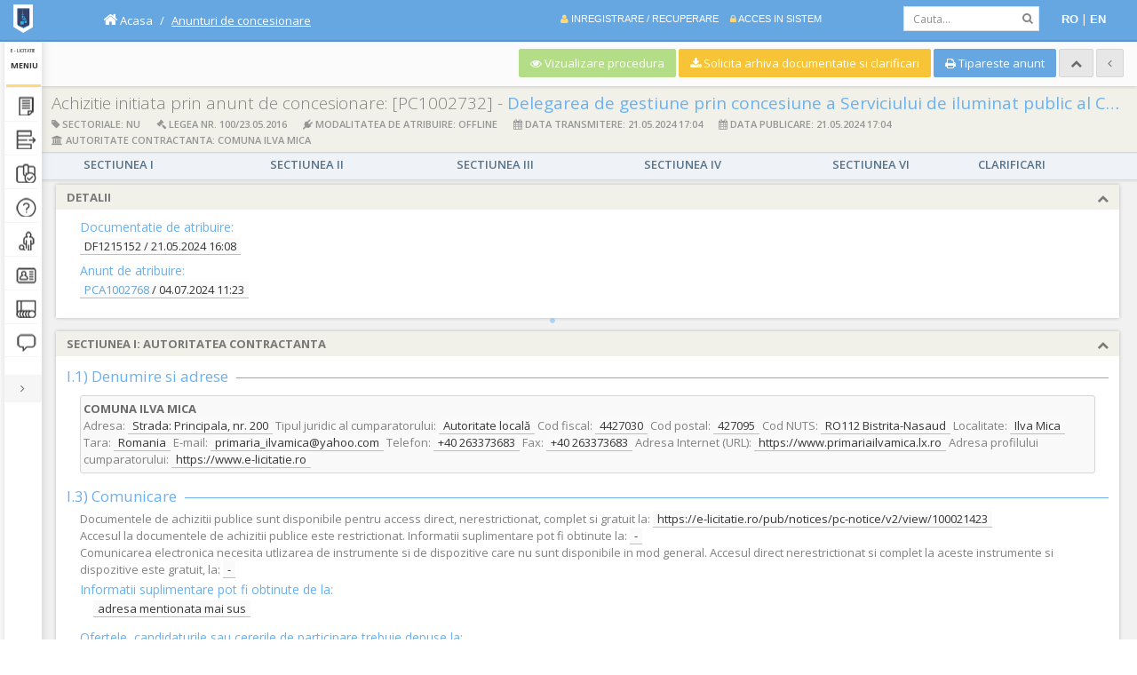

--- FILE ---
content_type: text/html; charset=utf-8
request_url: https://e-licitatie.ro/pub/notices/pc-notice/v2/view/100021423
body_size: 18967
content:
<!DOCTYPE html>
<html xmlns="http://www.w3.org/1999/xhtml" ng-app="app.public" ng-strict-di>
<head>
    <base href="/" />
    <meta charset="utf-8" />
    <title>SEAP</title>
    <meta name="description" content="Public" />
    <meta name="viewport" content="width=device-width, initial-scale=1.0" />
    <meta http-equiv="Content-Type" content="text/html; charset=utf-8" />
    <link href="/assets/img/favicon.png" rel="shortcut icon" type="image/x-icon" />

    <meta http-equiv="cache-control" content="max-age=0" />
    <meta http-equiv="cache-control" content="no-cache" />
    <meta http-equiv="expires" content="0" />
    <meta http-equiv="expires" content="Tue, 01 Jan 1980 1:00:00 GMT" />
    <meta http-equiv="pragma" content="no-cache" />
     

    <!--Fonts-->
    <link href="https://fonts.googleapis.com/css?family=Open+Sans:300italic,400italic,600italic,700italic,400,600,700,300" rel="stylesheet" type="text/css" />
    
    

    <!--Google Analytics-->
        <script async src="https://www.googletagmanager.com/gtag/js?id=UA-126884843-3"></script>
        <script>
            window.dataLayer = window.dataLayer || [];
            function gtag(){dataLayer.push(arguments);}
            gtag('js', new Date());

            gtag('config', 'UA-126884843-3');
            //gtag('send', 'pageview');
        </script>

    <!--Basic Styles-->
    <link rel="stylesheet" type="text/css" href="/assets/min/w.pub.css" />
    
    <script src="/createjs?v=IxY_MR9YurgIeBoZAfZ653kliVStmWX2kCH_-cvxsKg1"></script>


    <noscript>
        <div class="noscriptmsg">Nu aveti javascript activat! Va rugam sa activati javascript pentru a putea utiliza sistemul.</div>
    </noscript>

</head>
<style>
    .page-sidebar.menu-compact:before {
                /* display:none; */
                width: 42px;
            }

            /*fix slider arrows*/
            div.tp-rightarrow.tparrows.default.preview2.hashoveralready {
        top: 220px !important;
        right: 60px !important;
    }

        div.tp-leftarrow.tparrows.default.preview2.hashoveralready {
        top: 220px !important;
        left: 60px !important;
    }

    .tparrows.preview2:after {
        top: 42% !important;
    }

    .page-sidebar.menu-compact .sidebar-menu > li > a.menu-dropdown > .menu-text {
        border: 0;
        top: 0;
        left: 42px;
        /*width: 300px!important;*/
        border-bottom: 1px solid #f3f3f3;
        -webkit-box-shadow: none;
        -moz-box-shadow: none;
        box-shadow: none;
    }
</style>
<body>




    <script>
    var config = {
        base: 'https://e-licitatie.ro/',

        basePub: 'https://e-licitatie.ro/',
        baseReg: 'https://e-licitatie.ro/',
        basePrv: 'https://e-licitatie.ro:8881/',
        cdsUrl: 'https://cds.e-licitatie.ro/',

        showSignature : 'False',

        certificate_noDays_expiring:'30',
        helpBaseUrl: '/help/',
        tedLink: 'http://ted.europa.eu/TED/main/HomePage.do',
        anapLink: 'http://anap.gov.ro/web/',
        cnscLink: 'http://www.cnsc.ro/',
        simapLink: 'http://simap.ted.europa.eu/',
        phase2:'1',
        phase3:'1',
        publicProcurementNetworkLink: 'http://www.publicprocurementnetwork.org/',
        ECEuropaLink: 'http://ec.europa.eu/',
        europaLink: 'http://europa.eu/',
        eurLexEuropaLink: 'http://eur-lex.europa.eu/homepage.html?locale=ro',
        totalFilesNumber: '12',
        DocumentMaxSize: '102400',
        Invoice_SU_WebServices_Expiring: '30',
        DirectAcquistion_SupplierDecisionMaxPeriod: 2,
        DirectAcquistion_SupplierDecisionTime: 17,
        DirectAcquistion_AttachedDocumentMaxNo: 10,
        DirectAcquistion_CADecisionMaxPeriod: 5,
        DirectAcquistion_CADecisionTime: 17,
        DirectAcquistion_RunningAfterRollbackMaxPeriod: 2,
        MaxDisplayedItemsForInfiniteScroll: 4000,
        MaxExportItems_NoticeList: 10000,
        DateFormat: 'dd.MM.yyyy',
        DateTimeFormat: 'dd.MM.yyyy HH:mm:ss',
        Catalog_ItemImageThumbMaxHeight: 200,
        Catalog_ItemImageThumbMaxWidth: 200,
        Catalog_ItemMaxPictureNumber: 3,
        Catalog_ItemDocFileExtension: 'doc,pdf,docx',
        TagsExceptions: ' ;pentru;teste',
        DirectAcquistionNotice_AwardNoticeThreshold: 5000,
        MaxNumberOfItemsForSlider: 20,
        DirectAcquistion_ExpirationHours: 24,
        DirectAcquisition_MaxItemQty: 3000000,
        Catalog_FreePositionNumber: 1,
        Catalog_FreePositionValabilityPeriod: 12,
        Catalog_ItemImageFileExtension: 'JPEG,TIFF,JPG,PNG',
        Catalog_ItemImageMaxHeight: 768,
        Catalog_ItemImageMaxSize: 1024,
        Catalog_ItemImageMaxWidth: 1024,
        Profile_DocFileExtension: 'JPEG,TIFF,JPG,PNG,PDF,P7S,P7M,DOC,DOCX',
        Catalog_ItemMaxNoInWishList: 20,
        PageSizeForInfiniteScroll: 10,
        MaxNumberOfFiles: 100,
        MaxNumberOfFilesForExport: 1000,
        MaxNumberOfLotsForSelection: 40,
        DF_Notice_DefaultCountryID: 1,
        DF_Notice_DefaultCountryName: 'Romania',
        EForms_Start_Date: '04.12.2023 00:00:00',
        DF_Notice_DefaultBuyerProfileURL: 'https://www.e-licitatie.ro',
        DF_Notice_CNSC_DefaultOfficialName: 'Consiliul National de Solutionare a Contestatiilor',
        DF_Notice_CNSC_DefaultCity: 'Bucuresti',
        DF_Notice_CNSC_DefaultCountryID: 1,
        DF_Notice_CNSC_DefaultPostalCode: '030084',
        DF_Notice_CNSC_DefaultCountryName: 'Romania',
        DF_Notice_CNSC_DefaultEmail: 'office@cnsc.ro',
        DF_Notice_CNSC_DefaultTelephone: '+40 213104641',
        DF_Notice_CNSC_DefaultFax: '+40 213104642 / +40 218900745',
        DF_Notice_CNSC_DefaultInternetAddress: 'http://www.cnsc.ro',
        DF_Notice_CNSC_DefaultNutsCodeID: '42',
        DF_Notice_CNSC_DefaultAddress: 'Str. Stavropoleos nr. 6, sector 3',
        DF_Notice_CNSC_CIF: '20329980',
        EndOfVoluntaryExAnte:'01.04.2020 0:00:00',
        PRC_BiddingDeadlineTime: '15',
        PRC_BiddingMinDaysNoForRFQ: '6',
        PRC_BiddingMinDaysNoForOpen: '10',
        PRC_CandidatureMinDaysNoForRestricted: '10',
        PRC_CandidatureMinDaysNoForCompetitiveDialog: '30',
        PRC_BiddingMinDaysNoForRestricted: '10',
        SadTenderReceiptDeadlineHour:'16',
        Enable_ReBid:'1',
        ExtensionsNotAllowedForUpload: ["exe","com","bat"],
        RecaptchaIsEnabled: true,
        AutoDistributionIsEnabled: false,
        MaxInt32: 2147483647,
        MinInt32: -2147483648,
        MaxDecimal: 79228162514264337593543950335,
        MinDecimal: -79228162514264337593543950335,
        PiNoticeContractObjectMaxNo:100,
        DemoEnvironment: false,
        DemoEnvironmentRegistration: false,
        DateIstorice: false,
        WebSignerEnabled: false,
        timestampUrl: 'http://time.certum.pl/',
        
        
        websignerOnlyPkcs11: true,
        performanceMinify: true,
        netopiaFakePayment: false,
        CaNoticeContractPercentValue_Initial: 50,
        CaNoticeContractPercentValue_Current: 10,
        IsElectronicContractEnabled : true,
        Notice_OnlyV2: 0,
        SEAP_URL: 'https://demo.e-licitatie.ro/',
        SEAP_OLD_URL: 'http://www1.e-licitatie.ro/',
        SEAP_INTEGRITY_FORM_URL: 'https://integritate.e-licitatie.ro/',
        SEAP_HISTORY_URL: 'https://istoric.e-licitatie.ro/pub',
        SEAP_OPERATIONAL_URL:'https://e-licitatie.ro/pub',
        UrlAddress: 'https://e-licitatie.ro/',
        Catalog_ItemMaxNoCache: '1000',
        AuditItemMaxNoCache: '1000',
        SystemNotification_MaxDaysPeriod: 92,
        SecurityDemoEa:  false,
        ShowMenuOption_OnlinePayments: true,
        EnableDashboardCounters: true,
        Valid_Characters_Username: 'abcdefghijklmnopqrstuvwxyzABCDEFGHIJKLMNOPQRSTUVWXYZ1234567890._@-',
        Valid_Characters_Username_Warning: 'a-z A-Z 0-9 . _ @ -',
        DirectAcquisitionThresholdForService: 270120,
        DirectAcquisitionThresholdForSupply: 270120,
        DirectAcquisitionThresholdForWorks: 900400,

        SignalREnabled: false,

        DirectAcquisition_MaxListItems: 2000,
        DaAwardNotice_MaxListItems: 2000,
        DirectAcquisition_MaxListItems: 2000,

        DuaeEnabled: true,

        AdvNotice_MaxListItems: 2000,
        Reports_MaxExportItems: 10000,
        DynamicReports_MaxPublicationDate: 365,
        McNotice_MaxListItems: 2000,
        DfNotice_MaxListItems: 2000,
        InitNotice_MaxListItems: 3000,
        CaNotice_MaxListItems: 3000,
        Audit_MaxListItems: 2000,
        ENotice_MaxListItems: 3000,
        AckDoc_MaxListItems: 3000,

        EA_DurationBeforeDeadlineForExtension: 1,
        EA_ExtensionDuration: 5,
        EA_ExtendedAuctionEndTime: '17:00',
        EA_ExtendedAuctionStartTime: '10:00',

        EnableWebSigner: false,

        OnacUrl: 'www.onac.gov.ro',

        SeapShortName: 'ADR',

        AqfAvailabilityInDays: 7,
        EvalDeadlineMaxDays:'10',
		SadAnswerDeadlineMaxDays: '10',
		SadDocumentMaxSize: '102400',
		MaxInterestNotifCpvSelection: '10',
        EquipmentRegistryMaxListItems:'5000',
        EformsApiKey:'084128ba32294d1792904a39118616e9',
		EformsValidationLanguage:'ro',
		EformsValidationMode:'dynamic',
        EformsCurrentSDK: '1.13',
        EFormsStartDate:'04.12.2023 0:00:00'
    }
    </script>
    
    


<head>
    <link href="/assets/home/css/pubnavbar.css" rel="stylesheet"/>
    <link rel="stylesheet" type="text/css" ng-href="/assets/css/skins/{{skin}}.css{{versionStyle}}" />   
</head>






<!-- Main Container -->

<div class="main-container container-fluid">

    <!-- Page Container -->
    <div class="page-container">
        <sidebar-menu></sidebar-menu>

        <!-- Page Content -->
        <div class="page-content">
            <div class="my-animation" ng-view></div>
        </div>
        <!-- /Page Content -->

    </div>
    <!-- /Page Container -->

</div>


    
    <script src="/app-ng?v=EBi6z5APqkL1A6LJI8Jp3fxR_uFI-LZqgIUmLLMtkAc1"></script>

            
    <script src="/assets/kendo/js/kendo.all.min.js"></script>
    <script src="/scripts/i18n/angular-locale_ro-RO.js"></script>
    <script src="/assets/kendo/js/cultures/kendo.culture.ro-RO.min.js"></script>
    <script type="text/javascript">kendo.culture("ro-RO");</script>
    
    <script src="/locale/ro-RO/Common"></script>  


    <script>

        function doOnOrientationChange() {

            var template = '<div id="landscape">';
            template += '<div id="centered" class="rotate">';
            template += '<img src="[data-uri]"/>';
            template += '<span class="text-landscape">Va rugam sa folositi modul portret</span>';
            template += '</div>';
            template += '</div>';


            switch (window.orientation) {

                case -90:
                case 90:
                    //alert('landscape');
                    var currMode = "landscape";
                    break;
                default:
                    //alert('portrait');
                    break;
            }

            if (currMode === "landscape") {
                $("body").append(template);
            } else {
                $("#landscape").remove();
            }

        }

        window.addEventListener('orientationchange', doOnOrientationChange);

        // Initial execution if needed
        doOnOrientationChange();
        $(document).ready(function () {
            if (/Android|webOS|iPhone|iPad|iPod|BlackBerry/i.test(navigator.userAgent)) {

                $("#sidebar").attr("style", "height:100vh;overflow:scroll;position:fixed");
                $("#sidebar > div.container-fixed").attr("style", "height: 60vh !important");

            }
        });
    </script>

    <script src="/app-pub?v=zMDBfXfFjj84cYdfjoU94sgZbqE9rKmFrsGpN6_C9yg1"></script>

    
        <script src="/assets/min/app.home.min.js"></script>
    
    <message-box></message-box>

    <!-- PUBLIC INDEX -->

    <back-to-top></back-to-top>

</body>
</html>


--- FILE ---
content_type: text/html; charset=utf-8
request_url: https://e-licitatie.ro/template/pub/notices/pc-notice/view/viewV2
body_size: 24405
content:







<div id="alert" ng-if="validationErrors && validationErrors.length > 0" class="alert-fixedtop" ng-cloak>
    <div class="alert2" href="#alert" data-dismiss="alert">
        <span ng-repeat="e in validationErrors track by $index"><br ng-if="$index != 0" />{{e}} </span>
    </div>
    <div class="alert-dismiss" href="#alert" data-dismiss="alert">Inchide</div>
</div>


<!-- top Navbar -->

<nav class="navbar navbar-default navbar-fixed-top visible-xs" ng-controller="NavbarController as vm" ng-cloak=ng-cloak>
    <div class="container-login-bar-pub ">
        <div class="navbar-header">

            <div>
                <div style="margin-right: 25px; float: right; margin-top: 15px;">
                    <span class="language" ng-click="vm.changeLanguage('ro-RO')" href="#" style="font-family: 'Lato', Arial; font-weight: 700; color: #000000;"><strong>RO</strong></span> | <span href="#" ng-click="vm.changeLanguage('en-US')" class="langeage" style="font-family: 'Lato', Arial; font-weight: 700; color: #000000;"><strong>EN</strong></span>
                </div>
            </div>
            <div id="sidebar-collapse-home" class="sidebar-collapse sidebar-home" ng-click="vm.toggleSidebar()">
                <a id="nav-toggle" href="#"><span></span></a>
            </div>
            <a class="navbar-brand logo-homepage" style="float: none;" href="#" ng-click="vm.navigateToAbsHome()">
                <small>
                    <img id="logoPub" style="height: 55px;" src="assets/home/img/logo_homepage.png" alt="" />

                </small>
                            </a>

        </div>

    </div>
    <div class="navbar-account">
        <!--login si register-->
        <div class="login-bar-mobile-pub">
            <div class="row">
                <div class="col-xs-6 text-align-center padding-left-5 padding-right-0">
                    <a ng-click="vm.navigateToBaseRegister()" ng-if="!vm.svc.configService.cfg.DemoEnvironmentRegistration && !vm.svc.configService.cfg.DateIstorice"><i class="fa fa-user yellow font-size-fix"></i> <span class="homepage-login">Inregistrare / Recuperare</span></a>
                    <a ng-click="vm.navigateToBaseRegister()" ng-if="vm.svc.configService.cfg.DemoEnvironmentRegistration && !vm.svc.configService.cfg.DateIstorice"><i class="fa fa-user yellow font-size-fix"></i> <span class="homepage-login">Inregistrare</span></a>
                </div>
                <div class="col-xs-6 text-align-center">
                    <div class="system-acces-fix">
                        <a class="homepage-login" ng-click="vm.showLogin()" ng-if="!vm.svc.configService.cfg.DateIstorice"><i class="fa fa-lock yellow"></i> <span>Acces in sistem</span></a>
                    </div>
                </div>
            </div>
        </div>
        <!--end login si register-->


    </div><!--navbar account-->
</nav>

<div class="container-fluid navbar navbar-fixed-top hidden-xs">


    


    <div class="row background-pub-bottom  " style="background-color: white; height: 118px;">
        <div class="background-pub navbar-inner navbar-inner-homepage">


            <div class="navbar-container">
                <!-- Navbar Brand -->

                <div class="navbar-header pull-left" ng-controller="NavbarController as vm">
                    <a href="#" class="navbar-brand logo-homepage" ng-click="vm.navigateToAbsHome()">
                        <small>
                            <img src="assets/home/img/logo_homepage.png" alt="" />

                        </small>
                    </a>
                </div>

                <!-- /Navbar Brand -->
                <!-- Sidebar Collapse -->
                <!-- /Sidebar Collapse -->
                <!-- Account Area and Settings --->
                <div class="navbar-header pull-right" ng-controller="NavbarController as vm" ng-cloak>
                    <div class="sidebar-collapse hidden-sm hidden-lg hidden-md visible-xs" id="sidebar-collapse2" ng-click="vm.toggleSidebar()">
                        <div class="homepage-icon" style="height: 100%;">
                            <i class="collapse-icon fa fa-bars yellow" style="padding-right: 45%; padding-top: 20px; text-align: center; vertical-align: middle; height: 100%; bottom: 6px;"></i>
                        </div>
                    </div>
                    

                    <div class="navbar-account" style="padding-top: 20px; z-index: 99999;">
                        <!--login si register-->
                            <div ng-if="!vm.authService.isAuthenticated" class="navbar-login-panel text-align-right padding-top-5">
                                <a class="padding-right-10" ng-click="vm.navigateToBaseRegister()" ng-if="!vm.svc.configService.cfg.DemoEnvironmentRegistration"><i class="fa fa-user yellow font-size-fix"></i> <span class="homepage-login">Inregistrare / Recuperare</span></a>
                                <a class="padding-right-10" ng-click="vm.navigateToBaseRegister()" ng-if="vm.svc.configService.cfg.DemoEnvironmentRegistration"><i class="fa fa-user yellow font-size-fix"></i> <span class="homepage-login">Inregistrare</span></a>
                                <a class="homepage-login" ng-click="vm.navigateToBaseLogin()" ng-if="!vm.svc.configService.cfg.DateIstorice"><i class="fa fa-lock yellow"></i> <span>Acces in sistem</span></a>
                            </div>
                        <!--end login si register-->
                        <ul class="account-area navbar-account-homepage lineheight-homepage-navbar hidden-xs" style="padding-top: 15px;">
                            <li id="demo-hidden">
                                
                                
                            </li>
                            <li class="visible-lg-inline visible-md-inline visible-sm-inline">
                                <!--search bar-->
                                <div class="searchinput-bgdiv">
                                    <input type="text" class="searchinput-homepage" id="searchTerm" ng-model="vm.searchTerm" placeholder="Cauta..." ng-keypress="vm.searchinput_keyPress($event)" />
                                    <i class="searchicon-homepage fa fa-search" id="searchButton" ng-click="vm.search()"></i>
                                </div>

                                <!--end search bar-->
                            </li>


                            <li class="visible-lg-inline visible-md-inline visible-sm-inline visible-xs-inline">
                                <div style="margin-left: 20px; margin-top: 20px">
                                    <span class="language" ng-click="vm.changeLanguage('ro-RO')" href="#" style="font-family: 'Lato', Arial; font-weight: 700; color: #000000;"><strong>RO</strong></span> | <span href="#" ng-click="vm.changeLanguage('en-US')" class="langeage" style="font-family: 'Lato', Arial; font-weight: 700; color: #000000;"><strong>EN</strong></span>
                                </div>
                            </li>
                            

                            <!-- /Account Area -->
                            <!--Note: notice that setting div must start right after account area list. no space must be between these elements-->
                            <!-- Settings -->
                        </ul>


                    </div><!--navbar account-->

                </div>
                <!-- /Account Area and Settings -->

            </div>



        </div>




        <div id="UE-flags" class="pull-left navbar-inner navbar-inner-homepage-UE-flags hidden-xs">
            <img src="assets/home/img/logo_ue_flags.png" class="img-responsive" style="max-height: 72px; float: right; margin-right: 10px" alt="" />
        </div>

    </div>
    <div id="progress-scroll-hide" class="progress-scroll hidden">
        <div class="progress-bar-hz">
        </div>
    </div>
</div>
<!-- /Navbar -->
<div id="modalDialog"></div>





<!-- Page Content -->


<style>
    .bc-underline {
        text-decoration: underline;
    }
</style>


<!-- Page Breadcrumb -->
<div class="page-breadcrumbs breadcrumbs-fixed" ng-controller="breadcrumbsController as bc">
    <ul class="breadcrumb">

        <li><a href="#" ng-click="bc.home()"><i class="fa fa-home" style="font-size: 17px;"></i> Acasa</a></li>
        <li class="hidden" id="staticPageBc"></li>  

                <li ng-if="false"><a href="#" style="text-decoration: none; cursor: default;">Anunturi de concesionare</a></li>
                <li ng-if="!false"><a ng-click="bc.navByMenuEntryCode('Common.Menu.ConcessionNotice')" href="#" style="text-decoration: underline;">Anunturi de concesionare</a></li>


        <li ng-repeat="item in bc.items"><a ng-class="{'bc-underline': item.link != undefined}" ng-href="{{item.link}}">{{bc.svc.locale.key[item.localeKey]}}</a></li>

    </ul>
</div>



    <!-- Page Header -->
    
    

        

        
    

    
    <div class="page-header page-header-fixed position-relative">

        <div class="header-buttons">
            
            <div class="pull-right">
                
    <sicap-action-btn button-type="ViewProcedure" ng-if="vm.model.sysNoticeStateId==2 && vm.model.procedureId" ng-click="vm.viewProcedure()"></sicap-action-btn>
    <archive-download init-notice-id="{{vm.$routeParams.id}}" sys-notice-type-id="7"></archive-download>
    
    <button ng-if="vm.model.hasEformsDocuments == true" type="button" class="btn btn-entity  white shutter-out-vertical" ng-click="vm.view()" kendo-tooltip k-content="'Vezi ca eForms'"><i class="fa fa-print"></i> Vezi ca eForms</button>
        
    <button ng-if="vm.model.hasEformsDocuments == false" ng-click="vm.printPdf()" type="button" class="btn btn-entity  white shutter-out-vertical" kendo-tooltip k-content="'Forma imprimabila contine exclusiv datele din formularul standard pentru achizitii publice conform reglementarii UE 2015/1986!'"><i class="fa fa-print"></i> Tipareste anunt</button>
    <button ng-if="vm.model.hasEformsDocuments == true" type="button" data-toggle="dropdown" class="btn btn-entity  white shutter-out-vertical"><i class="fa fa-print"></i> Tipareste anunt</button>
    <ul class="dropdown-menu" style="margin: 0px 100px 0px 0px">
        <li><a href="#" ng-click="vm.printPdf()" name="addProcedureReport" kendo-tooltip k-content="'Forma imprimabila contine exclusiv datele din formularul standard pentru achizitii publice conform reglementarii UE 2015/1986!'"><i class="fa fa-print"></i>Format vechi</a></li>
        <li><a href="#" ng-click="vm.printEformsPDF()" name="addProcedureReport" kendo-tooltip k-content="'Forma imprimabila contine exclusiv datele din formularul standard pentru achizitii publice conform reglementarii UE 2019/1780!'"><i class="fa fa-print"></i>Format nou, eForms</a></li>
    </ul>
    
    <sicap-action-btn btn-widgets-action button-type="CollapseAll" data-toggle="collapse"></sicap-action-btn>
    <sicap-action-btn button-type="Back" ng-click="vm.backToList()"></sicap-action-btn>


            </div>
            
        </div>

    </div>
    <!-- /Page Header -->
           
    <!-- Page Body -->
<div id="container-sizing"class="page-body">
    
    <div class="c-sticky-header">
        
    


<div class="c-sticky-header__details">
    <div ng-switch="vm.svc.stickyData.sysNoticeType.id">
        <div ng-switch-when="2">
            <h1><span>Achizitie initiata prin anunt de participare: </span><span ng-if="vm.svc.stickyData.noticeNumber">[{{vm.svc.stickyData.noticeNumber}}] - </span>{{vm.svc.stickyData.contractTitle}}</h1>
        </div>
        <div ng-switch-when="5">
            <h1><span>Achizitie initiata prin anunt de participare: </span><span ng-if="vm.svc.stickyData.noticeNumber">[{{vm.svc.stickyData.noticeNumber}}] - </span>{{vm.svc.stickyData.contractTitle}}</h1>
        </div>
        <div ng-switch-when="12">
            <h1><span>Achizitie initiata prin invitatie de participare: </span><span ng-if="vm.svc.stickyData.noticeNumber">[{{vm.svc.stickyData.noticeNumber}}] - </span>{{vm.svc.stickyData.contractTitle}}</h1>
        </div>
        <div ng-switch-when="17">
            <h1><span>Achizitie initiata prin anunt de participare simplificat: </span><span ng-if="vm.svc.stickyData.noticeNumber">[{{vm.svc.stickyData.noticeNumber}}] - </span>{{vm.svc.stickyData.contractTitle}}</h1>
        </div>
        <div ng-switch-when="7">
            <h1><span>Achizitie initiata prin anunt de concesionare: </span><span ng-if="vm.svc.stickyData.noticeNumber">[{{vm.svc.stickyData.noticeNumber}}] - </span>{{vm.svc.stickyData.contractTitle}}</h1>
        </div>
        <div ng-switch-when="6">
            <h1><span>Achizitie initiata prin anunt de concurs de solutii: </span><span ng-if="vm.svc.stickyData.noticeNumber">[{{vm.svc.stickyData.noticeNumber}}] - </span>{{vm.svc.stickyData.contractTitle}}</h1>
        </div> 
        <div ng-switch-when="3">
            <h1><span>Achizitie initiata prin anunt de atribuire la anunt de participare: </span><span ng-if="vm.svc.stickyData.noticeNumber">[{{vm.svc.stickyData.noticeNumber}}] - </span>{{vm.svc.stickyData.contractTitle}}</h1>
        </div> 
        <div ng-switch-when="13">
            <h1><span>Achizitie initiata prin anunt de atribuire la invitatia de participare: </span><span ng-if="vm.svc.stickyData.noticeNumber">[{{vm.svc.stickyData.noticeNumber}}] - </span>{{vm.svc.stickyData.contractTitle}}</h1>
        </div> 
        <div ng-switch-when="18">
            <h1><span>Achizitie initiata prin anunt de atribuire la anunt simplificat: </span><span ng-if="vm.svc.stickyData.noticeNumber">[{{vm.svc.stickyData.noticeNumber}}] - </span>{{vm.svc.stickyData.contractTitle}}</h1>
        </div>  
        <div ng-switch-when="16">
            <h1><span>Achizitie initiata prin anunt de atribuire la concesionari: </span><span ng-if="vm.svc.stickyData.noticeNumber">[{{vm.svc.stickyData.noticeNumber}}] - </span>{{vm.svc.stickyData.contractTitle}}</h1>
        </div>
        <div ng-switch-when="8">
            <h1><span>Achizitie initiata prin anunt de rezultat la concursul de solutii: </span><span ng-if="vm.svc.stickyData.noticeNumber">[{{vm.svc.stickyData.noticeNumber}}] - </span>{{vm.svc.stickyData.contractTitle}}</h1>
        </div>
        <div ng-switch-when="11">
            <h1><span>Vizualizare erata: </span><span ng-if="vm.svc.stickyData.noticeNumber">[{{vm.svc.stickyData.noticeNumber}}] - </span>{{vm.svc.stickyData.contractTitle}}</h1>
        </div>
    </div>

    <ul>
        <li ng-if="vm.svc.userService.currentUser != null && (vm.svc.userService.currentUserIsCa() || vm.svc.userService.currentUserIsSeap() || vm.svc.userService.currentUserIsMon())">
            <div ng-switch="vm.svc.stickyData.sysNoticeState.id" >
                <div ng-switch-when="1" class="badge badge-info badge-square">
                    <i class="fa fa-hourglass-start"></i> In definire
                </div>
                <div ng-switch-when="3" class="badge badge-danger badge-square">
                    <i class="fa fa-times"></i> Respins
                </div>
                <div ng-switch-when="8" class="badge badge-danger badge-square">
                    <i class="fa fa-times"></i> Respins CTE
                </div>
                <div ng-switch-when="4" class="badge badge-warning badge-square">
                    <i class="fa fa-hourglass-half"></i> In asteptare validare
                </div>
                <div ng-switch-when="9" class="badge badge-warning badge-square">
                    <i class="fa fa-hourglass-half"></i> In asteptare validare CTE
                </div>
                <div ng-switch-when="5" class="badge badge-warning badge-square">
                    <i class="fa fa-hourglass-start"></i> In asteptare trimitere la JOUE
                </div>
                <div ng-switch-when="7" class="badge badge-success badge-square">
                    <i class="fa fa-hourglass-half"></i> Trimis la JOUE
                </div>
                <div ng-switch-default class="badge badge-square badge-primary">
                    <i class="fa fa-hourglass-o"></i> {{vm.svc.stickyData.sysNoticeState.text}}
                </div>
            </div>
        </li>
        <li>
            <i class="fa fa-tag"></i>
            Sectoriale: {{vm.svc.stickyData.isUtility ? 'Da' : 'Nu'}}
        </li>
        <li>
            <i class="fa fa-legal"></i>
            {{vm.svc.stickyData.sysLegislationType.text}}
        </li>
        <li ng-if="vm.svc.stickyData.sysNoticeType.id == 11">
            <i class="fa fa-plug"></i>
            Modalitatea de desfasurare: {{vm.svc.stickyData.wayOfDeployment}}
        </li>
        <li ng-if="vm.svc.stickyData.sysNoticeType.id != 11">
            <i class="fa fa-plug"></i>
            Modalitatea de atribuire: {{vm.svc.stickyData.isOnline ? 'ONLINE' : 'OFFLINE'}}
        </li>
        <li ng-if="vm.svc.stickyData.isPPP && vm.svc.stickyData.sysNoticeType.id != 11">
            <i class="fa fa-group"></i>
            PPP: {{vm.svc.stickyData.isPPP ? 'Da' : 'Nu'}}
        </li>
        <li ng-if="vm.svc.stickyData.caPublicationDate">
            <i class="fa fa-calendar"></i>
            Data transmitere: {{vm.svc.stickyData.caPublicationDate | sicapDateFormat}}
        </li>
        <li ng-if="vm.svc.stickyData.publicationDate">
            <i class="fa fa-calendar"></i>
            Data publicare: {{vm.svc.stickyData.publicationDate | sicapDateFormat}}
        </li>
    </ul>
    <ul ng-if="!vm.svc.userService.currentUserIsCa()">
        <li>
            <i class="fa fa-bank"></i>
            Autoritate contractanta: {{vm.svc.stickyData.caName}}
        </li>
    </ul>
</div>

    <div class="c-sticky-header__sectionlist" ng-if="!vm.isV1">
        <div class="row margin-bottom-0">
            
            <a du-smooth-scroll="section-1" btn-section-toggle data-target="#section-1" du-scrollspy="section-1" offset="300" duration="0" class="col-xs-2"><span class="hidden-xs">Sectiunea I</span><span class="visible-xs">I</span></a>
            <a du-smooth-scroll="section-2" btn-section-toggle data-target="#section-2" du-scrollspy="section-2" offset="300" duration="0" class="col-xs-2"><span class="hidden-xs">Sectiunea II</span><span class="visible-xs">II</span></a>
            <a du-smooth-scroll="section-2" btn-section-toggle data-target="#section-2" du-scrollspy="section-2" offset="300" duration="0" class="col-xs-2"><span class="hidden-xs">Sectiunea III</span><span class="visible-xs">III</span></a>
            <a du-smooth-scroll="section-4" btn-section-toggle data-target="#section-4" du-scrollspy="section-4" offset="300" duration="0" class="col-xs-2"><span class="hidden-xs">Sectiunea IV</span><span class="visible-xs">IV</span></a>
            <a du-smooth-scroll="section-6" btn-section-toggle data-target="#section-6" du-scrollspy="section-6" offset="300" duration="0" class="col-xs-2"><span class="hidden-xs">Sectiunea VI</span><span class="visible-xs">VI</span></a>
            <a du-smooth-scroll="clarificationList" btn-section-toggle data-target="#clarificationList" du-scrollspy="clarificationList" offset="300" duration="0" class="col-xs-1"><span class="hidden-xs">Clarificari</span><span class="hidden-sm hidden-md hidden-lg">Clarificari</span></a>
            <a ng-if="vm.model.hasErrata == true" du-smooth-scroll="errataList" btn-section-toggle data-target="#errataList" du-scrollspy="errataList" offset="300" duration="0" class="col-xs-1"><span class="hidden-xs">Erate</span><span class="hidden-sm hidden-md hidden-lg">Erate</span></a>
            <a ng-if="vm.model.hasNoticeChanges == true" du-smooth-scroll="noticeChangeList" btn-section-toggle data-target="#errataList" du-scrollspy="noticeChangeList" offset="300" duration="0" class="col-xs-1"><span class="hidden-xs">Schimbare</span><span class="hidden-sm hidden-md hidden-lg">Schimbare</span></a>
        </div>
    </div>
    <div class="c-sticky-header__sectionlist" ng-if="vm.isV1">
        <div class="row margin-bottom-0">
            <a du-smooth-scroll="section-0" btn-section-toggle data-target="#section-0" du-scrollspy="section-0" offset="300" duration="0" class="col-xs-1">Detalii</a>
            <a du-smooth-scroll="paap" btn-section-toggle data-target="#paap" du-scrollspy="paap" offset="300" duration="0" class="col-xs-1"><span class="hidden-xs">Plan de achizitii</span><span class="hidden-sm hidden-md hidden-lg">Plan de achizitii</span></a>
            <a du-smooth-scroll="section-sections" btn-section-toggle data-target="#section-sections" du-scrollspy="section-sections" offset="300" duration="0" class="col-xs-1"><span class="hidden-xs">ANUNT</span><span class="hidden-sm hidden-md hidden-lg">ANUNT</span></a>
            <a du-smooth-scroll="dfFiles" btn-section-toggle data-target="#dfFiles" du-scrollspy="dfFiles" offset="300" duration="0" class="col-xs-2"><span class="hidden-xs">Lista de fisiere care compun documentatia de atribuire</span><span class="hidden-sm hidden-md hidden-lg">Lista de fisiere care compun documentatia de atribuire</span></a>
            <a du-smooth-scroll="companyDoc" btn-section-toggle data-target="#companyDoc" du-scrollspy="companyDoc" offset="300" duration="0" class="col-xs-2"><span class="hidden-xs">Lista documentelor din dosarul companiei solicitate</span><span class="hidden-sm hidden-md hidden-lg">Lista documentelor din dosarul companiei solicitate</span></a>
            <a ng-if="vm.model.hasErrata == true" du-smooth-scroll="errataList" btn-section-toggle data-target="#errataList" du-scrollspy="errataList" offset="300" duration="0" class="col-xs-1"><span class="hidden-xs">Lista erate</span><span class="hidden-sm hidden-md hidden-lg">Lista erate</span></a>
            <a ng-if="vm.model.hasNoticeChanges == true" du-smooth-scroll="noticeChangeList" btn-section-toggle data-target="#errataList" du-scrollspy="noticeChangeList" offset="300" duration="0" class="col-xs-1"><span class="hidden-xs">Schimbare</span><span class="hidden-sm hidden-md hidden-lg">Schimbare</span></a>
            <a du-smooth-scroll="certifNotice" btn-section-toggle data-target="#certifNotice" du-scrollspy="certifNotice" offset="300" duration="0" class="col-xs-1"><span class="hidden-xs">Documente constatatoare</span><span class="hidden-sm hidden-md hidden-lg">Documente constatatoare</span></a>
            <a du-smooth-scroll="detailsAboutValidation" btn-section-toggle data-target="#detailsAboutValidation" du-scrollspy="detailsAboutValidation" offset="300" duration="0" class="col-xs-1"><span class="hidden-xs">Detalii despre validare</span><span class="hidden-sm hidden-md hidden-lg">Detalii despre validare</span></a>
            <a du-smooth-scroll="historyNotice" btn-section-toggle data-target="#historyNotice" du-scrollspy="historyNotice" offset="300" duration="0" class="col-xs-1"><span class="hidden-xs">Istoricul de anunturi respinse</span><span class="hidden-sm hidden-md hidden-lg">Istoricul de anunturi respinse</span></a>
            
        </div>
    </div>

    </div>
                
    <div class="view-title" id="view-title">
        
        
    </div>
                
    
        
    


<script src="/locale/ro-RO/CNoticeView"></script>
<script src="/locale/ro-RO/PcNotice"></script>



<div class="c-sticky-header-content c-df-notice" ng-include="vm.templatePath"></div>
<div id="theScope"></div>

<div kendo-window="vm.viewNoticeLotWindow" k-title="'Vizualizare lot'"
     k-width="1050" k-visible="false" k-modal="true"
     k-content="{ url: 'template/private//notices/rfq-invitation/commonV2/section-2-2-lot-view' }"></div>

<div kendo-window="vm.viewNoticeLotWindow_Default" k-title="'Detalii'"
     k-width="1050" k-visible="false" k-modal="true"
     k-content="{ url: 'template/private//notices/common/section-2-2-no-lot/s22nl-view' }"></div>


                
</div>
    <!-- /Page Body -->

<!-- /Page Content -->


--- FILE ---
content_type: text/html; charset=utf-8
request_url: https://e-licitatie.ro/locale/ro-RO/CNoticeView?_=1768697198582
body_size: 6117
content:

var locale = locale || {};  // the global var
locale.dictionary = locale.dictionary || {};
locale.dictionary.translations = locale.dictionary.translations || {};
jQuery.extend(true, locale.dictionary.translations, {"CNoticeView.Label.ViewProcedure":"Vizualizare procedura","CNoticeView.Label.ListTitle":"Anunturi de participare","CNoticeView.Label.PreviewTitle":"Anunt de participare","CNoticeView.Label.CompleteTEDTitle":"Editare numar din TED","CNoticeView.Label.ViewTitle":"Anunt de participare","CNoticeView.Label.NoticeNo":"Numar anunt de participare","CNoticeView.Label.ValidateTitle":"Validare anunt de participare","CNoticeView.Label.ProcedurePhase":"Faza procedura online","CNoticeView.Label.PublicationSendDate":"Data transmitere anunt in SEAP","CNoticeView.Label.ContractName":"Denumire contract","CNoticeView.Label.ProcedureState":"Stare procedura","CNoticeView.Label.CPVCode":"Cod sau denumire CPV","CNoticeView.Label.CPVCodecategories":"Domeniu de activitate","CNoticeView.Label.DFNoticeNo":"Numar documentatie de atribuire","CNoticeView.Label.PublicationDate":"Data publicare","CNoticeView.Label.CancellationDate":"Data anulare procedura","CNoticeView.Label.RejectionDate":"Data respingere","CNoticeView.Label.TenderReceiptDeadline":"Data limita depunere oferta","CNoticeView.Label.IsPPP":"Este PPP","CNoticeView.Label.AcquisitionContractType":"Tip contract","CNoticeView.Label.ProcedureType":"Tip procedura","CNoticeView.Label.Republished":"Anunt republicat","CNoticeView.Label.Utilities":"Utilitati","CNoticeView.Label.IsOnline":"Modalitatea de desfasurare","CNoticeView.Label.AwardCriteriaType":"Criteriul de atribuire","CNoticeView.Label.ContractAssignmentType":"Modalitatea de atribuire","CNoticeView.Label.HasElectronicAuction":"Faza finala de LE","CNoticeView.Label.UniqueIdentificationCode":"Cod unic procedura","CNoticeView.Label.HasLots":"Impartire pe loturi","CNoticeView.Label.AssignedUser":"Utilizator asignat","CNoticeView.Label.AssociatedToPlan":"Asociat la plan","CNoticeView.Label.SortingTitle":"Sortare","CNoticeView.Label.CreationDate":"Data creare","CNoticeView.Label.EstimatedValue":"Valoare estimata","CNoticeView.Label.PublicationRejectionDateTitle":"Data publicare / respingere","CNoticeView.Label.CPVCodeTitle":"Cod + denumire CPV principal","CNoticeView.Label.SendableToJoue":"Cu transmitere la JOUE","CNoticeView.Label.ValidatedBy":"Validat de","CNoticeView.Label.UtilitiesTitle":"Este de utilitati","CNoticeView.Label.NoticeNumber":"Numarul Anuntului","CNoticeView.Label.ToDate":"Pana la data","CNoticeView.Label.To":"Pana la","CNoticeView.Label.NoticeDate":"Data Anuntului","CNoticeView.Label.ValidationDate":"Data Validare","CNoticeView.Label.HasEuropeanFund":"Fonduri comunitare","CNoticeView.Label.CPVCodeAndName":"Cod si denumire CPV","CNoticeView.Label.Yes":"Da","CNoticeView.Label.DFNoticeApprovalDate":"Data acceptarii documentatiei de atribuire","CNoticeView.Label.No":"Nu","CNoticeView.Label.FinancingType":"Tip finantare","CNoticeView.Label.DFNoticeNumber":"Numarul documentatiei de atribuire care sta la baza anuntului","CNoticeView.Label.ProgramProject":"Program / Proiect","CNoticeView.Label.CNoticeNo":"Numarul Anuntului de participare","CNoticeView.Label.All":"Toate","CNoticeView.Label.SubscribeToEventsButtonText":"Daca doriti sa fiti notificat cu privire la evenimentele acestui anunt apasati butonul de abonare","CNoticeView.Label.NoticeType":"Tip anunt","CNoticeView.Label.IsOfflineProcedure":"Procedura offline ","CNoticeView.Label.Participant":"Participant","CNoticeView.Label.IsOnlineProcedure":"Procedura online","CNoticeView.Label.ContractingAuthority":"Autoritatea contractanta","CNoticeView.Label.HasComments":"Cu comentarii","CNoticeView.Label.FromDate":"De la data","CNoticeView.Label.ServiceCategory":"Categoria de servicii","CNoticeView.Label.EditTitle":"Anunt de participare","CNoticeView.Label.From":"De la","CNoticeView.Label.AssociatedPAAP":"Planul de achizitii in care sunt incluse","CNoticeView.Info.DeleteNoticeQuestion":"Doriti sa stergeti Anuntul de participare?","CNoticeView.Error.JOUEErrorSavingTEDData":"Datele despre publicarea in TED nu au putut fi salvate","CNoticeView.Error.CouldNotAssignUser":"Userul nu a putut fi asignat","CNoticeView.Info.NoticeSaveSuccess":"Anuntul de participare a fost salvat cu succes","CNoticeView.Error.CouldNotCreateCNotice":"Anuntul de participare nu a putut fi creat","CNoticeView.Error.CouldNotDeleteCNotice":"Anuntul de participare nu a putut fi sters","CNoticeView.Error.SendToValidationFailed":"Transmiterea spre validare a esuat","CNoticeView.Error.CouldNotSaveCNotice":"Anuntul de participare nu a putut fi salvat","CNoticeView.Label.TenderEvaluationDeadline":"reprezinta data limita de evaluare a ofertelor","CNoticeView.Error.JOUENumberWrongYear":"Introduceti un an corect, intre 2000 si anul curent","CNoticeView.Label.ENoticeAutoGenContext":"Context de generare automata","CNoticeView.Label.AssociatedRFQNo":"Anuntul de intentie asociat","CNoticeView.Info.CNoticeMustBeAssociatedToPlan":"Trebuie selectata linia din planul de achizitii","CNoticeView.Info.SendToValidationSucceeded":"Transmiterea spre validare finalizata cu succes","CNoticeView.Error.JOUENumberNotIntegerOrNegative":"Numerele trebuie sa fie intregi si mai mari decat zero","CNoticeView.Label.LegislationType":"Tipul de legislatie","CNoticeView.Info.UserAssignedSuccessfully":"Utilizatorul a fost asignat cu succes","CNoticeView.Error.JOUEInvalidDate":"Introduceti o data valida","CNoticeView.Label.AcquisitionInitFrom":"Achizitie initiata prin ","CNoticeView.Label.AcquisitionAssignedBy":"Achizitie atribuita prin ","CNoticeView.Label.PrintNotice":"Tipareste anunt","CNoticeView.Label.PrintNoticeTooltip":"Forma imprimabila contine exclusiv datele din formularul standard pentru achizitii publice conform reglementarii UE 2015/1986!","CNoticeView.Label.PrintNoticeTooltipEforms":"Forma imprimabila contine exclusiv datele din formularul standard pentru achizitii publice conform reglementarii UE 2019/1780!","CNoticeView.Label.OldFormat":"Format vechi","CNoticeView.Label.NewEformsFormat":"Format nou, eForms"});

--- FILE ---
content_type: text/html; charset=utf-8
request_url: https://e-licitatie.ro/locale/ro-RO/PcNotice?_=1768697198583
body_size: 4900
content:

var locale = locale || {};  // the global var
locale.dictionary = locale.dictionary || {};
locale.dictionary.translations = locale.dictionary.translations || {};
jQuery.extend(true, locale.dictionary.translations, {"PcNotice.Label.Title":"Anunturi de concesionare","PcNotice.Label.MainCPV":"Cod si CPV principal","PcNotice.Label.AddressForSupplimentaryDocuments":"Alte informatii pot fi obtinute la","PcNotice.Label.Section1SpecificationDocumentsFrom":"Documentatia specifica poate fi obtinuta de la","PcNotice.Label.OffersRequestsSendTo":"Cererile trebuie trimise la","PcNotice.Label.OffersAndRequests":"Documentatia specifica poate fi obtinuta de la","PcNotice.Label.CaActsInTheNameOfOthers":"Cererile trebuie trimise la","PcNotice.Label.ShortContractDescription":"II.1.3) Descrierea succinta a contractului sau a achizitiei/achizitiilor","PcNotice.Label.Section216CPVClassification":"II.1.4) Clasificare CPV (Vocabularul comun privind achizitiile publice)","PcNotice.Label.Section433ConditionsObtainSpecifications":"IV.2.2)","PcNotice.Label.DocumentsRequestDeadline":"Termen limita pentru depunerea candidaturilor: ","PcNotice.Label.Section32ParticipationConditions":"III.1) Conditii de participare","PcNotice.Label.Section321PersonalSituationOfOperators":"III.1.1) Situatia personala a operatorilor economici, inclusiv cerintele referitoare la inscrierea in registrul comertului sau al profesiei","PcNotice.Label.Section322FinancialCapacity":"III.1.2) Capacitatea economica si financiara","PcNotice.Label.ProcedureType":"Tipul procedurii","PcNotice.Info.PCNoticeMustBeAssociatedToPlan":"Trebuie selectata linia din planul de achizitii","PcNotice.Label.Section323TechnicalCapacity":"III.1.3) Capacitatea tehnica","PcNotice.Label.Section42AwardCriteria":"IV.1) Criterii de atribuire","PcNotice.Label.Section43AdministrativeInformation":"IV.2) Informatii administrative","PcNotice.Label.Section431ReferenceNumberForFileByCA":"IV.2.1) Numarul de referinta atribuit dosarului de autoritatea contractanta","PcNotice.Info.SendToValidationSucceeded":"Transmiterea spre validare finalizata cu succes","PcNotice.Info.UserAssignedSuccessfully":"Utilizatorul a fost asignat cu succes","PcNotice.Label.Section436OffersLanguage":"IV.2.6) Limba sau limbile in care poate fi redactata oferta sau cererea de participare","PcNotice.Label.Section435":"IV.2.5) Limba sau limbile in care poate fi redactata oferta sau cererea de participare","PcNotice.Label.Section62InfoAboutEUFunds":"VI.1) Informatii despre fondurile Uniunii Europene","PcNotice.Info.DeleteNoticeQuestion":"Doriti sa stergeti anuntul de concesionare?","PcNotice.Label.Section63AdditionalInfo":"VI.2) Informatii suplimentare","PcNotice.Label.Section64WaysOfAttack":"VI.3) Cai de atac","PcNotice.Info.NoticeSaveSuccess":"Anuntul de concesionare a fost salvat cu succes","PcNotice.Error.SendToValidationFailed":"Transmiterea spre validare a esuat","PcNotice.Label.Section641InstitutionResponsibleForAttack":"VI.3.1) Organismul competent pentru caile de atac","PcNotice.Label.InstitutionResponsibleForMediation":"Organismul competent pentru procedurile de mediere","PcNotice.Error.JOUENumberWrongYear":"Introduceti un an corect, intre 2000 si anul curent","PcNotice.Label.Section642UsingAttacks":"VI.3.2) Utilizarea cailor de atac","PcNotice.Label.DetailsAboutDeadlinesForAttacking":"Precizari privind termenele limita de exercitare a cailor de atac","PcNotice.Error.JOUENumberNotIntegerOrNegative":"Numerele trebuie sa fie intregi si mai mari decat zero","PcNotice.Error.JOUEInvalidDate":"Introduceti o data valida","PcNotice.Error.JOUEErrorSavingTEDData":"Datele despre publicarea in TED nu au putut fi salvate","PcNotice.Label.Section643InstitutionResponsibleForInformationAboutAttacks":"VI.3.3) Serviciul de la care se pot obtine informatii privind utilizarea cailor de atac","PcNotice.Label.Section65CurrentNoticeSendDate":"VI.5) Data expedierii prezentului anunt","PcNotice.Error.CouldNotAssignUser":"Userul nu a putut fi asignat","PcNotice.Error.CouldNotCreatePCNotice":"Anuntul de concesionare nu a putut fi creat","PcNotice.Error.CouldNotDeletePCNotice":"Anuntul de concesionare nu a putut fi sters","PcNotice.Error.CouldNotSavePCNotice":"Anuntul de concesionare nu a putut fi salvat","PcNotice.Label.SendableToJoue":"Cu transmitere la JOUE","PcNotice.Label.PreviewTitle":"Anunt de concesionare","PcNotice.Label.ViewTitle":"Anunt de concesionare","PcNotice.Label.TenderReceiptDeadline":"Data limita de depunere candidatura","PcNotice.Label.ProgramProject":"Program / Proiect","PcNotice.Label.NoticeNo":"Nr. anunt","PcNotice.Label.CrtNo":"Nr. crt.","PcNotice.Label.ValidationDate":"Data validarii","PcNotice.Label.EditTitle":"Anunt de concesionare","PcNotice.Label.Section62CurrentNoticeSendDate":"VI.2) Data expedierii prezentului anunt","PcNotice.Label.AddressForSupplimentaryInformation":"Transmiterea electronica a cererilor: (URL)"});

--- FILE ---
content_type: text/html; charset=utf-8
request_url: https://e-licitatie.ro/template/private//notices/rfq-invitation/commonV2/section-2-2-lot-view?_=1768697198584
body_size: 9610
content:

<Style>
    div.k-window-content {
        background: #F9F9F9 !important;
    }
</Style>

<div class="modal-body">
    <div class="c-lots-list c-df-notice">
        <div class="c-lots-list__items">
            <div class="row">
                <div class="col-md-10 margin-bottom-10 ">

                    <h4>II.2.1 Titlu </h4>
                    <div class="c-df-notice__box">
                        <div class="u-displayfield">
                            <span class="pre">{{vm.lotPreview.title}}</span>
                        </div>
                    </div>
                </div>
                <div class="col-md-2 margin-bottom-10">
                    <h4>numar lot </h4>
                    <div class="c-df-notice__box">
                        <span class="display-field-simple">{{vm.lotPreview.no}}</span>
                    </div>
                </div>
            </div>
            <div class="row">
                <div class="col-md-12 margin-bottom-10">
                    <h4>II.2.2 Coduri CPV</h4>
                    <div class="c-df-notice__box">
                        <div class="c-df-notice__box">
                            <span>Cod CPV principal</span>
                            <div class="c-df-notice__box">
                                <span class="display-field-simple padding-right-0">{{vm.lotPreview.mainCPVCode.localeKey}} |</span><span class="display-field-simple">{{vm.lotPreview.mainCPVCode.text}}</span>
                            </div>
                        </div>
                        <div class="c-df-notice__box" ng-if="vm.lotPreview.cpvCodes.length > 0">
                            <span>Coduri CPV secundare</span>
                            <div ng-repeat="cpv in vm.lotPreview.cpvCodes">
                                <div class="c-df-notice__box">
                                    <span class="display-field-simple padding-right-0">{{cpv.code}} |</span><span class="display-field-simple">{{cpv.name}}</span>
                                </div>
                            </div>
                        </div>
                    </div>
                </div>
            </div>
            <div class="row">
                <div class="col-md-12 margin-bottom-10">
                    <h4>II.2.3 Locul de executare</h4>
                    <br />
                    <div class="col-md-6 margin-bottom-10">
                        <h4>Codul NUTS</h4>
                        <div class="c-df-notice__box">
                            <div class="c-df-notice__box">
                                <span class="display-field-simple">{{vm.lotPreview.nutsCodes.text}}</span>
                            </div>
                        </div>
                    </div>
                    <div class="col-md-6 margin-bottom-10">
                        <h4>Locul de executare</h4>
                        <div class="c-df-notice__box">
                            <div class="c-df-notice__box">
                                <span class="display-field-simple">{{vm.lotPreview.location}}</span>
                            </div>
                        </div>
                    </div>
                </div>
            </div>
            <div class="row">
                <div class="col-md-12">
                    <h4>II.2.4 Descrierea achizitiei publice</h4>
                    <div class="c-df-notice__box">
                        <div class="c-df-notice__box">
                            <span class="display-field-simple  margin-bottom-10">{{vm.lotPreview.descriptionOfProcurement}}</span>
                        </div>
                    </div>
                    <div ng-if="vm.lotPreview.sysAwardCriteriaType != null">
                        <h4>II.2.5) Criterii de atribuire </h4>
                        <div class="c-df-notice__box">
                            <div class="c-df-notice__box">
                                <span class="display-field-simple  margin-bottom-10">{{vm.lotPreview.sysAwardCriteriaType.text}}</span>
                            </div>
                        </div>
                    </div>
                </div>
            </div>
            <div class="row">
                <div class="col-sm-12 margin-bottom-10">
                    <h4>Valoare estimata <span>(Fara TVA)</span> </h4>
                    <div class="c-df-notice__box">
                        <div class="c-df-notice__box">
                            <span class="display-field-simple">{{vm.lotPreview.estimatedValue | number:2}} {{vm.lotPreview.currency.localeKey}}</span>
                        </div>
                    </div>
                </div>

            </div>
            <div class="row">
                <div class="col-sm-12 margin-bottom-10">
                    <h4>II.2.7 Durata contractului, concesiunii, a acordului-cadru sau a sistemului dinamic de achizitii</h4>
                    <div class="c-df-notice__box">
                        <div class="c-df-notice__box">
                            <div ng-if="vm.lotPreview.monthDuration!= null">
                                <span>Durata in luni</span><span class="display-field-simple">{{vm.lotPreview.monthDuration}}</span><br />
                            </div>
                            <div ng-if="vm.lotPreview.dayDuration!= null">
                                <span>Durata in zile</span><span class="display-field-simple">{{vm.lotPreview.dayDuration}}</span><br />
                            </div>
                            <div ng-if="vm.lotPreview.startDate!= null">
                                <span>Incepere</span><span class="display-field-simple">{{vm.lotPreview.startDate | sicapDateFormat}}</span>&nbsp;
                            </div>
                            <div ng-if="vm.lotPreview.completionDate!= null"> <span>Incheiere</span><span class="display-field-simple">{{vm.lotPreview.completionDate | sicapDateFormat}}</span> </div>

                            Contractul se reinnoieste: <span class="display-field-simple">{{vm.lotPreview.isRenewableContract | yesNo}}</span>
                            <div class="c-df-notice__box" ng-if="vm.lotPreview.isRenewableContract == true">
                                <div class="c-df-notice__box">
                                    <span class="pre">{{vm.lotPreview.descriptionOfRenewals}}</span>
                                </div>
                            </div>

                        </div>
                    </div>
                </div>

            </div>


            

            <div class="row">
                <div class="col-sm-12 margin-bottom-10">
                    <h4>II.2.10 Informatii privind variantele</h4>
                    <div class="c-df-notice__box">
                        <div class="c-df-notice__box">
                            <span>Vor fi acceptate variante</span> <span class="display-field-simple">{{vm.lotPreview.variants | yesNo}}</span>
                        </div>
                    </div>
                </div>

            </div>
            <div class="row">
                <div class="col-sm-12 margin-bottom-10">
                    <h4>II.2.11 Informatii privind optiunile</h4>
                    <div class="c-df-notice__box">
                        <div class="c-df-notice__box">
                            <span>Optiuni</span><span class="display-field-simple">{{vm.lotPreview.option | yesNo}}</span>
                        </div>
                    </div>
                    <div class="c-df-notice__box" ng-if="vm.lotPreview.option!= null">
                        <div class="c-df-notice__box">
                            <span class="pre">{{vm.lotPreview.option}}</span>
                        </div>
                    </div>

                </div>

            </div>
            <div class="row">
                <div class="col-sm-12 margin-bottom-10">
                    <h4>II.2.13 Informatii despre fondurile Uniunii Europene</h4>
                    <div class="c-df-notice__box">
                        <div class="c-df-notice__box">
                            <span>Achizitia se refera la un proiect si/sau program finantat din fonduri ale Uniunii Europene</span> <span class="display-field-simple">{{vm.lotPreview.isCommunityFinanced | yesNo}}</span><br />
                            <span class="u-displayfield" ng-if="vm.lotPreview.isCommunityFinanced == true">
                                <span class="u-displayfield__preffix">Tip finantare </span> <span class="u-displayfield__field">{{vm.lotPreview.sysFinancingType.text}}</span><br />
                                <span class="u-displayfield__preffix">Proiect/Program </span> <span class="u-displayfield__field">{{vm.lotPreview.sysEuropeanFund.text}}</span>
                            </span>
                        </div>
                    </div>
                </div>

            </div>

            <div class="row">
                <div class="col-sm-12 margin-bottom-10">
                    <h4>II.2.14 Informatii suplimentare</h4>
                    <div class="c-df-notice__box">
                        <div class="c-df-notice__box">
                            <span class="pre">{{vm.lotPreview.additionalInformation}}</span>
                        </div>
                    </div>
                </div>

            </div>

        </div>
    </div>
</div>


--- FILE ---
content_type: text/html; charset=utf-8
request_url: https://e-licitatie.ro/template/private//notices/common/section-2-2-no-lot/s22nl-view?_=1768697198585
body_size: 11253
content:

<Style>
    div.k-window-content {
        background: #F9F9F9 !important;
    }
</Style>


<div class="modal-body">
    <div class="c-lots-list c-df-notice">
        <div class="c-lots-list__items">
            <div class="row">
                <div class="col-md-12 margin-bottom-10">
                    <h4>II.2.2 Coduri CPV</h4>
                    <div class="c-df-notice__box">
                        <div class="c-df-notice__box">
                            <span>Cod CPV principal</span>
                            <div class="c-df-notice__box">
                                <span class="display-field-simple padding-right-0">{{vm.lotPreview.mainCPVCode.localeKey}} |</span><span class="display-field-simple">{{vm.lotPreview.mainCPVCode.text}}</span>
                            </div>
                        </div>
                        <div class="c-df-notice__box" ng-if="vm.lotPreview.cpvCodes.length > 0">
                            <span>Coduri CPV secundare</span>
                            <div ng-repeat="cpv in vm.lotPreview.cpvCodes">
                                <div class="c-df-notice__box">
                                    <span class="display-field-simple padding-right-0">{{cpv.code}} |</span><span class="display-field-simple">{{cpv.name}}</span>
                                </div>
                            </div>
                        </div>
                    </div>
                </div>
            </div>
            <div class="row">
                <div class="col-md-12 margin-bottom-10">
                    <h4>II.2.3 Locul de executare</h4>
                    <br />
                    <div class="col-md-6 margin-bottom-10">
                        <h4>Codul NUTS</h4>
                        <div class="c-df-notice__box">
                            <div class="c-df-notice__box">
                                <span class="display-field-simple">{{vm.lotPreview.nutsCodes.text}}</span>
                            </div>
                        </div>
                    </div>
                    <div class="col-md-6 margin-bottom-10">
                        <h4>Locul de executare</h4>
                        <div class="c-df-notice__box">
                            <div class="c-df-notice__box">
                                <span class="display-field-simple">{{vm.lotPreview.location}}</span>
                            </div>
                        </div>
                    </div>
                </div>
            </div>
            <div class="row">
                <div class="col-md-12">

                    <h4>II.2.4 Descrierea achizitiei publice</h4>
                    <div class="c-df-notice__box">
                        <div class="c-df-notice__box">
                            <span class="display-field-simple  margin-bottom-10">{{vm.lotPreview.shortLotDescription.trim() != '' ? vm.lotPreview.shortLotDescription : '-'}}</span>
                        </div>
                    </div>
                    <div ng-if="vm.lotPreview.sysAwardCriteriaType != null">
                        <h4>II.2.5) Criterii de atribuire </h4>
                        <div class="c-df-notice__box">
                            <div class="c-df-notice__box">
                                <span class="display-field-simple  margin-bottom-10">{{vm.lotPreview.sysAwardCriteriaType.text}}</span>
                            </div>
                            <div ng-if="vm.lotPreview.sysAwardCriteriaType.id != 1">
                                
<div class="c-df-notice__box" ng-if="vm.lotPreview.noticeAwardCriteriaList.length > 0">
    <div class="c-list-container margin-bottom-10">
        <div class="c-list-container__header ">
            <div class="row  margin-0">

                <!-- Criteria name -->
                <div class="col-xs-5 margin-bottom-10">
                    Denumire factor evaluare
                </div>
                <!-- Description -->
                <div class="col-xs-4 margin-bottom-10">
                    Descriere
                </div>

                <!-- Criteria weight -->
                <div class="col-xs-3 margin-bottom-10">
                    Pondere
                </div>
            </div>

        </div>
        <div class="c-list-container__item" ng-repeat="item in vm.lotPreview.noticeAwardCriteriaList">
            <div>
                <div class="row margin-0">

                    <!-- Criteria name -->
                    <div class="col-xs-5 margin-bottom-10">
                        <span class="c-addresses-list__item__value">{{item.noticeAwardCriteriaName}}</span>
                        
                    </div>

                    <!-- Description -->
                    <div class="col-xs-4 margin-bottom-10">
                        <div class="c-addresses-list__item__value">{{item.noticeAwardCriteriaDescription}} </div>
                    </div>

                    <!-- Criteria weight -->
                    <div class="col-xs-3 margin-bottom-10">
                        <div class="c-addresses-list__item__value" style="width: 80%">
                            {{item.noticeAwardCriteriaWeight}}
                            <span style="width: 20%">%</span>
                        </div>

                        <!-- Maximum score -->
                        

                        <!-- Is electronic criteria -->
                        

                        <!-- isFrameworkAgreementCriteria -->
                        

                    </div>




                    <!-- Calculation algorithm -->
                    <div class="col-xs-12 margin-bottom-10">
                        <div>
                            <span style="font-size: 11px;">Algoritm de calcul: </span><span class="u-displayfield__field italic" style="font-size: 11px;">{{item.algorithmDescription}}</span>
                        </div>
                        
                    </div>
                </div>
            </div>

        </div>
    </div>
</div>




                            </div>
                        </div>
                    </div>
                </div>
            </div>
            <div class="row">
                <div class="col-sm-12 margin-bottom-10">
                    <h4>Valoare estimata <span>(Fara TVA)</span> </h4>
                    <div class="c-df-notice__box">
                        <div class="c-df-notice__box">
                            <span class="display-field-simple">{{vm.lotPreview.estimatedValue | number:2}} {{vm.lotPreview.currency.localeKey}}</span>
                        </div>
                    </div>
                </div>

            </div>
            <div class="row">
                <div class="col-sm-12 margin-bottom-10">
                    <h4>II.2.7 Durata contractului, concesiunii, a acordului-cadru sau a sistemului dinamic de achizitii</h4>
                    <div class="c-df-notice__box">
                        <div class="c-df-notice__box">
                            <div ng-if="vm.lotPreview.monthDuration!= null">
                                <span>Durata in luni</span><span class="display-field-simple">{{vm.lotPreview.monthDuration}}</span><br />
                            </div>
                            <div ng-if="vm.lotPreview.dayDuration!= null">
                                <span>Durata in zile</span><span class="display-field-simple">{{vm.lotPreview.dayDuration}}</span><br />
                            </div>
                            <div ng-if="vm.lotPreview.startDate!= null">
                                <span>Incepere</span><span class="display-field-simple">{{vm.lotPreview.startDate | sicapDateFormat}}</span>&nbsp;
                            </div>
                            <div ng-if="vm.lotPreview.completionDate!= null"> <span>Incheiere</span><span class="display-field-simple">{{vm.lotPreview.completionDate | sicapDateFormat}}</span> </div>

                            Contractul se reinnoieste
                            <span class="display-field-simple">{{vm.lotPreview.isRenewableContract | yesNo}}</span>
                        </div>
                    </div>
                </div>

            </div>
            
            <div class="row">
                <div class="col-sm-12 margin-bottom-10">
                    <h4>II.2.10 Informatii privind variantele</h4>
                    <div class="c-df-notice__box">
                        <div class="c-df-notice__box">
                            <span>Vor fi acceptate variante</span> <span class="display-field-simple">{{vm.lotPreview.variants | yesNo}}</span>
                        </div>
                    </div>
                </div>

            </div>
            <div class="row">
                <div class="col-sm-12 margin-bottom-10">
                    <h4>II.2.11 Informatii privind optiunile</h4>
                    <div class="c-df-notice__box">
                        <div class="c-df-notice__box">
                            <span>Optiuni</span><span class="display-field-simple">{{vm.lotPreview.option | yesNo}}</span>
                        </div>
                    </div>
                </div>

            </div>
            <div class="row">
                <div class="col-sm-12 margin-bottom-10">
                    <h4>II.2.13 Informatii despre fondurile Uniunii Europene</h4>
                    <div class="c-df-notice__box">
                        <div class="c-df-notice__box">
                            <span>Achizitia se refera la un proiect si/sau program finantat din fonduri ale Uniunii Europene</span> <span class="display-field-simple">{{vm.lotPreview.isCommunityFinanced | yesNo}}</span><br />
                            <span class="u-displayfield" ng-if="vm.lotPreview.isCommunityFinanced == true">
                                <span class="u-displayfield__preffix">Tip finantare </span> <span class="u-displayfield__field">{{vm.lotPreview.sysFinancingType.text}}</span><br />
                                <span class="u-displayfield__preffix">Proiect/Program </span> <span class="u-displayfield__field">{{vm.lotPreview.sysEuropeanFund.text}}</span>
                            </span>
                        </div>
                    </div>
                </div>

            </div>

            <div class="row">
                <div class="col-sm-12 margin-bottom-10">
                    <h4>II.2.14 Informatii suplimentare</h4>
                    <div class="c-df-notice__box">
                        <div class="c-df-notice__box">
                            <div class="u-displayfield s-row">
                                <span class="u-displayfield__field">{{vm.lotPreview.additionalInformation.trim() != '' ? vm.lotPreview.additionalInformation : '-'}}</span>
                            </div>
                        </div>
                    </div>
                </div>

            </div>

        </div>
    </div>
</div>

--- FILE ---
content_type: text/html; charset=utf-8
request_url: https://e-licitatie.ro/template/common/notices/common/archive-download/archive-download
body_size: 1276
content:
<div style="display: inline">
    <div ng-if="vm.archiveItem.sysArchiveStatusId == 1" style="display: inline">
        <button class="btn shutter-out-vertical btn-warning" ng-click="vm.addArchiveForNotice()">
            <span><i class="fa fa-download"></i> Solicita arhiva documentatie si clarificari</span>
        </button>
    </div>
    <div ng-if="vm.archiveItem.sysArchiveStatusId == 2 || vm.archiveItem.sysArchiveStatusId == 4" style="display: inline">
        <button class="btn shutter-out-vertical btn-info">
            <span><i class="fa fa-hourglass"></i> In asteptare generare arhiva</span>
        </button>
        <button class="btn shutter-out-vertical btn-info" ng-click="vm.getArchiveStatus()">
            <span><i class="fa fa-refresh"></i></span>
        </button>
    </div>
    <div ng-if="vm.archiveItem.sysArchiveStatusId == 3" style="display: inline">
        <a class="btn shutter-out-vertical btn-success" href="{{vm.downloadUrl}}" target="_blank" rel="opener"><i class="fa fa-download"></i> Descarca arhiva documentatie si clarificari</a>
        <button class="btn shutter-out-vertical btn-success" ng-click="vm.getArchiveStatus()">
            <span><i class="fa fa-refresh"></i></span>
        </button>
    </div>
</div>

--- FILE ---
content_type: text/html; charset=utf-8
request_url: https://e-licitatie.ro/mvc-pub/pc-notice/publicViewPcNoticeV2/100021423
body_size: 11558
content:


<sicap-edit-widget class="c-section" widget-title="Detalii" id="section-0" no-icon="true">
    
    <div class="row">
        <div class="col-md-4">
            <h4>Documentatie de atribuire: </h4>
            <div class="c-df-notice__box">
                <div class="u-displayfield s-row">
                    <span class="u-displayfield__field" ng-if="vm.svc.noticeGeneralInfo.dfNoticeNumber && vm.svc.noticeGeneralInfo.dfNoticeNumber.trim() != ''">
                        <a ng-if="vm.svc.userService.currentUser != null && !vm.svc.userService.currentUserIsSu() && !vm.svc.userService.currentUser.isPar" href="#" ng-click="vm.navigateToDfNotice(vm.svc.noticeGeneralInfo.dfNoticeId, vm.svc.noticeGeneralInfo.sysNoticeVersionDf.id,vm.svc.noticeGeneralInfo.sysDfNoticeStateId)">{{vm.svc.noticeGeneralInfo.dfNoticeNumber}}</a>
                        <span ng-if="vm.svc.userService.currentUser == null || vm.svc.userService.currentUserIsSu() || vm.svc.userService.currentUser.isPar">{{vm.svc.noticeGeneralInfo.dfNoticeNumber}}</span> / {{vm.svc.noticeGeneralInfo.dfNoticeDate | sicapDateFormat}}
                    </span>
                    <span class="u-displayfield__field" ng-if="!vm.svc.noticeGeneralInfo.dfNoticeNumber || vm.svc.noticeGeneralInfo.dfNoticeNumber.trim() == ''"> - </span>
                </div>
            </div>
            <div ng-if="vm.svc.noticeGeneralInfo.anapValidationDocumentId">
                <h4>Aviz de conformitate aferent documentatie de atribure emis de ANAP</h4>
                <div class="c-df-notice__box">
                    <div class="u-displayfield s-row">
                        <span class="u-displayfield__field">
                            <span class="col-sm-4"> Data incarcarii aviz:{{vm.svc.noticeGeneralInfo.anapValidationDocumentDate}} </span>
                            <span class="col-sm-3">{{vm.svc.noticeGeneralInfo.anapValidationDocumentTypeString}}</span>
                            <a class="col-sm-4" href="" ng-click="vm.downloadAnapDoc()"><i sicap-icon="downloadDocument"></i> {{vm.svc.noticeGeneralInfo.anapValidationDocumentName}}</a>
                        </span>
                    </div>
                </div>
            </div>


            <h4 ng-if="vm.svc.stickyData.sysNoticeType.id == 2">Anunt de intentie: </h4>
            <div class="c-df-notice__box" ng-if="vm.svc.stickyData.sysNoticeType.id == 2">
                <div class="u-displayfield s-row">
                    <span class="u-displayfield__field" ng-if="vm.svc.noticeGeneralInfo.piNoticeNumber && vm.svc.noticeGeneralInfo.piNoticeNumber.trim() != ''">
                        <a ng-if="vm.svc.userService.currentUser != null && !vm.svc.userService.currentUserIsSu()" href="#" ng-click="vm.navigateToPiNotice(vm.svc.noticeGeneralInfo.piNoticeId, vm.svc.noticeGeneralInfo.sysNoticeVersionPi.id)">{{vm.svc.noticeGeneralInfo.piNoticeNumber}}</a>
                        <span ng-if="vm.svc.userService.currentUser == null || vm.svc.userService.currentUserIsSu()" href="#" ng-click="vm.navigateToPiNotice(vm.svc.noticeGeneralInfo.piNoticeId, vm.svc.noticeGeneralInfo.sysNoticeVersionPi.id)">{{vm.svc.noticeGeneralInfo.piNoticeNumber}}</span> / {{vm.svc.noticeGeneralInfo.piNoticeDate | sicapDateFormat}}
                    </span>
                    <span class="u-displayfield__field" ng-if="!vm.svc.noticeGeneralInfo.piNoticeNumber || vm.svc.noticeGeneralInfo.piNoticeNumber.trim() == ''"> - </span>
                </div>
            </div>
            


            <h4 ng-if="vm.svc.noticeGeneralInfo.caNoticeId">Anunt de atribuire:</h4>
            <div ng-if="vm.svc.noticeGeneralInfo.caNoticeId" class="c-df-notice__box">
                <div class="u-displayfield s-row">
                    <span class="u-displayfield__field" ng-if="vm.svc.noticeGeneralInfo.caNoticeNumber && vm.svc.noticeGeneralInfo.caNoticeNumber.trim() != ''">
                        <a ng-if="vm.svc.userService.currentUser != null && !vm.svc.userService.currentUserIsSu()" href="#" ng-click="vm.navigateToCaNotice(vm.svc.noticeGeneralInfo.caNoticeId, vm.svc.noticeGeneralInfo.sysNoticeVersionCa.id)">{{vm.svc.noticeGeneralInfo.caNoticeNumber}}</a>
                        <a ng-if="vm.svc.userService.currentUser == null || vm.svc.userService.currentUserIsSu()" href="#" ng-click="vm.navigateToCaNotice(vm.svc.noticeGeneralInfo.caNoticeId, vm.svc.noticeGeneralInfo.sysNoticeVersionCa.id)">{{vm.svc.noticeGeneralInfo.caNoticeNumber}}</a> / {{vm.svc.noticeGeneralInfo.caNoticeDate | sicapDateFormat}}
                    </span>
                    <span class="u-displayfield__field" ng-if="!vm.svc.noticeGeneralInfo.caNoticeNumber || vm.svc.noticeGeneralInfo.caNoticeNumber.trim() == ''"> - </span>
                </div>
            </div>
        </div>

        <div class="col-md-4 border-left" ng-if="vm.svc.stickyData.sysNoticeType.id != 17 && vm.svc.stickyData.sysNoticeType.id != 12 && !(vm.svc.stickyData.sysNoticeType.id == 7 && vm.svc.stickyData.sysProcedureType.id == 20)">
            <h4>Anunt cu transmitere la JOUE:</h4>
            <div class="c-df-notice__box">
                <div class="u-displayfield s-row">
                    <span class="u-displayfield__field" ng-if="!vm.isEdit">
                        {{vm.svc.noticeGeneralInfo.sendableToJoue ? 'Da' : 'Nu'}}
                    </span>
                    <yes-no ng-show="vm.isEdit"
                            disabled="vm.isSentToJoueAutomatically"
                            target-property="vm.svc.noticeGeneralInfo.sendableToJoue"
                            yes-text="Da"
                            no-text="Nu"></yes-no>
                </div>
            </div>
            <h4 ng-if="vm.svc.noticeGeneralInfo.sysNoticeState.id == 2 && vm.svc.noticeGeneralInfo.sendableToJoue">Numarul sub care a fost publicat la JOUE:</h4>
            <div class="c-df-notice__box" ng-if="vm.svc.noticeGeneralInfo.sysNoticeState.id == 2 && vm.svc.noticeGeneralInfo.sendableToJoue">
                <div class="u-displayfield s-row" ng-if="!vm.ojNoInEdit">
                    <span class="u-displayfield__field" ng-if="!vm.isEdit">
                        <a href="#" ng-click="vm.goToTed()">
                            
                            {{vm.svc.noticeGeneralInfo.tedNoticeNumber && vm.svc.noticeGeneralInfo.tedNoticeNumber.trim() != '' ? vm.svc.noticeGeneralInfo.tedNoticeNumber : ' - '}}
                        </a>
                    </span>
                    <a ng-if="vm.svc.noticeGeneralInfo.sysNoticeState.id == 2 && vm.svc.userService.currentUserIsCa()" ng-click="vm.ojNoInEdit = true; vm.originalTedNumber = vm.svc.noticeGeneralInfo.tedNoticeNumber;"><i class="fa fa-edit"></i></a>
                </div>
                <div ng-if="vm.ojNoInEdit">
                    
                    <input kendo-masked-text-box ng-model="vm.svc.noticeGeneralInfo.tedNoticeNumber" k-mask="'000000-0000'" />
                    <div ng-click="vm.ojNoInEdit = true; vm.saveTedNumber(vm.svc.noticeGeneralInfo.noticeId, vm.svc.noticeGeneralInfo.tedNoticeNumber)" class="btn btn-success shutter-out-vertical" style="padding-top:5px; padding-bottom:4px;"><i class="fa fa-check"></i></div>
                    <div ng-click="vm.ojNoInEdit = false; vm.svc.noticeGeneralInfo.tedNoticeNumber = vm.originalTedNumber;" class="btn btn-danger shutter-out-vertical" style="padding-top:5px; padding-bottom:4px;"><i class="fa fa-times"></i></div>
                </div>
            </div>
        </div>
        <div class="col-md-4 border-left" ng-if="vm.svc.userService.currentUser != null && vm.svc.userService.currentUserIsCa() && vm.svc.noticeGeneralInfo.sysNoticeState.id == 2 && vm.svc.stickyData.sysNoticeType.id != 17 && vm.svc.stickyData.sysNoticeType.id != 12 && !(vm.svc.stickyData.sysNoticeType.id == 7 && vm.svc.stickyData.sysProcedureType.id == 20)">
            <h4 class="margin-left-5 red"><i class="red fa fa-exclamation-triangle"></i>  Modificari si ERATE:</h4>
            <div class="c-df-notice__box">
                <span class="u-displayfield__field">
                    Daca doriti sa publicati modificari ale unor informatii deja publicate in anuntul de initiere/fisa de date, inclusiv in DUAE, va rugam sa accesati documentatia aferenta acestui anunt, sa actionati optiunea  "MODIFICA" si sa parcurgeti procesul de modificare/publicare ai informatiilor aferente in urma caruia se va genera o clarificare/erata din oficiu automata, precum si un anunt de schimbare care va fi transmis spre publicare la JOUE daca anuntul initial a fost transmis la JOUE.
                </span>
            </div>
        </div>

        <div ng-if="vm.svc.noticeGeneralInfo.appealInfo.trim() != ''  && vm.svc.noticeGeneralInfo.appealInfo != null" class="col-md-12">
            <h4 class="red">ATENTIE, pentru aceasta procedura de achizitie, au fost inregistrate contestatii! </h4>

            <div class="c-df-notice__box">
                <div class="u-displayfield s-row">
                    
                    <span class="u-displayfield__field" style="white-space: pre-line"> {{vm.svc.noticeGeneralInfo.appealInfo}} </span>
                </div>


            </div>

        </div>
    </div>
</sicap-edit-widget>
<div ng-if="!vm.isV1">
    <script src="/locale/ro-RO/NoticeDocumentView"></script>

<section-1-common-view init-notice="{{vm.$routeParams.id}}" notice-type="7"></section-1-common-view>

<section-2-common-view init-notice="{{vm.$routeParams.id}}" notice-type="7"></section-2-common-view>

<section-3-common-view init-notice="{{vm.$routeParams.id}}" notice-type="7"></section-3-common-view>

<section-4-common-view init-notice="{{vm.$routeParams.id}}" notice-type="7"></section-4-common-view>

<section-6-common-view init-notice="{{vm.$routeParams.id}}" notice-type="7"></section-6-common-view>
</div>
<div ng-if="vm.isV1">
    <sicap-edit-widget class="c-section" widget-title="ANUNT" id="section-sections" no-icon="true">
        <button type="button" class="btn btn-entity white shutter-out-vertical"
                ng-click="vm.printPDF_V1()"
                kendo-tooltip k-content="'Vizualizare anunt'"
                k-options="{position: 'top'}">
            <i class="fa fa-print"></i> Vizualizeaza anunt (PDF)
        </button>
    </sicap-edit-widget>
</div>

<section-df-files init-notice="{{vm.$routeParams.id}}" notice-type="7"></section-df-files>


<sicap-edit-widget class="c-section" widget-title="Lista documentelor din dosarul companiei solicitate" section="section-0" no-icon="true" id="companyDoc">
        <div class="row">
            <div class="col-md-12">
                <h4 style="color: black;">Nu a fost solicitat nici un document din dosarul companiei.</h4>
            </div>
        </div>
</sicap-edit-widget>


<notice-document-list init-notice="{{vm.$routeParams.id}}" notice-type="7"></notice-document-list>
<sicap-edit-widget ng-if="vm.model.hasErrata == true" no-icon="true" widget-title="Lista erate" section="errataList" id="errataList">
	<errata-section noticeid="vm.model.noticeId"></errata-section>
</sicap-edit-widget>
<sicap-edit-widget ng-if="vm.model.hasNoticeChanges == true" no-icon="true" widget-title="Lista anunturi schimbare transmise la JOUE" section="noticeChangeList" id="noticeChangeList">
	<notice-change-section noticeid="vm.model.noticeId"></notice-change-section>
</sicap-edit-widget>



--- FILE ---
content_type: text/html; charset=utf-8
request_url: https://e-licitatie.ro/locale/ro-RO/NoticeDocumentView?_=1768697198586
body_size: 6349
content:

var locale = locale || {};  // the global var
locale.dictionary = locale.dictionary || {};
locale.dictionary.translations = locale.dictionary.translations || {};
jQuery.extend(true, locale.dictionary.translations, {"NoticeDocumentView.Label.FileCodeAndName":"Cod + denumire fisier","NoticeDocumentView.Label.MandatoryField":"Campul este obligatoriu","NoticeDocumentView.Label.ClarificationOrDecisionDocument":"Document de clarificare / decizie","NoticeDocumentView.Label.Save":"Salveaza","NoticeDocumentView.Label.Back":"Inapoi","NoticeDocumentView.Label.NoticeDocumentID":"Notice document","NoticeDocumentView.Label.FileType":"Tip fisier","NoticeDocumentView.Label.DocUniqueCode":"Cod unic document","NoticeDocumentView.Label.DocumentType":"Tip document","NoticeDocumentView.Label.PostDate":"Data postare","NoticeDocumentView.Label.PostDateFrom":"De la data","NoticeDocumentView.Label.PostDateTo":"Pana la data","NoticeDocumentView.Label.NoticeDocumentNoticeID":"Notice ID","NoticeDocumentView.Label.NoticeDocumentListName":"Lista clarificari, notificari si decizii","NoticeDocumentView.Label.SupplierQuestions":"Solicitari ofertanti","NoticeDocumentView.Label.SupplierQuestionAnswer":"Raspunde","NoticeDocumentView.Info.ListTitle":"Lista clarificari, notificari si decizii","NoticeDocumentView.Info.AddTitle":"Adaugare clarificari si decizii","NoticeDocumentView.Info.LoadedByANRMAP":"Incarcat de ANRMAP","NoticeDocumentView.Info.QuestionAnswered":"La aceasta intrebare s-a raspuns prin postarea clarificarii din data de @ClarificationDate","NoticeDocumentView.Info.SysNoticeDocumentTypeHint":"Introduceti tipul documentului","NoticeDocumentView.Info.SysReasonDecisionHint":"Introduceti motivul deciziei","NoticeDocumentView.Info.NewEvaluationTermHint":"Introduceti o data in viitor","NoticeDocumentView.Validation.NoticeDocumentNoticeID_NotEmpty":"NoticeDocumentNoticeID este obligatoriu","NoticeDocumentView.Validation.NoticeDocumentName_NotEmpty":"Denumirea este obligatorie","NoticeDocumentView.Validation.SysNoticeDocumentType_NotEmpty":"Tipul documentului este obligatoriu","NoticeDocumentView.Label.AddNoticeDocument":"Adaugare clarificare / decizie","NoticeDocumentView.Label.NoticeDocumentName":"Denumire","NoticeDocumentView.Label.Comment":"Comentariu","NoticeDocumentView.Label.ReasonDecisionCNCS":"Motiv decizie CNSC","NoticeDocumentView.Label.NewEvaluationDate":"Termen nou de evaluare","NoticeDocumentView.Label.CourtDecision":"Decizie instanta","NoticeDocumentView.Label.DecisionType":"Tip decizie","NoticeDocumentView.Validation.CATIMessage":"Autoritatea contractanta, ANAP, SEAP, Curti apel, CNSC, ofertantii inscrisi, public","NoticeDocumentView.Validation.CATIIMessage":"Autoritatea contractanta, ANAP, SEAP, Curti apel, CNSC, ofertantii inscrisi","NoticeDocumentView.Label.ValidationDocType":"Tip aviz conform (validare ex-ante)","NoticeDocumentView.Label.ApprovalType":"Tip aviz","NoticeDocumentView.Label.ApprovalDate":"Data aviz","NoticeDocumentView.Label.RejectedDocument":"Document respins","NoticeDocumentView.Label.NewDocName":"Denumire noua","NoticeDocumentView.Label.ExAnteValidation":"Validare ex-ante","NoticeDocumentView.Label.AddPvReport":"Adaugare PV/Raport intermediar/Raport final","NoticeDocumentView.Label.ListPvReport":"Lista procese verbale,rapoarte intermediare si finale","NoticeDocumentView.Validation.CATIMessageOffline":"Autoritatea contractanta, ANAP, SEAP, Curti apel, CNSC, public","NoticeDocumentView.Validation.CATIIMessageOffline":"Autoritatea contractanta, ANAP, SEAP, Curti apel, CNSC","NoticeDocumentView.Validation.CATIIIMessage":"Autoritatea contractanta, ANAP, SEAP, Curti apel, CNSC","NoticeDocumentView.Validation.VisibilityAfterPublish":"Vizibilitate dupa publicare:","NoticeDocumentView.Validation.SysNoticeDocumentDecisionType_NotEmpty":"Tipul deciziei este obligatoriu","NoticeDocumentView.Validation.NoticeDocumentNewDecisionTerm_IsDate":"NoticeDocumentNewDecisionTerm trebuie sa fie de tipul DateTime","NoticeDocumentView.Validation.NoticeDocumentNewDecisionTerm_GtThanNow":"NoticeDocumentNewDecisionTerm trebuie in viitor","NoticeDocumentView.Validation.IfCADocSupplied":"Tipul documentului trebuie sa fie: Decizie CNSC","NoticeDocumentView.Validation.IfCADocNotSupplied":"Comentariul este obligatoriu","NoticeDocumentView.Validation.IfANRMAPDocSupplied":"Tipul documentului trebuie sa fie: Decizie ANRMAP","NoticeDocumentView.Validation.IfANRMAPDocNotSupplied":"Comentariul este obligatoriu","NoticeDocumentView.Validation.AttachedDocumentNotSupplied":"Documentul atasat este obligatoriu","NoticeDocumentView.Validation.ErrorSavingDocument":"Eroare la salvarea documentului","NoticeDocument.Info.PublishConsolidatedAnswer":"Atentie! In cazul in care a fost primita decizie de verificare, procedura fiind selectata pentru verificare in baza OUG nr. 98/2017 cu modificarile si completarile ulterioare, publicati raspunsul consolidat la solicitarile de clarificari formulate de operatorii economici sau orice informatie suplimentara in relatie cu respectiva documentatie, numai dupa obtinerea avizului conform emis de ANAP.","NoticeDocumentView.Info.PublishConsolidatedAnswer":"Atentie! In cazul in care a fost primita decizie de verificare, procedura fiind selectata pentru verificare in baza OUG nr. 98/2017 cu modificarile si completarile ulterioare, publicati raspunsul consolidat la solicitarile de clarificari formulate de operatorii economici sau orice informatie suplimentara in relatie cu respectiva documentatie, numai dupa obtinerea avizului conform emis de ANAP.","NoticeDocumentView.Validation.DocAlreadyPublished":"Documentul selectat este deja publicat!","NoticeDocumentView.Validation.DocApprovalAlreadyPublished":"Documentul pentru care doriti sa adaugati un nou aviz este deja publicat!","NoticeDocumentView.Validation.ValidationDocTypeValidation":"Tipul avizului este obligatoriu!","NoticeDocumentView.Validation.ProceduraOfflineCATI":"Autoritatea contractanta, ANAP, SEAP, CNSC, Curti apel,  public","NoticeDocumentView.Validation.ProceduraOfflineCATII":"Autoritatea contractanta, ANAP, SEAP, CNSC, Curti apel","NoticeDocumentView.Label.AddDoc":"Adauga","NoticeDocumentView.Label.ModifyNoticeData":"Modifica date din anunt/fisa de date","NoticeDocumentView.Label.ModifyData":"Modifica date din fisierele atasate de autoritate la documentatia de atribuire"});

--- FILE ---
content_type: text/html; charset=utf-8
request_url: https://e-licitatie.ro/template/common/notices/common/section1/section1view
body_size: 7547
content:

<div class="c-df-notice">
    <sicap-edit-widget class="c-section" widget-title="Sectiunea I: Autoritatea contractanta" id="section-1" no-icon="true">
        <h3>I.1) Denumire si adrese</h3>
        <div ng-if="vm.model.section11ModifWarning" class="c-df-notice__box">
            <span class="margin-left-5 red"><i class="red fa fa-exclamation-triangle"></i>{{vm.model.section11ModifWarning}}</span>
        </div>
        <div class="c-df-notice__box">
            <common-notice-entity-address-view address="vm.model.noticeEntityAddress"></common-notice-entity-address-view>
        </div>
        <div ng-if="vm.model.canView12">
            <h3>I.2) Achizitie comuna</h3>
            <div ng-if="vm.model.section12ModifWarning" class="c-df-notice__box">
                <span class="margin-left-5 red"><i class="red fa fa-exclamation-triangle"></i>{{vm.model.section11ModifWarning}}</span>
            </div>
            <div class="c-df-notice__box">
				<div class="s-row u-displayfield">
					<span class="u-displayfield__preffix">Contractul implica o achizitie comuna:</span><span class="u-displayfield__field">{{vm.model.isCommonProcurement ? 'Da' : 'Nu'}}</span> <br />
					<div ng-if="vm.model.isCommonProcurement">
						<span class="u-displayfield__preffix">in cazul unei achizitii comune care implica diferite tari – legislatia nationala privind achizitiile publice in vigoare:</span><span class="u-displayfield__field">{{vm.model.commonProcurementLaw ? vm.model.commonProcurementLaw : '-'}}</span> <br />
					</div>
					<span class="u-displayfield__preffix">Contractul este atribuit de un organism central de achizitie:</span><span class="u-displayfield__field">{{vm.model.onBehalfOfOtherCa ? 'Da' : 'Nu'}}</span> <br />
					<s1-additional-ca-list init-notice-id="{{vm.initNoticeId}}"
										   sys-notice-type-id="{{vm.sysNoticeTypeId}}"
										   ng-show="vm.model.isCommonProcurement || vm.model.onBehalfOfOtherCa">
					</s1-additional-ca-list>
					
					<div >
						<span class="u-displayfield__preffix">Rolul organismului central pe achizitie:</span><span class="u-displayfield__field">{{vm.model.sysOrganisationRoleName ? vm.model.sysOrganisationRoleName : '-'}}</span> <br />
					</div>
					
				</div>
            </div>
        </div>
        <div ng-if="vm.model.canView13">
            <h3>I.3) Comunicare</h3>
            <div ng-if="vm.model.section13ModifWarning" class="c-df-notice__box">
                <span class="margin-left-5 red"><i class="red fa fa-exclamation-triangle"></i>{{vm.model.section13ModifWarning}}</span>
            </div>
            <div class="c-df-notice__box">
                <div class="s-row u-displayfield">
                    <span class="u-displayfield__preffix">Documentele de achizitii publice sunt disponibile pentru access direct, nerestrictionat, complet si gratuit la:</span><span class="u-displayfield__field">{{vm.model.unrestrictedUrlAddress ? vm.model.unrestrictedUrlAddress : '-'}}</span> <br />
                    <span class="u-displayfield__preffix">Accesul la documentele de achizitii publice este restrictionat. Informatii suplimentare pot fi obtinute la:</span><span class="u-displayfield__field">{{vm.model.restrictedUrlAddress ? vm.model.restrictedUrlAddress : '-'}}</span> <br />
                    <span class="u-displayfield__preffix margin-top-20 padding-top-20">Comunicarea electronica necesita utlizarea de instrumente si de dispozitive care nu sunt disponibile in mod general. Accesul direct nerestrictionat si complet la aceste instrumente si dispozitive este gratuit, la:</span><span class="u-displayfield__field">{{vm.model.toolsAndDevicesUrlAddress ? vm.model.toolsAndDevicesUrlAddress : '-'}}</span> <br />
                    <h4 class="margin-left-0 padding-top-5">Informatii suplimentare pot fi obtinute de la:</h4>
                    <div class="c-df-notice__box">
                        <span ng-if="!vm.model.supplementaryInfoAddress" class="u-displayfield__field">adresa mentionata mai sus</span>
                        <div ng-if="vm.model.supplementaryInfoAddress">
                            <common-notice-entity-address-view address="vm.model.supplementaryInfoAddress"></common-notice-entity-address-view>
                        </div>
                    </div>
                    <h4 class="margin-left-0 padding-top-5">Ofertele, candidaturile sau cererile de participare trebuie depuse la:</h4>
					<div class="c-df-notice__box">
						
						<div ng-if="vm.model.hasRequestAddress || vm.model.hasInfoAddress">

							<div class="c-df-notice__box" ng-if="vm.model.hasRequestAddress || vm.model.hasInfoAddress">
								<span class="u-displayfield">
									Justificarea nedepunerii electronice
									<span class="u-displayfield__field s-rowend">{{vm.model.sys_Com_Justification_Name2}}</span>
								</span>
							</div>
							
							<div class="c-df-notice__box" ng-if="vm.model.hasRequestAddress || vm.model.hasInfoAddress">
								<span class="u-displayfield">
									Descriere justificare
									<span class="u-displayfield__field s-rowend">{{vm.model.com_Justif_No_Esubm_Desc}}</span>
								</span>
							</div>
							<common-notice-entity-address-view ng-if="vm.model.hasInfoAddress" address="vm.model.offertsAndRequest"></common-notice-entity-address-view>
		
						</div>
						<span class="u-displayfield" ng-if="vm.model.hasRequestURL">
							<label>URL:</label>
							<span class="u-displayfield__field s-rowend">{{vm.model.offerReceivingUrlAddress}}</span>
						</span>
					</div>
                </div>
            </div>
        </div>
        <div ng-if="vm.model.canView14">
            <h3>I.4) Tipul autoritatii contractante</h3>
            <div ng-if="vm.model.section14ModifWarning" class="c-df-notice__box">
                <span class="margin-left-5 red"><i class="red fa fa-exclamation-triangle"></i>{{vm.model.section14ModifWarning}}</span>
            </div>
            <div class="c-df-notice__box">
                <div class="s-row u-displayfield">
                    <span ng-if="vm.model.otherCaType" class="u-displayfield__field">{{vm.model.otherCaType}}</span>
                    <span ng-if="!vm.model.otherCaType" class="u-displayfield__field">{{vm.model.contractingAuthorityType ? vm.model.contractingAuthorityType : '-'}}</span>
                </div>
            </div>
        </div>
        <h3><span ng-if="vm.model.canView15">I.5)</span><span ng-if="vm.model.canView16">I.6)</span> Activitate principala</h3>
        <div ng-if="vm.model.canView15 && vm.model.section15ModifWarning" class="c-df-notice__box">
            <span class="margin-left-5 red"><i class="red fa fa-exclamation-triangle"></i>{{vm.model.section15ModifWarning}}</span>
        </div>
        <div ng-if="vm.model.canView16 && vm.model.section16ModifWarning" class="c-df-notice__box">
            <span class="margin-left-5 red"><i class="red fa fa-exclamation-triangle"></i>{{vm.model.section15ModifWarning}}</span>
        </div>
        <div class="c-df-notice__box">
            <div class="s-row u-displayfield">
                <span ng-if="vm.model.otherCaActivityType" class="u-displayfield__field">{{vm.model.otherCaActivityType}}</span>
                <span ng-if="!vm.model.otherCaActivityType" class="u-displayfield__field">{{vm.model.activityType ? vm.model.activityType : '-'}}</span>
            </div>
        </div>
    </sicap-edit-widget>
</div>

--- FILE ---
content_type: text/html; charset=utf-8
request_url: https://e-licitatie.ro/template/common/notices/common/section2/section2view
body_size: 15524
content:

<div class="c-df-notice">
	<sicap-edit-widget class="c-section" widget-title="Sectiunea II: Obiect" id="section-2" no-icon="true">
		<h3>II.1) Obiectul achizitiei</h3>
		<div class="c-df-notice__box"
			 ng-if="item.model.hasLots && (item.common.sysNoticeType.id == 6  || item.common.sysNoticeType.id == 2 || item.common.sysNoticeType.id == 7)">
			<h4 class="margin-0">Procedura reprezinta o reluare a unei proceduri sau lot din trecut?</h4>
			<div style="display:contents" ng-init="data.edit()">
				<span class="u-displayfield" style="margin-right: 10px;">
					<span class="u-displayfield__field" ng-if="model.resumptionOfNoticeLot.text">Da</span>
					<span class="u-displayfield__field" ng-if="!model.resumptionOfNoticeLot.text">Nu</span>
				</span>
				<display-field mode="row" style="width: 20%" field="model.noticeNo" type-of-field="string" preffix="Numar anunt"></display-field>
				<display-field mode="rowend" ng-if="model.resumptionOfNoticeLot.localeKey != 'Default lot'" style="width: 20%" field="model.resumptionOfNoticeLot.text" type-of-field="string" preffix="Numar lot initial"></display-field>
			</div>
		</div>
		<div ng-if="vm.model.canView2_1_1">
			<div class="c-df-notice__box">
				<h4 class="margin-left-0">II.1.1) Titlu:</h4>
				<div ng-if="vm.model.section211ModifWarning" class="c-df-notice__box">
					<span class="margin-left-5 red"><i class="red fa fa-exclamation-triangle"></i>{{vm.model.section211ModifWarning}}</span>
				</div>
				<div class="c-df-notice__box">
					<div class="s-row u-displayfield">
						<span class="u-displayfield__field">{{vm.model.title ? vm.model.title : '-'}}</span>
						<span class="u-displayfield__preffix">Numar de referinta:</span><span class="u-displayfield__field">{{vm.model.referenceNumber ? vm.model.referenceNumber : '-'}}</span>
					</div>
				</div>
			</div>
		</div>
		<div ng-if="vm.model.canView2_1_2">
			<div class="c-df-notice__box">
				<h4 class="margin-left-0">II.1.2) Cod CPV principal:</h4>
				<div ng-if="vm.model.section212ModifWarning" class="c-df-notice__box">
					<span class="margin-left-5 red"><i class="red fa fa-exclamation-triangle"></i>{{vm.model.section212ModifWarning}}</span>
				</div>
				<div class="c-df-notice__box">
					<div class="s-row u-displayfield">
						<span class="u-displayfield__field">{{vm.model.mainCpvCode ? vm.model.mainCpvCode : '-'}}</span>
					</div>
				</div>
			</div>
		</div>
		<div ng-if="vm.model.canView2_1_3">
			<div class="c-df-notice__box">
				<h4 class="margin-left-0">II.1.3) Tipul contractului:</h4>
				<div ng-if="vm.model.section213ModifWarning" class="c-df-notice__box">
					<span class="margin-left-5 red"><i class="red fa fa-exclamation-triangle"></i>{{vm.model.section211ModifWarning}}</span>
				</div>
				<div class="c-df-notice__box">
					<div class="s-row u-displayfield">
						<span class="u-displayfield__field">{{vm.model.sysAcquisitionContractType ? vm.model.sysAcquisitionContractType : '-'}}</span>
					</div>
				</div>
			</div>
		</div>
		<div ng-if="vm.model.canView2_1_4">
			<div class="c-df-notice__box">
				<h4 class="margin-left-0">II.1.4) Descriere succinta:</h4>
				<div ng-if="vm.model.section214ModifWarning" class="c-df-notice__box">
					<span class="margin-left-5 red"><i class="red fa fa-exclamation-triangle"></i>{{vm.model.section214ModifWarning}}</span>
				</div>
				<div class="c-df-notice__box">
					<div class="s-row u-displayfield">
						<span class="u-displayfield__field">{{vm.model.shortDescription ? vm.model.shortDescription : '-'}}</span>
					</div>
				</div>
			</div>
		</div>
		<div ng-if="vm.model.canView2_1_5">
			<div class="c-df-notice__box">
				<h4 class="margin-left-0">II.1.5) Valoarea totala estimata:</h4>
				<div ng-if="vm.model.section215ModifWarning" class="c-df-notice__box">
					<span class="margin-left-5 red"><i class="red fa fa-exclamation-triangle"></i>{{vm.model.section215ModifWarning}}</span>
				</div>
				<div class="c-df-notice__box">
					<div class="s-row u-displayfield" ng-if="vm.model.estimatedValue">
						<span class="u-displayfield__preffix">Valoarea totala estimata:</span><span class="u-displayfield__field">{{vm.model.estimatedValue ? vm.model.estimatedValue : '-'}}</span>
						<span class="u-displayfield__preffix">Moneda: </span><span class="u-displayfield__field">{{vm.model.currencyCode ? vm.model.currencyCode : '-'}}</span>
					</div>
					<div class="s-row u-displayfield" ng-if="vm.model.minEstimatedValue && vm.model.maxEstimatedValue">
						<span class="u-displayfield">
							Intervalul intre :
							<span class="u-displayfield__field">{{vm.model.minEstimatedValue|currency:''}}</span>
							si
							<span class="u-displayfield__field">{{vm.model.maxEstimatedValue|currency:''}}</span>
							Moneda:
							<span class="u-displayfield__field">{{vm.model.currencyCode ? vm.model.currencyCode : '-'}}</span>
						</span>
					</div>
				</div>
			</div>
		</div>
		<div ng-if="vm.model.canView2_1_6">
			<div class="c-df-notice__box">
				<h4 class="margin-left-0">II.1.6) Informatii privind loturile:</h4>
				<div ng-if="vm.model.section216ModifWarning" class="c-df-notice__box">
					<span class="margin-left-5 red"><i class="red fa fa-exclamation-triangle"></i>{{vm.model.section216ModifWarning}}</span>
				</div>
				<div class="c-df-notice__box">
					<div class="s-row u-displayfield">
						<span class="u-displayfield__preffix">Contractul este impartit in loturi:</span><span class="u-displayfield__field">{{vm.model.hasLots ? 'Da' : 'Nu'}}</span><br />
						<div ng-if="vm.model.hasLots">
							<span class="u-displayfield__preffix">Pot fi depuse oferte pentru:</span><span class="u-displayfield__field">{{vm.model.sysLotDivisionOption ? vm.model.sysLotDivisionOption : '-'}}</span><br />
							<div ng-if="vm.model.sysLotDivisionOptionMax">
								<span class="u-displayfield__preffix">Numarul maxim de loturi pentru care se poate depune oferta::</span><span class="u-displayfield__field">{{vm.model.sysLotDivisionOptionMax}}</span><br />
							</div>
							<span class="u-displayfield__preffix">Numarul maxim de loturi care pot fi atribuite unui singur ofertant:</span><span class="u-displayfield__field">{{vm.model.maxLotsNoAwardedToOneSupplier ? vm.model.maxLotsNoAwardedToOneSupplier : '-'}}</span><br />
							<span class="u-displayfield__preffix">Autoritatea contractanta isi rezerva dreptul de a atribui contracte prin combinarea urmatoarelor loturi sau grupuri de loturi:</span><span class="u-displayfield__field">{{vm.model.lotsGroupingDescription ? vm.model.lotsGroupingDescription : '-'}}</span><br />
						</div>
					</div>
				</div>
			</div>
		</div>
		<div ng-if="vm.model.canView2_1_7">
			<div class="c-df-notice__box">
				<h4>Informatii privind subcontractarea</h4>
				<div class="c-df-notice__box">
					<div class="row margin-left-5">
						<div class="c-df-notice__box">
							<display-field mode="yesno" field="data.isSubcontractObligation" yes-value="Da" no-value="Nu"></display-field>
						</div>
					</div>
					<div class="row" ng-if="data.isSubcontractObligation && data.sysSubcontractObligations.length > 0">
						<div class="col-md-12 c-df-notice__box">
							<div class="row c-df-notice__box">
								<div class="col-md-12">
									<div class="u-displayfield">
										<h4>Obligatii privind subcontractarea</h4>
										<div ng-repeat="n in data.sysSubcontractObligations track by $index" class="c-df-notice__box">
											<div class="u-displayfield"><span class="u-displayfield__field">{{n.text}}</span></div>
										</div>
									</div>
								</div>
							</div>
						</div>
					</div>
					<div class="row" ng-if="data.isSubcontractObligation && (data.minSubcontractRate || data.maxSubcontractRate)">
						<div class="col-md-12 c-df-notice__box">
							<div class="row c-df-notice__box">
								<div class="col-md-12">

									<div class="u-displayfield">
										<h4>Procentul de subcontractare</h4>
										<span class="margin-left-15">

											Procentaj minim care trebuie subcontractat
											<span class="u-displayfield__field">{{data.minSubcontractRate !=null ? data.minSubcontractRate: "-"}}</span>
											Procentaj maxim care poate fi subcontractat
											<span class="u-displayfield__field">{{data.maxSubcontractRate !=null ? data.maxSubcontractRate : "-"}}</span>
										</span>
									</div>
								</div>
							</div>
						</div>
					</div>
					<div class="row" ng-if="data.isSubcontractObligation && data.sysSubcontractIndications.length > 0">
						<div class="col-md-12 c-df-notice__box">
							<div class="row c-df-notice__box">
								<div class="col-md-12">
									<div class="u-displayfield">
										<h4>In cazul in care subcontracteaza, ofertantii trebuie sa indice urmatoarele in oferta</h4>
										<div ng-repeat="n in data.sysSubcontractIndications track by $index" class="c-df-notice__box">
											<div class="u-displayfield"><span class="u-displayfield__field">{{n.text}}</span></div>
										</div>
									</div>
								</div>
							</div>
						</div>
					</div>
				</div>
			</div>
		</div>
		<h3>II.2) Descriere</h3>
		<div ng-if="vm.model!=null">
			
			<!-- Filters -->
			<div class="c-df-notice__box">
				<div class="c-lots-list k-widget">
					<div class="c-lots-list__filters" style="border-left: 0; border-right: 0; border-top: 0;" ng-if="vm.model.hasLots">
						<div class="">
							<div class="c-lots-list__filters__header">
								Filtre
							</div>
							<form role="form" class="filter-form c-lots-list__filters__content">
								<div class="row margin-bottom-10">
									<div class="col-md-4 col-sm-4">
										<label class="form-label">Numar sau denumire lot</label>
										<input type="text" class="input-text" ng-model="vm.lotsFilter.lotNameOrNumber" name="noOrTitleFilter" />
									</div>
									<div class="col-md-2 col-sm-3">
										<label class="form-label">Cod CPV</label>
										<input type="text" class="input-text" ng-model="vm.lotsFilter.cpvCode" name="noOrTitleFilter" />
									</div>
									<div class="col-md-4 col-sm-5">
										<label class="form-label">Valoare estimata intre:</label>
										<div class="row line-between">
											<div class="col-xs-6" style="width: auto">
												<sicap-money data="vm.lotsFilter.estimatedValueFrom" class="inline-block" style="width: 120px !important" name="estimatedValueFromFilter"></sicap-money>
											</div>
											<div class="col-xs-6">
												<sicap-money data="vm.lotsFilter.estimatedValueTo" class="inline-block" style="width: 120px !important" name="estimatedValueToFilter"></sicap-money>
											</div>
										</div>
									</div>
									<div class="col-md-2 col-sm-12">
										<label class="form-label">&nbsp;</label>
										<div class="pull-right">
											<button ng-click="vm.search()" ng-disabled="vm.isLotListLoading" name="rebindLotsGrid" class="btn btn-sm  btn-entity"><i ng-class="{'fa fa-spinner fa-spin':vm.isLotListLoading, 'fa fa-search' :!vm.isLotListLoading}"></i>Cauta</button>
											<button ng-click="vm.resetFilterLots()" ng-disabled="vm.isLotListLoading" name="resetFilterLots" class="btn btn-sm btn-default"><i class="fa fa-trash-o"></i>Reseteaza</button>
										</div>
									</div>
								</div>
							</form>
						</div>
					</div>

					<!-- Sorting -->
					<div class="c-sort row margin-0 padding-bottom-0" style="border-left: 0; border-right: 0; border-bottom: 1px solid #c6c6c6 !important;" ng-if="vm.model.hasLots">
						<div class="col-sm-6">
							<div class="c-sort__title padding-top-5">Sortare:</div>
							<div class="c-sort__buttons padding-top-5">
								<button class="c-sort__button" ng-click="vm.changeSorting('no')" ng-class="{'active': vm.lotsFilter.sortProperty == 'no' }" name="sortNo">
									Numar
									<i class="fa" ng-class="vm.getSortingIcon('no', 'fa-chevron-up', 'fa-chevron-down')"></i>
								</button>
								<button class="c-sort__button" ng-click="vm.changeSorting('estimatedormaxvalue')" ng-class="{'active': vm.lotsFilter.sortProperty == 'estimatedormaxvalue' }" name="sortEstimatedValue">
									Valoare estimata
									<i class="fa" ng-class="vm.getSortingIcon('estimatedormaxvalue', 'fa-chevron-up', 'fa-chevron-down')"></i>
								</button>
							</div>
						</div>
					</div>

					<!-- Lots Grid -->
					<div class="c-lots-list__items ">
						<div ng-repeat="item in vm.lotList">
							<div class="c-lots-list__item">
								<div class="c-lots-list__item__header row">
									<div class="col-md-10">
										<h4><a href="#" ng-click="vm.viewLotWindow(item.noticeLotId)"><span class="c-lots-list__item__header__no">{{item.lotNumber}}. </span><span class="c-lots-list__item__header__title">{{item.lotTitle}} ({{item.noticeLotTechTedUid}}) </span><i class="fa fa-eye"></i></a></h4>
									</div>
								</div>
								<div class="c-lots-list__item__content">
									<div class="row margin-bottom-5">
										<div class="col-xs-5">
											<div class="clearfix">
												<div class="c-lots-list__item__label">Cod CPV:</div>
												<div class="c-lots-list__item__value truncate">
													<strong>{{item.cpvCode}}</strong> - {{item.cpvName}}
												</div>
											</div>
										</div>
										<div class="col-xs-7ss">
											<div class="c-lots-list__item__label">Valoarea estimata fara TVA:</div>
											<div class="c-lots-list__item__value">
												<span ng-if="item.estimatedValue">{{item.estimatedValue|currency:''}} {{item.currency}}</span>
												<span ng-if="item.minEstimatedValue">{{item.minEstimatedValue|currency:''}} - {{item.maxEstimatedValue|currency:''}} {{item.currency}}</span>
											</div>
										</div>
									</div>
								</div>
							</div>
						</div>
					</div>

					<div class="row margin-top-10  text-align-center" ng-show="vm.totalPages > 1">

						<ul class="pagination margin-bottom-10 ">
							<li class="hidden-xs">
								<a ng-click="vm.selectPage(0)">Prima pagina</a>
							</li>
							<li ng-disabled="!vm.canSelectPreviousPage()">
								<a ng-click="vm.selectPage(vm.currentPage - 1)">&lt;</a>
							</li>
							<li>
								<a>{{vm.currentPage + 1}} of {{vm.totalPages}}</a>
							</li>
							<li ng-disabled="true">
								<a ng-click="vm.selectPage(vm.currentPage + 1)">&gt;</a>
							</li>
							<li class="hidden-xs">
								<a ng-click="vm.selectPage(vm.totalPages -1)">Ultima pagina</a>
							</li>

						</ul>
						<div class="padding-bottom-10 visible-xs">
							<button class="btn btn-default" ng-click="vm.selectPage(0)">Prima pagina</button>
							<button class="btn btn-default" ng-click="vm.selectPage(vm.totalPages -1)">Ultima pagina</button>
						</div>
					</div>

					<div kendo-window="vm.viewNoticeLotWindow" k-visible="false" k-modal="true" k-width="'80%'"
						 
						 k-title="'Detalii lot'"
						 class="k-kendo-modal">
						<div class="c-df-notice">
							<common-section-22-view lot="vm.selectedLotForView" notice-has-lots="vm.model.hasLots"></common-section-22-view>
						</div>
					</div>
				</div>
			</div>
		</div>

		
		
	</sicap-edit-widget>
</div>

--- FILE ---
content_type: text/html; charset=utf-8
request_url: https://e-licitatie.ro/template/common/notices/common/section3/section3view
body_size: 12168
content:

<div class="c-df-notice">
	<sicap-edit-widget class="c-section" widget-title="Sectiunea III: Informatii juridice, economice, financiare si tehnice" id="section-3" no-icon="true">
		<h3>III.1) Conditii de participare</h3>
		<div ng-if="vm.model.canView3_1_1">
			<div class="c-df-notice__box">
			    <h4 class="margin-left-0">III.1.1) Capacitatea de exercitare a activitatii profesionale, inclusiv cerintele privind inscrierea in registrele profesionale sau comerciale:</h4>
			    <div ng-if="vm.model.section311ModifWarning" class="c-df-notice__box">
                    <span class="margin-left-5 red"><i class="red fa fa-exclamation-triangle"></i>{{vm.model.section311ModifWarning}}</span>
			    </div>
				<div class="c-df-notice__box">
					<div class="s-row u-displayfield">
						<span class="u-displayfield__field" style="white-space: pre-line">{{vm.model.personalSituation ? vm.model.personalSituation : '-'}}</span>
					</div>
				</div>
			</div>
		</div>
		<div ng-if="vm.model.canView3_1_2">
			<div class="c-df-notice__box">
			    <h4 class="margin-left-0">III.1.2) Situatia economica si financiara:</h4>
			    <div ng-if="vm.model.section312ModifWarning" class="c-df-notice__box">
                    <span class="margin-left-5 red"><i class="red fa fa-exclamation-triangle"></i>{{vm.model.section312ModifWarning}}</span>
			    </div>
				<div class="c-df-notice__box">
					<div class="s-row u-displayfield">
                        <span class="u-displayfield__field" style="white-space: pre-line"><b>{{vm.model.efCriteriaBold1}}</b>{{vm.model.efCriteria}}<b>{{vm.model.efCriteriaBold2}}</b>{{vm.model.efCriteriaMin}}</span>
					</div>
				</div>
			</div>
		</div>
		<div ng-if="vm.model.canView3_1_3">
			<div class="c-df-notice__box">
			    <h4 class="margin-left-0">III.1.3) Capacitatea tehnica si profesionala:</h4>
			    <div ng-if="vm.model.section313ModifWarning" class="c-df-notice__box">
                    <span class="margin-left-5 red"><i class="red fa fa-exclamation-triangle"></i>{{vm.model.section313ModifWarning}}</span>
			    </div>
				<div class="c-df-notice__box">
					<div class="s-row u-displayfield">
                        <span class="u-displayfield__field" style="white-space: pre-line"><b>{{vm.model.tpCriteriaQAStandardBold1}}</b>{{vm.model.tpCriteriaQAStandard}}<b>{{vm.model.tpCriteriaQAStandardBold2}}</b>{{vm.model.tpCriteriaQAStandardMin}}</span>
					</div>
				</div>
			</div>
		</div>
		<div ng-if="vm.model.canView3_1_4">
			<div class="c-df-notice__box">
			    <h4 class="margin-left-0">III.1.4) Reguli si criterii obiective de participare:</h4>
			    <div ng-if="vm.model.section314ModifWarning" class="c-df-notice__box">
                    <span class="margin-left-5 red"><i class="red fa fa-exclamation-triangle"></i>{{vm.model.section314ModifWarning}}</span>
			    </div>
				<div class="c-df-notice__box">
					<div class="s-row u-displayfield">
						<span class="u-displayfield__field" style="white-space: pre-line">{{vm.model.prCriteria ? vm.model.prCriteria : '-'}}</span>
					</div>
				</div>
			</div>
		</div>
		<div ng-if="vm.model.canView3_1_5">
			<div class="c-df-notice__box">
			    <h4 class="margin-left-0">
			        III.1.5)
			        <span ng-if="vm.sysNoticeTypeId != 7">Informatii privind contractele rezervate:</span>
			        <span ng-if="vm.sysNoticeTypeId == 7">Informatii privind concesiunile rezervate:</span>
			    </h4>
			    <div ng-if="vm.model.section315ModifWarning" class="c-df-notice__box">
                    <span class="margin-left-5 red"><i class="red fa fa-exclamation-triangle"></i>{{vm.model.section315ModifWarning}}</span>
			    </div>
				<div class="c-df-notice__box">
					<div class="s-row u-displayfield">
						<span class="u-displayfield__preffix">Contractul este rezervat atelierelor protejate si operatorilor economici al caror scop este integrarea sociala si profesionala a persoanelor cu handicap sau defavorizate:</span><span class="u-displayfield__field">{{vm.model.restrictedToShelterdWorkshop ? 'Da' : 'Nu'}}</span><br />
						<span class="u-displayfield__preffix">Contractul poate fi executat numai in cadrul unor programe de angajare protejata:</span><span class="u-displayfield__field">{{vm.model.restrictedToPrograms ? 'Da' : 'Nu'}}</span>
					</div>
				</div>
			</div>
		</div>
		<div ng-if="vm.model.canView3_1_6">
			<div class="c-df-notice__box">
			    <h4 class="margin-left-0">III.1.6) Depozite si garantii solicitate:</h4>
			    <div ng-if="vm.model.section316ModifWarning" class="c-df-notice__box">
                    <span class="margin-left-5 red"><i class="red fa fa-exclamation-triangle"></i>{{vm.model.section316ModifWarning}}</span>
			    </div>
				<div class="c-df-notice__box">
					<div class="s-row u-displayfield">
						<span class="u-displayfield__field" style="white-space: pre-line">{{vm.model.depositsAndWarranties ? vm.model.depositsAndWarranties : '-'}}</span>
					</div>
				</div>
			</div>
		</div>
		<div ng-if="vm.model.canView3_1_7">
			<div class="c-df-notice__box">
			    <h4 class="margin-left-0">III.1.7) Principalele conditii de finantare si modalitati de plata si/sau trimitere la dispozitiile relevante care le reglementeaza:</h4>
			    <div ng-if="vm.model.section317ModifWarning" class="c-df-notice__box">
                    <span class="margin-left-5 red"><i class="red fa fa-exclamation-triangle"></i>{{vm.model.section317ModifWarning}}</span>
			    </div>
				<div class="c-df-notice__box">
					<div class="s-row u-displayfield">
						<span class="u-displayfield__field" style="white-space: pre-line">{{vm.model.mainFinancialMethods ? vm.model.mainFinancialMethods : '-'}}</span>
					</div>
				</div>
			</div>
		</div>
		<div ng-if="vm.model.canView3_1_8">
			<div class="c-df-notice__box">
			    <h4 class="margin-left-0">III.1.8) Forma juridica pe care o va lua grupul de operatori economici caruia i se atribuie contractul:</h4>
			    <div ng-if="vm.model.section318ModifWarning" class="c-df-notice__box">
                    <span class="margin-left-5 red"><i class="red fa fa-exclamation-triangle"></i>{{vm.model.section318ModifWarning}}</span>
			    </div>
				<div class="c-df-notice__box">
					<div class="s-row u-displayfield">
						<span class="u-displayfield__field" style="white-space: pre-line">{{vm.model.legalFormOfSuppliers ? vm.model.legalFormOfSuppliers : '-'}}</span>
					</div>
				</div>
			</div>
		</div>
		<div ng-if="vm.model.canView3_1_9">
			<div class="c-df-notice__box">
			    <h4 class="margin-left-0">III.1.9) Informatii privind autorizatia de securitate (daca este cazul):</h4>
			    <div ng-if="vm.model.section319ModifWarning" class="c-df-notice__box">
			        <span class="margin-left-5 red"><i class="red fa fa-exclamation-triangle"></i>{{vm.model.section319ModifWarning}}</span>
			    </div>
				<div class="c-df-notice__box">
					<div class="s-row u-displayfield">
						<span class="u-displayfield__preffix">Candidatii care nu detin inca o autorizatie de securitate pot obtine aceasta autorizatie pana la: </span><span class="u-displayfield__field">{{vm.model.securityAuthorizationDate ? (vm.model.securityAuthorizationDate | date : 'dd.MM.yyyy') : '-'}}</span>
					</div>
				</div>
			</div>
		</div>
		<div ng-if="vm.model.canView3_1_10">
			<div class="c-df-notice__box">
			    <h4 class="margin-left-0">III.1.10) Criterii de selectie a participantilor:</h4>
			    <div ng-if="vm.model.section3110ModifWarning" class="c-df-notice__box">
			        <span class="margin-left-5 red"><i class="red fa fa-exclamation-triangle"></i>{{vm.model.section3110ModifWarning}}</span>
			    </div>
				<div class="c-df-notice__box">
					<div class="s-row u-displayfield">
						<span class="u-displayfield__field" style="white-space: pre-line">{{vm.model.dcParticipantSelectionCriteria ? vm.model.dcParticipantSelectionCriteria : '-'}}</span>
					</div>
				</div>
			</div>
		</div>
		<h3 ng-if="vm.model.canView3_2_1 || vm.model.canView3_2_2 || vm.model.canView3_2_3">
			III.2)
			<span ng-if="vm.sysNoticeTypeId != 7">Conditii referitoare la contract</span>
			<span ng-if="vm.sysNoticeTypeId == 7">Conditii legate de concesiune</span>
		</h3>
		<div ng-if="vm.model.canView3_2_1">
			<div class="c-df-notice__box">
			    <h4 class="margin-left-0">III.2.1) Informatii privind o anumita profesie:</h4>
			    <div ng-if="vm.model.section321ModifWarning" class="c-df-notice__box">
			        <span class="margin-left-5 red"><i class="red fa fa-exclamation-triangle"></i>{{vm.model.section321ModifWarning}}</span>
			    </div>
				<div class="c-df-notice__box">
					<div class="s-row u-displayfield">
						<span class="u-displayfield__preffix">Prestarea serviciilor in cauza este rezervata unei anumite profesii:</span><span class="u-displayfield__field">{{vm.model.restrictedToShelterdEmplProg ? 'Da' : 'Nu'}}</span><br />
						<div ng-if="vm.model.restrictedToShelterdEmplProg">
							<span class="u-displayfield__preffix">Actele cu putere de lege si actele administrative aplicabile:</span><span class="u-displayfield__field">{{vm.model.legalInfoForEmplProgs ? vm.model.legalInfoForEmplProgs : '-'}}</span>
						</div>
						<div ng-if="vm.model.professionDescription">
							<span class="u-displayfield__preffix">Descrierea profesiei:</span><span class="u-displayfield__field">{{vm.model.professionDescription ? vm.model.professionDescription : '-'}}</span>
						</div>
					</div>
				</div>
			</div>
		</div>
		<div ng-if="vm.model.canView3_2_2">
			<div class="c-df-notice__box">
			    <h4 class="margin-left-0">
			        III.2.2)
			        <span ng-if="vm.sysNoticeTypeId != 7">Conditii de executare a contractului:</span>
			        <span ng-if="vm.sysNoticeTypeId == 7">Conditii de executare a concesiunii:</span>
			    </h4>
			    <div ng-if="vm.model.section322ModifWarning" class="c-df-notice__box">
			        <span class="margin-left-5 red"><i class="red fa fa-exclamation-triangle"></i>{{vm.model.section322ModifWarning}}</span>
			    </div>
				<div class="c-df-notice__box">
					<div class="s-row u-displayfield">
						<span class="u-displayfield__preffix">Executarea contractului este supusa unor conditii speciale:</span><span class="u-displayfield__field">{{vm.model.hasSpecialConditions ? 'Da' : 'Nu'}}</span><br />
						<div ng-if="vm.model.hasSpecialConditions">
							<span class="u-displayfield__preffix">Conditii de executare a contractului:</span><span class="u-displayfield__field">{{vm.model.specialConditionsInfo ? vm.model.specialConditionsInfo : '-'}}</span>
						</div>
					</div>
				</div>
			</div>
		</div>
		<div ng-if="vm.model.canView3_2_3">
			<div class="c-df-notice__box">
			    <h4 class="margin-left-0">
			        III.2.3)
			        <span ng-if="vm.sysNoticeTypeId != 7">Informatii privind personalul responsabil cu executarea contractului:</span>
			        <span ng-if="vm.sysNoticeTypeId == 7">Informatii privind personalul responsabil cu executarea concesiunii:</span>
			    </h4>
			    <div ng-if="vm.model.section323ModifWarning" class="c-df-notice__box">
			        <span class="margin-left-5 red"><i class="red fa fa-exclamation-triangle"></i>{{vm.model.section323ModifWarning}}</span>
			    </div>
				<div class="c-df-notice__box">
					<div class="s-row u-displayfield">
						<span class="u-displayfield__preffix">Obligatie de a preciza numele si calificarile profesionale ale angajatilor desemnati pentru executarea contractului:</span><span class="u-displayfield__field">{{vm.model.mandatoryProfesionalQualif ? 'Da' : 'Nu'}}</span><br />
						<div ng-if="vm.model.mandatoryProfesionalQualif">
							<span class="u-displayfield__preffix">Informatii privind personalul responsabil cu executarea contractului:</span><span class="u-displayfield__field">{{vm.model.contrExecResponsable ? vm.model.contrExecResponsable : '-'}}</span>
						</div>
					</div>
				</div>
			</div>
		</div>
	</sicap-edit-widget>
</div>

--- FILE ---
content_type: text/html; charset=utf-8
request_url: https://e-licitatie.ro/template/common/notices/common/section4/section4view
body_size: 22857
content:

<div class="c-df-notice">
    <sicap-edit-widget class="c-section" widget-title="Sectiunea IV: Procedura" id="section-4" no-icon="true">
        <h3>IV.1) Descriere</h3>
        <div ng-if="vm.model.canView4_1_1">
            <div class="c-df-notice__box">
                <h4 class="margin-left-0">IV.1.1) Tipul procedurii:</h4>
                <div ng-if="vm.model.section411ModifWarning" class="c-df-notice__box">
                    <span class="margin-left-5 red"><i class="red fa fa-exclamation-triangle"></i>{{vm.model.section411ModifWarning}}</span>
                </div>
                <div class="c-df-notice__box">
                    <div class="s-row u-displayfield">
                        <span class="u-displayfield__field">{{vm.model.sysProcedureTypeName ? vm.model.sysProcedureTypeName : '-'}}</span>
                    </div>
                </div>
            </div>
        </div>
        <div ng-if="vm.model.canView4_1_2">
            <div class="c-df-notice__box">
                <h4 class="margin-left-0">IV.1.2) Tip de concurs:</h4>
                <div ng-if="vm.model.section412ModifWarning" class="c-df-notice__box">
                    <span class="margin-left-5 red"><i class="red fa fa-exclamation-triangle"></i>{{vm.model.section412ModifWarning}}</span>
                </div>
                <div class="c-df-notice__box">
                    <div class="s-row u-displayfield">
                        <span class="u-displayfield__field">{{vm.model.sysProcedureTypeNameDc ? vm.model.sysProcedureTypeNameDc : '-'}}</span>
                    </div>
                </div>
            </div>
        </div>
        <div ng-if="vm.model.canView4_1_3">
            <div class="c-df-notice__box">
                <h4 class="margin-left-0">IV.1.3) Informatii privind un acord-cadru sau un sistem dinamic de achizitii:</h4>
                <div ng-if="vm.model.section413ModifWarning" class="c-df-notice__box">
                    <span class="margin-left-5 red"><i class="red fa fa-exclamation-triangle"></i>{{vm.model.section413ModifWarning}}</span>
                </div>
                <div class="c-df-notice__box">
                    <div class="s-row u-displayfield">
                        <span class="u-displayfield__preffix">Achizitia implica incheierea unui acord-cadru:</span><span class="u-displayfield__field">{{vm.model.isFrameworkAgreement ? 'Da' : 'Nu'}}</span>
                        <div ng-if="vm.model.isFrameworkAgreement">
                            <span class="u-displayfield__preffix">{{vm.model.withSingleOperator ? 'Acord-cadru cu un singur operator economic' : 'Acord-cadru cu mai multi operatori economici '}}</span><br />
                            <span class="u-displayfield__preffix">Numarul maxim preconizat de participanti la acordul-cadru:</span><span class="u-displayfield__field">{{vm.model.maxOperatorsNo ? vm.model.maxOperatorsNo : '-'}}</span><br />
                            <span class="u-displayfield__preffix">Justificarea oricarei durate care depaseste patru ani:</span><span class="u-displayfield__field">{{vm.model.justification ? vm.model.justification : '-'}}</span>
                        </div><br />
                        <span class="u-displayfield__preffix">Achizitia implica instituirea unui sistem dinamic de achizitii:</span><span class="u-displayfield__field">{{vm.model.isDps ? 'Da' : 'Nu'}}</span>
                        <div ng-if="vm.model.isDps">
                            <span class="u-displayfield__preffix">Sistemul dinamic de achizitii ar putea fi utilizat de achizitori suplimentari:</span><span class="u-displayfield__field">{{vm.model.isDpsUsedByOtherPurchasers ? 'Da' : 'Nu'}}</span>
                        </div>
                    </div>
                </div>
            </div>
        </div>
        <div ng-if="vm.model.canView4_1_4">
            <div class="c-df-notice__box">
                <h4 class="margin-left-0">IV.1.4) Informatii privind reducerea numarului de solutii sau de oferte in timpul negocierii sau al dialogului:</h4>
                <div ng-if="vm.model.section414ModifWarning" class="c-df-notice__box">
                    <span class="margin-left-5 red"><i class="red fa fa-exclamation-triangle"></i>{{vm.model.section414ModifWarning}}</span>
                </div>
                <div class="c-df-notice__box">
                    <div class="s-row u-displayfield">
                        <span class="u-displayfield__preffix">Aplicarea unei licitatii care sa se deruleze in etape succesive pentru a reduce progresiv numarul solutiilor care trebuie discutate sau al ofertelor care trebuie negociate:</span><span class="u-displayfield__field">{{vm.model.reductionOfPpNo ? 'Da' : 'Nu'}}</span>
                    </div>
                </div>
            </div>
        </div>
        <div ng-if="vm.model.canView4_1_5">
            <div class="c-df-notice__box">
                <h4 class="margin-left-0">IV.1.5) Informatii privind negocierea (numai pentru procedurile competitive cu negociere):</h4>
                <div ng-if="vm.model.section415ModifWarning" class="c-df-notice__box">
                    <span class="margin-left-5 red"><i class="red fa fa-exclamation-triangle"></i>{{vm.model.section415ModifWarning}}</span>
                </div>
                <div class="c-df-notice__box">
                    <div class="s-row u-displayfield">
                        <span class="u-displayfield__preffix">Autoritatea contractanta isi rezerva dreptul de a atribui contractul pe baza ofertelor initiale fara a desfasura negocieri:</span><span class="u-displayfield__field">{{vm.model.awardNegociationInitialOffer ? 'Da' : 'Nu'}}</span>
                    </div>
                </div>
            </div>
        </div>
        <div ng-if="vm.model.canView4_1_6">
            <div class="c-df-notice__box">
                <h4 class="margin-left-0">IV.1.6) Informatii despre licitatia electronica:</h4>
                <div ng-if="vm.model.section416ModifWarning" class="c-df-notice__box">
                    <span class="margin-left-5 red"><i class="red fa fa-exclamation-triangle"></i>{{vm.model.section416ModifWarning}}</span>
                </div>
                <div class="c-df-notice__box">
                    <div class="s-row u-displayfield">
                        <span class="u-displayfield__preffix">Se va organiza o licitatie electronica:</span><span class="u-displayfield__field">{{vm.model.hasElectronicAuction ? 'Da' : 'Nu'}}</span><br />
                        <div ng-if="vm.model.hasElectronicAuction">
                            <span class="u-displayfield__preffix">Informatii suplimentare despre licitatia electronica:</span><span class="u-displayfield__field">{{vm.model.electronicAuctionInfo ? vm.model.electronicAuctionInfo : '-'}}</span>
                        </div>
                    </div>
                </div>
            </div>
        </div>
        <div ng-if="vm.model.canView4_1_7">
            <div class="c-df-notice__box">
                <h4 class="margin-left-0">IV.1.7) Numele participantilor deja selectati:</h4>
                <div ng-if="vm.model.section417ModifWarning" class="c-df-notice__box">
                    <span class="margin-left-5 red"><i class="red fa fa-exclamation-triangle"></i>{{vm.model.section417ModifWarning}}</span>
                </div>
                <div class="c-df-notice__box">
                    <div class="s-row u-displayfield">
                        <span class="u-displayfield__field">{{vm.model.dcSelectedParticipantName ? vm.model.dcSelectedParticipantName : '-'}}</span>
                    </div>
                </div>
            </div>
        </div>
        <div ng-if="vm.model.canView4_1_8">
            <div class="c-df-notice__box">
                <h4 class="margin-left-0">IV.1.8) Informatii despre Acordul privind achizitiile publice (AAP):</h4>
                <div ng-if="vm.model.section418ModifWarning" class="c-df-notice__box">
                    <span class="margin-left-5 red"><i class="red fa fa-exclamation-triangle"></i>{{vm.model.section418ModifWarning}}</span>
                </div>
                <div class="c-df-notice__box">
                    <div class="s-row u-displayfield">
                        <span class="u-displayfield__preffix">Achizitia intra sub incidenta Acordului privind achizitiile publice:</span><span class="u-displayfield__field">{{vm.model.hasGpaAgreement ? 'Da' : 'Nu'}}</span>
                    </div>
                </div>
            </div>
        </div>
        <div ng-if="vm.model.canView4_1_9">
            <div class="c-df-notice__box">
                <h4 class="margin-left-0">IV.1.9) Criterii de evaluare a proiectelor:</h4>
                <div ng-if="vm.model.section419ModifWarning" class="c-df-notice__box">
                    <span class="margin-left-5 red"><i class="red fa fa-exclamation-triangle"></i>{{vm.model.section419ModifWarning}}</span>
                </div>
                <div class="c-df-notice__box">
                    <div class="s-row u-displayfield">
                        <span class="u-displayfield__field">{{vm.model.dcAwardCriteria ? vm.model.dcAwardCriteria : '-'}}</span>
                    </div>
                </div>
            </div>
        </div>

        <h3>IV.2) Informatii administrative</h3>
        <div ng-if="vm.model.canView4_2_1">
            <div class="c-df-notice__box">
                <h4 class="margin-left-0">IV.2.1) Publicare anterioara privind aceasta procedura:</h4>
                <div ng-if="vm.model.section421ModifWarning" class="c-df-notice__box">
                    <span class="margin-left-5 red"><i class="red fa fa-exclamation-triangle"></i>{{vm.model.section421ModifWarning}}</span>
                </div>
                <div class="c-df-notice__box">
                    <div class="s-row u-displayfield">
                        <div ng-repeat="item in vm.model.noticePreviousPublications">
                            <span class="u-displayfield__preffix">Numarul TED al anuntului:</span><span class="u-displayfield__field">{{item}}</span><br />
                        </div>
                    </div>
                </div>
            </div>
        </div>
        <div ng-if="vm.model.canView4_2_2">
            <div class="c-df-notice__box">
                <h4 class="margin-left-0">IV.2.2) Termen limita pentru primirea ofertelor sau a cererilor de participare:</h4>
                <div ng-if="vm.model.section422ModifWarning" class="c-df-notice__box">
                    <span class="margin-left-5 red"><i class="red fa fa-exclamation-triangle"></i>{{vm.model.section422ModifWarning}}</span>
                </div>
                <div class="c-df-notice__box">
                    <div class="s-row u-displayfield">
                        <span class="u-displayfield__preffix">Data si ora locala:</span><span class="u-displayfield__field">{{vm.model.tenderReceiptDeadline ? (vm.model.tenderReceiptDeadline | date : 'dd.MM.yyyy HH:mm') : '-'}}</span>
                        <div ng-if="vm.model.isDps" class="margin-top-15"><span><i class="blue fa fa-info-circle"></i> Va informam ca, in conditiile legii, orice operator economic interesat poate transmite cereri de participare pentru admiterea in sistemul dinamic de achizitii si dupa aceasta data, pe intreaga perioada de valabilitate a SAD. A se vedea art. 125 - (1) din Legea nr. 98/2016, respectiv art. 134 - (1) din Legea nr. 99/2016</span></div>
                    </div>
                </div>
            </div>
        </div>
        <div ng-if="vm.model.canView4_2_3">
            <div class="c-df-notice__box">
                <h4 class="margin-left-0"> IV.2.3) Data estimata a expedierii invitatiilor de prezentare a ofertelor sau de participare catre candidatii selectati:</h4>
                <div ng-if="vm.model.section423ModifWarning" class="c-df-notice__box">
                    <span class="margin-left-5 red"><i class="red fa fa-exclamation-triangle"></i>{{vm.model.section423ModifWarning}}</span>
                </div>
                <div class="c-df-notice__box">
                    <div class="s-row u-displayfield">
                        <span class="u-displayfield__preffix">Data si ora locala:</span><span class="u-displayfield__field">{{vm.model.tenderInvitationsDispatchDate ? (vm.model.tenderInvitationsDispatchDate | date : 'dd.MM.yyyy HH:mm') : '-'}}</span>
                    </div>
                </div>
            </div>
        </div>
        <div ng-if="vm.model.canView4_2_4">
            <div class="c-df-notice__box">
                <h4 class="margin-left-0">
                    IV.2.4)
                    <span ng-if="vm.sysNoticeTypeId != 6">Limbile in care pot fi depuse ofertele sau cererile de participare:</span>
                    <span ng-if="vm.sysNoticeTypeId == 6">Limbile in care pot fi redactate proiectele sau cererile de participare:</span>
                </h4>
                <div ng-if="vm.model.section424ModifWarning" class="c-df-notice__box">
                    <span class="margin-left-5 red"><i class="red fa fa-exclamation-triangle"></i>{{vm.model.section424ModifWarning}}</span>
                </div>
                <div class="c-df-notice__box">
                    <div class="s-row u-displayfield">
                        <span class="u-displayfield__field">{{vm.model.languages ? vm.model.languages : '-'}}</span>
                    </div>
                </div>
            </div>
        </div>
        <div ng-if="vm.model.canView4_2_6">
            <div class="c-df-notice__box">
                <h4 class="margin-left-0"> IV.2.6) Perioada minima pe parcursul careia ofertantul trebuie sa isi mentina oferta:</h4>
                <div ng-if="vm.model.section426ModifWarning" class="c-df-notice__box">
                    <span class="margin-left-5 red"><i class="red fa fa-exclamation-triangle"></i>{{vm.model.section426ModifWarning}}</span>
                </div>
                <div class="c-df-notice__box">
                    <div class="s-row u-displayfield">
                        <div>
                            <span class="u-displayfield__preffix">Oferta trebuie sa fie valabila pana la:</span><span class="u-displayfield__field">{{ vm.model.tenderAvailabilityDeadline && vm.model.tenderAvailabilityDeadline !== '01.01.0001' ? (vm.model.tenderAvailabilityDeadline | date : 'dd.MM.yyyy') : '-'}}</span>
                        </div>
                        
                    </div>
                </div>
            </div>
        </div>
        <div ng-if="vm.model.canView4_2_7">
            <div class="c-df-notice__box">
                <h4 class="margin-left-0">IV.2.7) Conditii de deschidere a ofertelor:</h4>
                <div ng-if="vm.model.section427ModifWarning" class="c-df-notice__box">
                    <span class="margin-left-5 red"><i class="red fa fa-exclamation-triangle"></i>{{vm.model.section427ModifWarning}}</span>
                </div>
                <div class="c-df-notice__box">
                    <div class="s-row u-displayfield">
                        <span class="u-displayfield__preffix">Data de deschidere a ofertelor:</span><span class="u-displayfield__field">{{ vm.model.tenderOpeningDate && vm.model.tenderOpeningDate !== '01.01.0001 00:00' && vm.model.tenderOpeningDate !== '0001-01-01T00:00:00' ? (vm.model.tenderOpeningDate | date : 'dd.MM.yyyy HH:mm') : '-' }}</span><br />
                        <span class="u-displayfield__preffix">Locul de deschidere a ofertelor:</span><span class="u-displayfield__field">{{vm.model.tenderOpeningPlace ? vm.model.tenderOpeningPlace : '-'}}</span><br />
                        <span class="u-displayfield__preffix">Persoane autorizate sa asiste la deschiderea ofertelor:</span><span class="u-displayfield__field">{{vm.model.authorizedPersonToBePresInf ? vm.model.authorizedPersonToBePresInf : '-'}}</span>
                    </div>
                </div>
            </div>
        </div>

        <div ng-if="vm.model.canView4_3">
            <h3>IV.3) Recompense si juriu</h3>
            
            <div ng-if="vm.model.canView4_3_1">
                <div class="c-df-notice__box">
                    <h4 class="margin-left-0">IV.3.1) Informatii privind premiul (premiile):</h4>
                    <div ng-if="vm.model.section431ModifWarning" class="c-df-notice__box">
                        <span class="margin-left-5 red"><i class="red fa fa-exclamation-triangle"></i>{{vm.model.section431ModifWarning}}</span>
                    </div>
                    <div class="c-df-notice__box">
                        <div class="s-row u-displayfield">
                            <span class="u-displayfield__preffix">Se vor acorda unul sau mai multe premii:</span><span class="u-displayfield__field">{{vm.model.hasPriceAwarded ? 'Da' : 'Nu'}}</span><br/>
                            <div  ng-if="vm.model.hasPriceAwarded">
                                <span class="u-displayfield__preffix">Numarul si valoarea premiului (premiilor) care urmeaza sa fie acordat(e):</span>
								<div class="row margin-bottom-10" style="display:flex; flex-direction: row; justify-content: center; align-items: center">
								
								<div class="col-md-3" style="display:flex; flex-direction: row;align-items: center;">
									<div class="u-displayfield">
										<span>Locul 1  :</span>
										<span class="u-displayfield__field">{{vm.model.firstPlace}}</span>
									</div>

								</div>

								
								<div class="col-md-6" style="display:flex; flex-direction: row;align-items: center;">
									<div class="u-displayfield">
										<span>Locul 2  :</span>
										<span class="u-displayfield__field">{{vm.model.secondPlace}}</span>
									</div>
								</div>
								<div class="col-md-3" style="display:flex; flex-direction: row;align-items: center;">
									<div class="u-displayfield">
										<span>Locul 3  :</span>
										<span class="u-displayfield__field">{{vm.model.thirdPlace}}</span>
									</div>
								</div>

								</div>
								<div class="row margin-bottom-10" style="display:flex; flex-direction: row; justify-content: center; align-items: center">
								
									<div class="col-md-3" style="display:flex; flex-direction: row;align-items: center;">
										<div class="u-displayfield">
											<span>Locul 4  :</span>
											<span class="u-displayfield__field">{{vm.model.fourthPlace}}</span>
										</div>
									</div>

								
								<div class="col-md-9" style="display:flex; flex-direction: row;align-items: center;">
									<div class="u-displayfield">
										<span>Locul 5 :</span>
										<span class="u-displayfield__field">{{vm.model.fifthPlace}}</span>
									</div>
								</div>
								</div>


							</div>
                        </div>
                    </div>
                </div>
            </div>
            <div ng-if="vm.model.canView4_3_2">
                <div class="c-df-notice__box">
                    <h4 class="margin-left-0">IV.3.2) Detalii privind platile catre toti participantii:</h4>
                    <div ng-if="vm.model.section432ModifWarning" class="c-df-notice__box">
                        <span class="margin-left-5 red"><i class="red fa fa-exclamation-triangle"></i>{{vm.model.section432ModifWarning}}</span>
                    </div>
                    <div class="c-df-notice__box">
                        <div class="s-row u-displayfield">
                            <span class="u-displayfield__field">{{vm.model.detailPaymentParticipants ? vm.model.detailPaymentParticipants : '-'}}</span>
                        </div>
                    </div>
                </div>
            </div>
            <div ng-if="vm.model.canView4_3_3">
                <div class="c-df-notice__box">
                    <h4 class="margin-left-0">IV.3.3) Contracte subsecvente:</h4>
                    <div ng-if="vm.model.section433ModifWarning" class="c-df-notice__box">
                        <span class="margin-left-5 red"><i class="red fa fa-exclamation-triangle"></i>{{vm.model.section433ModifWarning}}</span>
                    </div>
                    <div class="c-df-notice__box">
                        <div class="s-row u-displayfield">
                            <span class="u-displayfield__preffix">Eventualul contract de servicii rezultat in urma concursului va fi atribuit castigatorului sau castigatorilor concursului:</span><span class="u-displayfield__field">{{vm.model.hasFollowupContracts ? 'Da' : 'Nu'}}</span><br />
                        </div>
                    </div>
                </div>
            </div>
            <div ng-if="vm.model.canView4_3_4">
                <div class="c-df-notice__box">
                    <h4 class="margin-left-0">IV.3.4) Decizia juriului:</h4>
                    <div ng-if="vm.model.section434ModifWarning" class="c-df-notice__box">
                        <span class="margin-left-5 red"><i class="red fa fa-exclamation-triangle"></i>{{vm.model.section434ModifWarning}}</span>
                    </div>
                    <div class="c-df-notice__box">
                        <div class="s-row u-displayfield">
                            <span class="u-displayfield__preffix">Decizia juriului este obligatorie pentru autoritatea contractanta/entitatea contractanta:</span><span class="u-displayfield__field">{{vm.model.hasDecisionBindingContracting ? 'Da' : 'Nu'}}</span><br />
                        </div>
                    </div>
                </div>
            </div>
            <div ng-if="vm.model.canView4_3_5">
                <div class="c-df-notice__box">
                    <h4 class="margin-left-0">IV.3.5) Numele membrilor juriului selectati:</h4>
                    <div ng-if="vm.model.section435ModifWarning" class="c-df-notice__box">
                        <span class="margin-left-5 red"><i class="red fa fa-exclamation-triangle"></i>{{vm.model.section435ModifWarning}}</span>
                    </div>
                    <div class="c-df-notice__box">
                        <div class="s-row u-displayfield">
                            <span class="u-displayfield__field">{{vm.model.juryMemberNames ? vm.model.juryMemberNames : '-'}}</span>
                        </div>
                    </div>
                </div>
            </div>
        </div>
    </sicap-edit-widget>
</div>

--- FILE ---
content_type: text/html; charset=utf-8
request_url: https://e-licitatie.ro/template/common/notices/common/section6/section6view
body_size: 7276
content:

<div class="c-df-notice">
    <sicap-edit-widget class="c-section" widget-title="Sectiunea VI: Informatii complementare" id="section-6" no-icon="true">
        <div ng-if="vm.model.canView6_1">
            <h3>VI.1) Informatii privind periodicitatea</h3>
            <div ng-if="vm.model.section61ModifWarning" class="c-df-notice__box">
                <span class="margin-left-5 red"><i class="red fa fa-exclamation-triangle"></i>{{vm.model.section61ModifWarning}}</span>
            </div>
            <div class="c-df-notice__box">
                <div class="s-row u-displayfield">
                    <span class="u-displayfield__preffix">Aceasta achizitie este periodica:</span><span class="u-displayfield__field">{{vm.model.isRecurrentProcurment ? 'Da' : 'Nu'}}</span>
                    <div ng-if="vm.model.isRecurrentProcurment">
                        <span class="u-displayfield__preffix">Perioadele estimate de publicare a anunturilor viitoare:</span><span class="u-displayfield__field">{{vm.model.estimtimingForFurtherNotice ? vm.model.estimtimingForFurtherNotice : '-'}}</span>
                    </div>
                </div>
            </div>
        </div>
        <div ng-if="vm.model.canView6_2">
            <h3>VI.2) Informatii privind fluxurile de lucru electronice</h3>
            <div ng-if="vm.model.section62ModifWarning" class="c-df-notice__box">
                <span class="margin-left-5 red"><i class="red fa fa-exclamation-triangle"></i>{{vm.model.section62ModifWarning}}</span>
            </div>
            <div class="c-df-notice__box">
                <div class="s-row u-displayfield">
                    <span class="u-displayfield__preffix">Se va utiliza sistemul de comenzi electronice:</span><span class="u-displayfield__field">{{vm.model.hasElectronicOrder ? 'Da' : 'Nu'}}</span><br />
                    <span class="u-displayfield__preffix">Se va accepta facturarea electronica:</span><span class="u-displayfield__field">{{vm.model.hasElectronicInvoice ? 'Da' : 'Nu'}}</span><br />
                    <span class="u-displayfield__preffix">Se vor utiliza platile electronice:</span><span class="u-displayfield__field">{{vm.model.useElectronicPayment ? 'Da' : 'Nu'}}</span>
                </div>
            </div>
        </div>
        <div ng-if="vm.model.canView6_3">
            <h3>VI.3) Informatii suplimentare</h3>
            <div ng-if="vm.model.section63ModifWarning" class="c-df-notice__box">
                <span class="margin-left-5 red"><i class="red fa fa-exclamation-triangle"></i>{{vm.model.section63ModifWarning}}</span>
            </div>
            <div class="c-df-notice__box">
                <div class="s-row u-displayfield">
                    <span class="u-displayfield__field u-displayfield-pre-line">{{vm.model.additionalInformation ? vm.model.additionalInformation : '-'}}</span>
                </div>
            </div>
        </div>
        <div ng-if="vm.model.canView6_4">
            <h3>VI.4) Proceduri de contestare</h3>
            <div ng-if="vm.model.section64ModifWarning" class="c-df-notice__box">
                <span class="margin-left-5 red"><i class="red fa fa-exclamation-triangle"></i>{{vm.model.section64ModifWarning}}</span>
            </div>
            <div class="c-df-notice__box">
                <h4 class="margin-left-0">VI.4.1) Organismul de solutionare a contestatiilor:</h4>
                <div ng-if="vm.model.section641ModifWarning" class="c-df-notice__box">
                    <span class="margin-left-5 red"><i class="red fa fa-exclamation-triangle"></i>{{vm.model.section641ModifWarning}}</span>
                </div>
                <div class="c-df-notice__box">
                    <common-notice-entity-address-view ng-if="vm.model.bodyForComplainSolution" address="vm.model.bodyForComplainSolution"></common-notice-entity-address-view>
                    <div class="s-row u-displayfield">
                        <span class="u-displayfield__field" ng-if="!vm.model.bodyForComplainSolution">-</span>
                    </div>
                </div>
                <h4 class="margin-left-0">VI.4.2) Organismul competent pentru procedurile de mediere:</h4>
                <div ng-if="vm.model.section642ModifWarning" class="c-df-notice__box">
                    <span class="margin-left-5 red"><i class="red fa fa-exclamation-triangle"></i>{{vm.model.section642ModifWarning}}</span>
                </div>
                <div class="c-df-notice__box">
                    <common-notice-entity-address-view ng-if="vm.model.bodyForMediation" address="vm.model.bodyForMediation"></common-notice-entity-address-view>
                    <div class="s-row u-displayfield">
                        <span class="u-displayfield__field" ng-if="!vm.model.bodyForMediation">-</span>
                    </div>
                </div>
                <h4 class="margin-left-0">VI.4.3) Procedura de contestare:</h4>
                <div ng-if="vm.model.section643ModifWarning" class="c-df-notice__box">
                    <span class="margin-left-5 red"><i class="red fa fa-exclamation-triangle"></i>{{vm.model.section643ModifWarning}}</span>
                </div>
                <div class="c-df-notice__box">
                    <div class="s-row u-displayfield">
                        <span class="u-displayfield__preffix">Precizari privind termenul (termenele) pentru procedurile de contestare:</span><span class="u-displayfield__field">{{vm.model.appealSlodgingInfo ? vm.model.appealSlodgingInfo : '-'}}</span>
                    </div>
                </div>
                <h4 class="margin-left-0">VI.4.4) Serviciul de la care se pot obtine informatii privind procedura de contestare:</h4>
                <div ng-if="vm.model.section644ModifWarning" class="c-df-notice__box">
                    <span class="margin-left-5 red"><i class="red fa fa-exclamation-triangle"></i>{{vm.model.section644ModifWarning}}</span>
                </div>
                <div class="c-df-notice__box">
                    <common-notice-entity-address-view ng-if="vm.model.obtainingInformationAboutComplaining" address="vm.model.obtainingInformationAboutComplaining"></common-notice-entity-address-view>
                    <div class="s-row u-displayfield">
                        <span class="u-displayfield__field" ng-if="!vm.model.obtainingInformationAboutComplaining">-</span>
                    </div>
                </div>
            </div>
        </div>
        <div ng-if="vm.model.canView6_5">
            <h3>VI.5) Data expedierii prezentului anunt</h3>
            <div ng-if="vm.model.section65ModifWarning" class="c-df-notice__box">
                <span class="margin-left-5 red"><i class="red fa fa-exclamation-triangle"></i>{{vm.model.section65ModifWarning}}</span>
            </div>
            <div class="c-df-notice__box">
                <div class="s-row u-displayfield">
                    <span class="u-displayfield__field">{{vm.model.caPublicationDate ? (vm.model.caPublicationDate | date : 'dd.MM.yyyy HH:mm') : '-'}}</span>
                </div>
            </div>
        </div>
    </sicap-edit-widget>
</div>

--- FILE ---
content_type: text/html; charset=utf-8
request_url: https://e-licitatie.ro/template/common/notices/common/sectionDfFiles/sectionDfFiles
body_size: 3481
content:

<div>
    <style>
        .download-link {
            color: #428bca !important;
            font-size: small;
        }
    </style>
    <sicap-edit-widget class="c-section" widget-title="Lista de fisiere care compun documentatia de atribuire" section="section-0" no-icon="true">

        <div class="row">

            <div class="col-md-12" ng-if="vm.model.dfNoticeDocs.length > 0">
                <h4>Documente de atribuire</h4>
                <div class="pull-left margin-bottom-10 margin-left-20" ng-repeat="doc in vm.model.dfNoticeDocs">
                    <strong><a target="_self" class="download-link" on-download down-link="{{doc.noticeDocumentUrl}}"><i class="fa fa-download"></i> <span ng-if="doc.noticeDocumentCode" class="red c-lots-list__item__header__no">[{{doc.noticeDocumentCode}}]</span> {{doc.noticeDocumentName}}</a></strong>
                </div>
            </div>
            <div class="col-md-12" ng-if="vm.model.duaeDocs.length > 0">
                <h4>Documente DUAE</h4>
                <div class="pull-left margin-bottom-10 margin-left-20" ng-repeat="doc in vm.model.duaeDocs">
                    <strong><a target="_self" class="download-link" on-download down-link="{{doc.noticeDocumentUrl}}"><i class="fa fa-download"></i> <span ng-if="doc.noticeDocumentCode" class="red c-lots-list__item__header__no">[{{doc.noticeDocumentCode}}]</span> {{doc.noticeDocumentName}}</a></strong>
                </div>
            </div>
            <div ng-if="!vm.model.isPusOrSu">
                <div class="col-md-12" ng-if="vm.model.contractingStrategyDocs.length > 0">
                    <h4>Documente strategie de contractare</h4>
                    <div class="pull-left margin-bottom-10 margin-left-20" ng-repeat="doc in vm.model.contractingStrategyDocs">
                        <strong><a target="_self" class="download-link" on-download down-link="{{doc.noticeDocumentUrl}}"><i class="fa fa-download"></i> <span ng-if="doc.noticeDocumentCode" class="red c-lots-list__item__header__no">[{{doc.noticeDocumentCode}}]</span> {{doc.noticeDocumentName}}</a></strong>
                    </div>
                </div>
                <div class="col-md-12" ng-if="vm.model.decisionDocs.length > 0">
                    <h4>Declaratii functie decizie</h4>
                    <div class="pull-left margin-bottom-10 margin-left-20" ng-repeat="doc in vm.model.decisionDocs">
                        <strong><a target="_self" class="download-link" on-download down-link="{{doc.noticeDocumentUrl}}"><i class="fa fa-download"></i> <span ng-if="doc.noticeDocumentCode" class="red c-lots-list__item__header__no">[{{doc.noticeDocumentCode}}]</span> {{doc.noticeDocumentName}}</a></strong>
                    </div>
                </div>
                <div class="col-md-12" ng-if="vm.model.exAnteDocs.length > 0">
                    <h4>Cerere validare ex-ante</h4>
                    <div class="pull-left margin-bottom-10 margin-left-20" ng-repeat="doc in vm.model.exAnteDocs">
                        <strong><a target="_self" class="download-link" on-download down-link="{{doc.noticeDocumentUrl}}"><i class="fa fa-download"></i> <span ng-if="doc.noticeDocumentCode" class="red c-lots-list__item__header__no">[{{doc.noticeDocumentCode}}]</span> {{doc.noticeDocumentName}}</a></strong>
                    </div>
                </div>
            </div>
        </div>

    </sicap-edit-widget>
</div>

--- FILE ---
content_type: text/html; charset=utf-8
request_url: https://e-licitatie.ro/template/common/notices/noticeDocument/list
body_size: 26210
content:


<div class="c-df-notice">
    <sicap-edit-widget class="c-section" widget-title="Lista clarificari, notificari si decizii" no-icon="true" section="clarificationList" id="clarificationList">
        <div class="margin-bottom-10 margin-left-15">
            <div class="row">
                <button ng-if="vm.canAddDocument" ng-click="vm.addNoticeDocument(true)" class="btn btn-sm btn-entity"><i class="fa fa-plus"></i>Adauga</button>
                <button ng-if="vm.svc.userService.currentUserIsCa()" ng-click="vm.navigateToDfNotice(vm.svc.noticeGeneralInfo.dfNoticeId, vm.svc.noticeGeneralInfo.sysNoticeVersionDf.id,vm.svc.noticeGeneralInfo.sysDfNoticeStateId)" class="btn btn-sm btn-entity"><i class="fa fa-edit"></i>Modifica date din anunt/fisa de date</button>
                <button ng-if="vm.svc.userService.currentUserIsCa()" ng-click="vm.addNoticeDocument(false)" class="btn btn-sm btn-entity"><i class="fa fa-plus"></i>Modifica date din fisierele atasate de autoritate la documentatia de atribuire</button>
            </div>
        </div>

        <!-- Filters -->
        <div class="row margin-bottom-10 margin-left-5 c-df-notice">
            <div class="row margin-right-5">
                <div class="col-md-3">
                    <label class="form-label">Tip document</label>
                    <select kendo-drop-down-list
                            placeholder="'Tip document'"
                            style="width: 100%"
                            k-data-text-field="'text'"
                            k-data-value-field="'id'"
                            k-ng-model="vm.selectedNoticeDocumentType">
                        <option></option>
                        <option value="30">
                            Clarificare din oficiu
                        </option>
                        <option value="39">
                            Clarificare din oficiu automata
                        </option>
                        <option value="31">
                            Raspuns consolidat la solicitarile de clarificare
                        </option>
                        <option value="6">
                            Modificare / completare la documentatia de atribuire (exceptand anuntul/invitatia)
                        </option>
                        <option value="5">
                            Solicitare clarificare/raspuns la solicitarea de clarificare/clarificare
                        </option>
                        <option value="25">
                            Contestatie
                        </option>
                        <option value="8">
                            Decizie CNSC
                        </option>
                        <option value="26">
                            Decizie tribunal
                        </option>
                        <option value="27">
                            Notificare
                        </option>
                        <option value="28">
                            Raspuns notificare
                        </option>
                        <option value="11">
                            Decizie instanta
                        </option>
                    </select>
                </div>
                <div class="col-md-3">
                    <label class="form-label">Data transmitere</label>
                    <div class="row line-between">
                        <div class="col-xs-6">
                            <input placeholder="De la data"
                                   kendo-date-picker
                                   k-options="vm.datePickerOptions"
                                   k-ng-model="vm.filter.noticeDocumentPostDateFrom"
                                   style="width: 100%" />
                        </div>
                        <div class="col-xs-6">
                            <input placeholder="Pana la data"
                                   kendo-date-picker
                                   k-options="vm.datePickerOptions"
                                   k-ng-model="vm.filter.noticeDocumentPostDateTo"
                                   style="width: 100%" />
                        </div>
                    </div>
                </div>
                <div class="col-md-3" ng-if="vm.svc.userService.currentUserIsCa() || vm.svc.userService.currentUserIsAnrmap() || vm.svc.userService.currentUserIsSeap()">
                    <label class="form-label">Stare</label>
                    <select kendo-drop-down-list
                            placeholder="'Stare'"
                            style="width: 100%"
                            k-data-text-field="'text'"
                            k-data-value-field="'id'"
                            k-ng-model="vm.selectedNoticeDocumentState">
                        <option></option>
                        <option value="1">
                            In asteptare emitere aviz conform
                        </option>
                        <option value="2">
                            Publicat
                        </option>
                        <option value="3">
                            Respins
                        </option>
                        <option value="4">
                            Respins
                        </option>
                    </select>
                </div>
                <div class="col-md-3" ng-if="vm.svc.userService.currentUserIsCa() || vm.svc.userService.currentUserIsAnrmap() || vm.svc.userService.currentUserIsSeap()">
                    <label class="form-label">Tip aviz conform (validare ex-ante)</label>
                    <select kendo-drop-down-list
                            placeholder="'Tip aviz conform (validare ex-ante)'"
                            style="width: 100%"
                            k-data-text-field="'text'"
                            k-data-value-field="'id'"
                            k-ng-model="vm.selectedValidationDocType">
                        <option></option>
                        <option value="1">
                            Aviz conform neconditionat
                        </option>
                        <option value="2">
                            Aviz conform conditionat
                        </option>
                    </select>
                </div>
            </div>
            <div class="row margin-top-10">
                <hr />
                <div class="col-md-3 pull-right margin-right-10">
                    <search-button class="pull-right margin-left-5" id="THE-SEARCH-BUTTON" ng-click="vm.search()" ng-disabled="vm.svc.isLoading"></search-button>
                    <clear-button class="pull-right" ng-click="vm.resetFilter()" ng-disabled="vm.svc.isLoading"></clear-button>
                </div>
            </div>

        </div>

        <!-- Sorting -->
        <div class="row">
            <div class="col-sm-10 block">
                <ul class="custom-filters padding-left-0">
                    <li><label class="label-sort">ORDONEAZA DUPA: </label></li>
                    <li custom-sort on-sort="vm.search()" sort-properties="vm.filter.sortProperties" sort="transmissionDate">Data transmitere</li>
                </ul>
            </div>
        </div>

        <!-- LISTA -->
        <div class="u-items-list margin-top-10" ng-class="{'isSpin': isSpin}">
            <div class="u-items-list__header">
                <div class="row margin-0">
                    <div class="col-md-2">
                        <div>Data transmitere</div>
                    </div>
                    <div class="col-md-7">
                        <div>Denumire document</div>
                    </div>
                    <div class="col-md-3">
                        <div>Validare ex-ante</div>
                    </div>

                </div>
            </div>
            <div class="u-items-list__content">
                <div ng-repeat="row in vm.itemList" class="u-items-list__item">
                    
                    
                    
                    <div class="u-items-list__item__properties">
                        <div class="row margin-left-5">
                            <div class="col-md-2">
                                <strong>{{row.noticeDocumentPostDate | date: 'dd.MM.yyyy HH:mm'}}</strong>
                                <div class="u-items_list__state" ng-if="vm.svc.userService.currentUserIsCa() || vm.svc.userService.currentUserIsAnrmap() || vm.svc.userService.currentUserIsSeap()">
                                    <div ng-switch="row.sysNoticeDocumentState.id">
                                        <div ng-switch-when="1">
                                            <div class="badge badge-warning badge-square badge-normalize sicap-badge">
                                                <i class="fa fa-hourglass-start sicap-badge-icon"></i>
                                                <span class="sicap-badge-text">In asteptare emitere aviz conform</span>
                                            </div>
                                        </div>
                                        <div ng-switch-when="2">
                                            <div class="badge badge-success badge-square badge-normalize sicap-badge">
                                                <i class="fa fa-check-circle sicap-badge-icon"></i>
                                                <span class="sicap-badge-text">Publicat</span>
                                            </div>
                                        </div>

                                        <div ng-switch-when="3">
                                            <div class="badge badge-danger badge-square badge-normalize sicap-badge">
                                                <i class="fa fa-times sicap-badge-icon"></i>
                                                <span class="sicap-badge-text">Respins</span>
                                            </div>
                                        </div>
                                        <div ng-switch-when="4">
                                            <div class="badge badge-warning badge-square badge-normalize sicap-badge">
                                                <i class="fa fa-times sicap-badge-icon"></i>
                                                <span class="sicap-badge-text">In asteptare publicare erata</span>
                                            </div>
                                        </div>
                                        <div ng-switch-when="6">
                                            <div class="badge badge-danger badge-square badge-normalize sicap-badge">
                                                <i class="fa fa-times sicap-badge-icon"></i>
                                                <span class="sicap-badge-text">Abandonata</span>
                                            </div>
                                        </div>
                                        <div ng-switch-when="7">
                                            <div class="badge badge-warning badge-square badge-normalize sicap-badge">
                                                <i class="fa fa-hourglass-start sicap-badge-icon"></i>
                                                <span class="sicap-badge-text">In asteptare publicare anunt schimbare</span>
                                            </div>
                                        </div>
                                    </div>
                                </div>

                            </div>
                            <div class="col-md-7">
                                <h4>{{row.noticeDocumentName}}</h4>
                                <i class="fa fa-list margin-top-10"></i>Tip document: <strong>{{row.sysNoticeDocumentType}} </strong><br />
                                <div ng-if="row.canViewDecisionType"><i class="fa fa-file-o"></i>Tip decizie: <strong>{{row.sysNoticeDocumentDecisionType ? row.sysNoticeDocumentDecisionType : '-'}}</strong><br /></div>

                                <div ng-if="row.sysNoticeDocumentState.id==2">
                                    <i sicap-icon="ContractDate"></i>Data publicare: <strong ng-if="row.sysNoticeDocumentState.id==2">{{row.publicationDate | date:'dd.MM.yyyy HH:mm'}} </strong><br />
                                </div>
                                <div ng-if="row.sysNoticeDocumentState.id==3 || row.sysNoticeDocumentState.id==6">
                                    <i sicap-icon="ContractDate"></i>Data respingerii: <strong ng-if="row.sysNoticeDocumentState.id==3 || row.sysNoticeDocumentState.id==6">{{row.rejectedDate | date:'dd.MM.yyyy HH:mm'}} </strong><br />
                                </div>
                                <i class="fa fa-file"></i>Document:
                                <strong ng-if="row.noticeDocumentUrl"><a href="#" ng-click="vm.downloadDocument(row.noticeDocumentUrl)"><span ng-if="row.noticeDocumentCode" class="red c-lots-list__item__header__no">[{{row.noticeDocumentCode}}]</span> <span class="c-lots-list__item__header__no">{{row.documentName}} </span> <i class="fa fa-download"></i></a></strong>
                                <strong ng-if="!row.noticeDocumentUrl">-</strong><br />
                                <i class="fa fa-comment-o"></i>Comentariu: <strong> {{row.noticeDocumentDescription}}</strong><br />
                            </div>
                            <div class="col-md-3">
                                <div ng-if="row.sysNoticeDocumentState.id==2 && (row.showAviz && !row.showChildMessage && row.approvalList[0].sysValidationDocType.id==1)">
                                    <i class="fa fa-check-square green"></i><a href="" ng-click="vm.viewAviz(row)" class="green" style="font-weight: bold;">Aviz conform neconditionat</a>
                                </div>
                                <div ng-if="row.sysNoticeDocumentState.id==2 && (row.showAviz && !row.showChildMessage && row.approvalList[0].sysValidationDocType.id==2)">
                                    <i class="fa fa-exclamation-triangle red"></i><a href="" ng-click="vm.viewAviz(row)" class="red" style="font-weight: bold;">Aviz conform conditionat</a>
                                    
                                </div>

                                    <div class="margin-right-5" ng-if="row.sysNoticeDocumentState.id==2 && (row.showAviz && row.showChildMessage)">
                                        <i class="fa fa-exclamation-triangle yellow"></i><strong class="black">Modificare a documentului "{{row.rejectedDocumentName}}" respins in data "{{row.rejectedDate | date:'dd.MM.yyyy HH:mm'}}"</strong>
                                            <div>
                                                <i class="fa fa-exclamation-triangle red"></i><a href="" ng-click="vm.viewAviz(row)" class="red" style="font-weight: bold;">Aviz conform conditionat</a>
                                            </div>
                                    </div>

                                <div ng-if="(row.sysNoticeDocumentState.id==3 || row.sysNoticeDocumentState.id==6) && row.showAviz">
                                    <div ng-if="vm.svc.userService.currentUserIsCa() || vm.svc.userService.currentUserIsAnrmap() || vm.svc.userService.currentUserIsSeap()">
                                        <i class="fa fa-exclamation-triangle red"></i><a href="" ng-click="vm.viewAviz(row)" class="red" style="font-weight: bold;">Aviz conform conditionat</a>
                                        
                                    </div>


                                    
                                    <div class="margin-top-5" ng-if="vm.svc.userService.currentUserIsCa() && row.showActions && row.sysNoticeDocumentState.id!=6">
                                        <button style="height:30px;width:175px" ng-click="vm.editAviz(row.approvalList[0],row.isExtendTermsDocument)" ng-if="vm.svc.userService.currentUserIsCa() && row.showActions && row.sysNoticeDocumentTypeId!=39" class="btn btn-modif-publish"
                                                kendo-tooltip k-content="'Editeaza'" k-position="'top'">
                                            <i class="fa fa-edit"></i>Modifica si publica
                                        </button>
                                        <button style="height:30px;width:180px" ng-click="vm.editAviz(row.approvalList[0],row.isExtendTermsDocument)" ng-if="vm.svc.userService.currentUserIsCa() && row.showActions && row.sysNoticeDocumentTypeId == 39" class="btn btn-modif-publish"
                                                kendo-tooltip k-content="'Modifica'" k-position="'top'">
                                            <i class="fa fa-edit"></i> {{row.isExtendTermsDocument ?'Modifica extinderea':'Modifica documentatia'}}
                                        </button>

                                        <button style="height:30px;width:175px" ng-click="vm.publishWithoutModif(row)" ng-if="vm.svc.userService.currentUserIsCa() && row.showActions" class="btn btn-publish-wmodif"
                                                kendo-tooltip k-content="'Publica'" k-position="'top'">
                                            <i class="fa fa-warning"></i>Publica fara modificari
                                        </button>
                                    </div>
                                    
                                    <button ng-if="!row.hideConciliationButton && vm.svc.userService.currentUserIsAnrmap() && row.sysNoticeDocumentState.id!=6" ng-click="vm.addConciliation(row)" class="btn btn-sm btn-danger margin-top-10"><i class="fa fa-plus"></i>Conciliere</button>
                                </div>
                                
                                <div ng-if="row.sysNoticeDocumentState.id==1 && row.showAviz">
                                    <button ng-if="vm.svc.userService.currentUserIsAnrmap()" ng-click="vm.addAvizNoticeDocument(row)" class="btn btn-sm btn-entity"><i class="fa fa-check"></i>Validare</button> <a ng-if="vm.svc.userService.currentUserIsAnrmap() && row.sysNoticeDocumentTypeId == 39" ng-click="vm.validationInfo.center().open()"><i class="blue fa fa-info-circle"></i></a>
                                </div>
                            </div>

                        </div>
                    </div>
                </div>

                
                <div class="u-items-list__item">
                    <div class="row margin-0" ng-show="vm.totalResults > 5">
                        <ul class="pagination margin-10" style="list-style: none; float: left; display: block; position: relative;">
                            <span class="u-items-list__item__value title-entity pull-left margin-top-5" style="font-size: 14px !important;">PAGINA&nbsp</span>
                            <li>
                                <a ng-click="vm.selectPage(0)"><i class="fa fa-angle-double-left"></i></a>
                            </li>
                            <li ng-disabled="!vm.canSelectPreviousPage()">
                                <a ng-click="vm.selectPage(vm.currentPage - 1)"><i class="fa fa-angle-left"></i></a>
                            </li>
                            <li>
                                <a>{{vm.currentPage + 1}} of {{vm.totalPages}}</a>
                            </li>
                            <li ng-disabled="true">
                                <a ng-click="vm.selectPage(vm.currentPage + 1)"><i class="fa fa-angle-right"></i></a>
                            </li>
                            <li>
                                <a ng-click="vm.selectPage(vm.totalPages -1)"><i class="fa fa-angle-double-right"></i></a>
                            </li>
                        </ul>
                        <div class="pull-right margin-10">
                            <span class="u-items-list__item__value title-entity margin-top-5" style="font-size: 14px !important;">Se afiseaza </span>
                            <select kendo-combo-box
                                    style="width: 60px;"
                                    k-value-primitive="true"
                                    k-on-change="vm.search()"
                                    k-data-source="vm.validPageSizes"
                                    k-ng-model="vm.filter.pageSize"></select>
                            <span class="u-items-list__item__value title-entity margin-top-5" style="font-size: 14px !important;">rezultate pe pagina dintr-un total de:</span>
                            <span class="input-highlightbox block">{{vm.totalResults}}</span>
                        </div>
                    </div>
                </div>
            </div>
        </div>

        <div kendo-window="vm.noticedocumentEditWindow" k-visible="false" k-modal="true" k-width="'70%'"
             k-title="'{{vm.newTitle}}'"
             class="k-kendo-modal" id="winAddNew">
            <div class="c-df-notice" style="overflow-x: hidden;">
                <notice-document-edit init-notice="{{vm.initNoticeId}}" notice-type="{{vm.sysNoticeTypeId}}"></notice-document-edit>
            </div>
        </div>

        <custom-aviz-kendo-modal title="vm.widgetTitle"
                                 modal-name="addAvizWindow"
                                 vm="vm"
                                 visible="vm.showAddAviz"
                                 onclose="vm.showAddAviz = false"
                                 template="template/common/notices/noticeDocument/aviz/add">
        </custom-aviz-kendo-modal>

        <custom-aviz-kendo-modal title="vm.widgetTitle"
                                 modal-name="addAvizWindow"
                                 vm="vm"
                                 visible="vm.showViewEditAviz"
                                 onclose="vm.showViewEditAviz = false"
                                 template="template/common/notices/noticeDocument/aviz/viewEdit">
        </custom-aviz-kendo-modal>

    </sicap-edit-widget>

    <style>
        button.btn.btn-modif-publish {
            color: #a0d468;
            border-color: #a0d468;
        }

            button.btn.btn-modif-publish:hover {
                background: #a0d468;
                color: #fff;
            }

        button.btn.btn-cond {
            color: #d73d32;
            border-color: #d73d32;
        }

            button.btn.btn-cond:hover {
                background: #d73d32;
                color: #fff;
            }

        button.btn.btn-publish-wmodif {
            color: #ed9e15;
            border-color: #ed9e15;
        }

            button.btn.btn-publish-wmodif:hover {
                background: #ed9e15;
                color: #fff;
            }

        .badge-normalize {
            white-space: normal !important;
            text-align: left !important;
        }

        .date-remove-btn {
            height: 28px;
            width: 25px;
            border-left: 0;
            border-color: #dbdbdb !important;
            border-radius: 0 !important;
        }

            .date-remove-btn:hover {
                background-color: #ff0000;
                color: white;
            }

        .nuts-btn {
            height: 28px;
            width: 26px;
            border-color: #dbdbdb !important;
            border-radius: 0 !important;
        }

            .nuts-btn:hover {
                background-color: #00BFFF;
                color: white;
            }

        .date-input {
            width: 80%;
            float: left;
        }

        .date-clear {
            width: 20%;
            float: right;
        }

        .info-label {
            margin-bottom: 4px !important;
        }

        .sicap-badge {
            display: inline-block;
        }

        .sicap-badge-icon {
            display: table-cell;
            position: relative;
            vertical-align: middle;
            padding-right: 5px;
        }

        .sicap-badge-text {
            display: table-cell;
        }

        .icon-large {
            font-size: 16px;
        }

        div.k-window-content {
            overflow: hidden !important;
        }
    </style>

    <div kendo-window="vm.validationInfo"
         k-modal="true"
         k-visible="false"
         k-title="'Validare clarificare/erata automata'"
         k-width="'40%'">
        <p>Ca urmare a initierii procesului de modificare a informatiilor din documentatia de atribuire sistemul a generat o clarificare/erata in mod automat, clarificare/erata care contine toate aceste modificari.</p><br />
        <p>In urma emiterii avizului conform neconditionat sistemul va publica clarificarea/erata.</p><br />
        <p>In cazul in care avizul emis este conform conditionat, clarificarea/erata automata va avea starea ”Respinsa”, iar autoritatea contractanta va putea fie lua decizia de a solicita publicarea acesteia fara modificari, fie de a abandona actualele modificari si de a relua procesul de modificare a informatiilor conform avizului primit.</p><br />
        <p>Daca anuntul initial a fost transmis la JOUE atunci, inainte de a publica clarificarea/erata automata, sistemul va genera si un anunt de schimbare care va fi transmis la JOUE si apoi va publica clarificarea/erata.</p><br />
        <p>Numai dupa publicarea clarificarii/eratei modificarile vor deveni efective si vor putea fi vizualizate si de ceilalti participanti la procedura.</p>
    </div>
</div>

--- FILE ---
content_type: text/html; charset=utf-8
request_url: https://e-licitatie.ro/template/common/notices/errata/errata
body_size: 14993
content:

<div>
	<sicap-edit-widget class="c-section mod-css-account" widget-title="Filtre">
		<div ng-if="vm.actions.canAddManualErrata" class="row">
			<div class="col-md-12 pull-left">
				<sicap-action-btn button-type="Add" text="Adaugare erata"
								  class="pull-left margin-bottom-10"
								  ng-confirm-message="{{vm.messageToShowOnModifyClick}}"
								  ng-confirm-click="vm.navigateToDfNotice(vm.svc.noticeGeneralInfo.dfNoticeId, vm.svc.noticeGeneralInfo.sysNoticeVersionDf.id,vm.svc.noticeGeneralInfo.sysDfNoticeStateId)">
				</sicap-action-btn>
			</div>
		</div>
		<div class="row">
			<div class="col-md-3 margin-bottom-10">
				<label class="form-label">Numar anunt erata</label>
				<input class="input-xs"
					   ng-model="vm.filter.eNoticeNO"
					   placeholder="Numar anunt erata"
					   style="width: 100%"
					   type="text" />
			</div>
			<div class="col-md-3 margin-bottom-10">
				<label class="form-label">Modalitate generare</label>
				<select k-data-text-field="'text'"
						k-data-value-field="'id'"
						kendo-combo-box
						ng-model="vm.selectedNoticeGenerationType"
						placeholder="'Modalitate generare'"
						style="width: 100%">
					<option></option>
					<option value="1">Manuala</option>
					<option value="2">Automata</option>
				</select>
			</div>
			<div class="col-md-3 margin-bottom-10">
				<label class="form-label">Data publicare</label>
				<div class="row line-between">
					<div class="col-xs-6">
						<input placeholder="De la data"
							   kendo-date-picker
							   k-options="datePickerOptions"
							   k-ng-model="vm.filter.publicationDateFrom"
							   style="width: 100%" />
					</div>
					<div class="col-xs-6">
						<input placeholder="Pana la data"
							   kendo-date-picker
							   k-options="datePickerOptions"
							   k-ng-model="vm.filter.publicationDateTo"
							   style="width: 100%" />
					</div>
				</div>
				<span ng-show="vm.checkFilterDatesAreValid(vm.filter.publicationDateFrom, vm.filter.publicationDateTo)" class="red">Introduceti un interval corespunzator de valori</span>
			</div>
			<div class="col-md-3 margin-bottom-10" ng-if="vm.conditions.canViewErrataState">
				<label class="form-label">Stare anunt erata</label>
				<select k-data-text-field="'text'"
						k-data-value-field="'id'"
						kendo-combo-box
						ng-model="vm.selectedENoticeState"
						placeholder="'Stare anunt erata'"
						style="width: 100%">
					<option></option>
					<option value="1">In definire</option>
					<option value="4">In asteptare validare</option>
					<option value="5">In asteptare trimitere la JOUE</option>
					<option value="7">Trimis la JOUE</option>
					<option value="2">Publicat</option>
					<option value="3">Respins</option>
				</select>
			</div>
		</div>
		<div class="row">
			<div class="col-xs-12 margin-top-5 margin-right-20">
				<div class="pull-right">
					<clear-button ng-click="vm.clearFilters()" ng-disabled="vm.isLoading"></clear-button>
					<search-button id="THE-SEARCH-BUTTON" ng-click="vm.search()" ng-disabled="vm.isLoading"></search-button>
				</div>
			</div>
		</div>
	</sicap-edit-widget>

<div class="row margin-top-10">

    <div class="col-sm-2 items-count">
        {{vm.total}}
        <ng-pluralize count="vm.total" when="{'one':'rezultat', 'few': 'rezultate', 'other' : 'rezultate'}"></ng-pluralize>
    </div>

    <div class="col-sm-8 block">
        <ul class="custom-filters" style="line-height: 2em;">
            <li>
                <label class="label-sort">ORDONEAZA DUPA: </label>
            </li>
            <li ng-repeat="prop in vm.sortModel.sortProperties" custom-sort on-sort="vm.search()" sort-properties="vm.filter.sortProperties" sort="prop.columnName">
                {{prop.title}}
            </li>
        </ul>

    </div>

    <div class="col-sm-2" style="display: table-cell;">
        <div class="pull-right pull-xs-left">
            <div class="btn-group margin-bottom-10">
                <i class="fa fa-download darkorange"></i>
                <a class="darkorange dropdown-toggle" data-toggle="dropdown" href="javascript:void(0);">
                    <b>Export</b>
                </a>
                <a class="darkorange dropdown-toggle" data-toggle="dropdown" href="javascript:void(0);">
                    <i class="fa fa-angle-down"></i>
                </a>
                <ul class="dropdown-menu">
                    <li ng-if="vm.sortModel.exportToExcel">
                        <a href="javascript:void(0);" ng-click="vm.exportData('excel')"><i class="fa fa-file-excel-o"></i> excel</a>
                    </li>
                    <li ng-if="vm.sortModel.exportToPdf">
                        <a href="javascript:void(0);" ng-click="vm.exportData('pdf')"><i class="fa fa-file-pdf-o"></i> pdf</a>
                    </li>
                    <li ng-if="vm.sortModel.exportToCsv">
                        <a href="javascript:void(0);" ng-click="vm.exportData('csv')"><i class="fa fa-file-text"></i> csv</a>
                    </li>
                </ul>
            </div>
        </div>
    </div>
</div>

<div class="u-items-list" ng-class="{'isSpin': isSpin}">
    <div class="u-items-list__header">
        <div class="row margin-0">
            <div class="col-md-10">Lista erate</div>
            <div class="col-md-2"></div>
        </div>
    </div>
    <div class="u-items-list__content ">
        <div infinite-scroll="vm.addMoreItems()">
            <div ng-repeat="row in vm.data.items" class="u-items-list__item">
                <div class="row margin-0">
                    <div class="col-md-12">
                        <h2>
                            <a class="title-entity" ng-if="row.actions.canView" ng-click="vm.view(row)">
                                Erata nr: {{row.eNoticeNO}}
                            </a>
                            <a class="title-entity" ng-if="row.actions.canEdit" ng-click="vm.edit(row)">Editare</a>
                        </h2>

                        <div class="u-items_list__state margin-bottom-10" ng-if="vm.conditions.canViewErrataState">
                            <div ng-switch="row.sysENoticeState.id">
                                <div ng-switch-when="1">
                                    <div class="badge badge-info badge-square" data-toggle="tooltip" data-placement="top" data-original-title="Stare anunt erata">
                                        <i class="fa fa-hourglass-start"></i>
                                        {{vm.svc.locale.key[row.sysENoticeState.localeKey]}}
                                    </div>
                                </div>
                                <div ng-switch-when="2">
                                    <div class="badge badge-success badge-square" data-toggle="tooltip" data-placement="top" data-original-title="Stare anunt erata">
                                        <i class="fa fa-hourglass"></i>
                                        {{vm.svc.locale.key[row.sysENoticeState.localeKey]}}
                                    </div>
                                </div>
                                <div ng-switch-when="3">
                                    <div class="badge badge-danger badge-square" data-toggle="tooltip" data-placement="top" data-original-title="Stare anunt erata">
                                        <i class="fa fa-times"></i>
                                        {{vm.svc.locale.key[row.sysENoticeState.localeKey]}}
                                    </div>
                                </div>
                                <div ng-switch-when="4">
                                    <div class="badge badge-warning badge-square" data-toggle="tooltip" data-placement="top" data-original-title="Stare anunt erata">
                                        <i class="fa fa-hourglass-half"></i>
                                        {{vm.svc.locale.key[row.sysENoticeState.localeKey]}}
                                    </div>
                                </div>
                                <div ng-switch-when="5">
                                    <div class="badge badge-warning badge-square" data-toggle="tooltip" data-placement="top" data-original-title="Stare anunt erata">
                                        <i class="fa fa-hourglass-half"></i>
                                        {{vm.svc.locale.key[row.sysENoticeState.localeKey]}}
                                    </div>
                                </div>
                                <div ng-switch-when="6">
                                    <div class="badge badge-info badge-square" data-toggle="tooltip" data-placement="top" data-original-title="Stare anunt erata">
                                        <i class="fa fa-hourglass-start"></i>
                                        {{vm.svc.locale.key[row.sysENoticeState.localeKey]}}
                                    </div>
                                </div>
                                <div ng-switch-when="7">
                                    <div class="badge badge-warning badge-square" data-toggle="tooltip" data-placement="top" data-original-title="Stare anunt erata">
                                        <i class="fa fa-hourglass-half"></i>
                                        {{vm.svc.locale.key[row.sysENoticeState.localeKey]}}
                                    </div>
                                </div>
                                <div ng-switch-when="8">
                                    <div class="badge badge-danger badge-square" data-toggle="tooltip" data-placement="top" data-original-title="Stare anunt erata">
                                        <i class="fa fa-times"></i>
                                        {{vm.svc.locale.key[row.sysENoticeState.localeKey]}}
                                    </div>
                                </div>
                                <div ng-switch-when="9">
                                    <div class="badge badge-warning badge-square" data-toggle="tooltip" data-placement="top" data-original-title="Stare anunt erata">
                                        <i class="fa fa-hourglass-half"></i>
                                        {{vm.svc.locale.key[row.sysENoticeState.localeKey]}}
                                    </div>
                                </div>
                                <div ng-switch-when="10">
                                    <div class="badge badge-success badge-square" data-toggle="tooltip" data-placement="top" data-original-title="Stare anunt erata">
                                        <i class="fa fa-hourglass"></i>
                                        {{vm.svc.locale.key[row.sysENoticeState.localeKey]}}
                                    </div>
                                </div>
                                <div ng-switch-when="11">
                                    <div class="badge badge-success badge-square" data-toggle="tooltip" data-placement="top" data-original-title="Stare anunt erata">
                                        <i class="fa fa-hourglass"></i>
                                        {{vm.svc.locale.key[row.sysENoticeState.localeKey]}}
                                    </div>
                                </div>
                                <div ng-switch-when="12">
                                    <div class="badge badge-danger badge-square" data-toggle="tooltip" data-placement="top" data-original-title="Stare anunt erata">
                                        <i class="fa fa-times"></i>
                                        {{vm.svc.locale.key[row.sysENoticeState.localeKey]}}
                                    </div>
                                </div>
                                <div ng-switch-when="13">
                                    <div class="badge badge-danger badge-square" data-toggle="tooltip" data-placement="top" data-original-title="Stare anunt erata">
                                        <i class="fa fa-times"></i>
                                        {{vm.svc.locale.key[row.sysENoticeState.localeKey]}}
                                    </div>
                                </div>
                                <div ng-switch-default>
                                    <div class="badge badge-primary badge-square" data-toggle="tooltip" data-placement="top" data-original-title="Stare anunt erata">
                                        <i class="fa fa-hourglass-o"></i>
                                        {{vm.svc.locale.key[row.sysENoticeState.localeKey]}}
                                    </div>
                                </div>
                            </div>

                        </div>

                        <div class="u-items-list__item__properties">
                            <div class="row">
                                <div class="col-md-4">
                                    <div>
                                        <i sicap-icon="PubishDate"></i> Data transmitere spre publicare:<strong>{{row.sendToPublicationDate | sicapDateFormat}}</strong>
                                    </div>
                                    <div ng-if="row.publicationDate">
                                        <i sicap-icon="PublicationRejectionDateTitle"></i>Data publicare: <strong>{{row.publicationDate | sicapDateFormat}}</strong>
                                    </div>
                                    <div ng-if="row.rejectionDate">
                                        <i sicap-icon="PublicationRejectionDateTitle"></i> Data respingere: <strong>{{row.rejectionDate | sicapDateFormat}}</strong>
                                    </div>
                                </div>
                                <div class="col-md-4">
                                    <div>
                                        <i sicap-icon="ErataGenerationType"></i> Modalitatea de desfasurare: <strong>{{vm.svc.locale.key[row.sysENoticeGeneratingMode.localeKey]}} </strong><br/>
                                        <span ng-if="row.sysENoticeAutoGenContext"><i sicap-icon="ErataGenerationType"></i> Context de generare automata: <strong>{{row.sysENoticeAutoGenContext.text}} </strong></span>
                                    </div>
                                </div>
                            </div>
                        </div>
                    </div>
                </div>
            </div>
        </div>
        <div ng-if="vm.data.items.length==0">
            <strong>Nu exista date.</strong>
        </div>
    </div>
</div>
</div>

--- FILE ---
content_type: text/html; charset=utf-8
request_url: https://e-licitatie.ro/template/common/notices/common/changeNotice/noticeChange
body_size: 17445
content:

<div>
    <sicap-edit-widget class="c-section mod-css-account" widget-title="Filtre">
        <div class="row">
            <div class="col-md-3 margin-bottom-10">
                <label class="form-label">Numar anunt schimbare</label>
                <input class="input-xs"
                       ng-model="vm.filter.noticeNo"
                       placeholder="Numar anunt schimbare"
                       style="width: 100%"
                       type="text" />
            </div>
            <div class="col-md-3 margin-bottom-10">
                <label class="form-label">Data publicare</label>
                <div class="row line-between">
                    <div class="col-xs-6">
                        <input placeholder="De la data"
                               kendo-date-picker
                               k-options="datePickerOptions"
                               k-ng-model="vm.filter.tedPublicationDateFrom"
                               style="width: 100%" />
                    </div>
                    <div class="col-xs-6">
                        <input placeholder="Pana la data"
                               kendo-date-picker
                               k-options="datePickerOptions"
                               k-ng-model="vm.filter.tedPublicationDateTo"
                               style="width: 100%" />
                    </div>
                </div>
                <span ng-show="vm.checkFilterDatesAreValid(vm.filter.publicationDateFrom, vm.filter.publicationDateTo)" class="red">Introduceti un interval corespunzator de valori</span>
            </div>
        </div>
        <div class="row">
            <div class="col-xs-12 margin-top-5 margin-right-20">
                <div class="pull-right">
                    <clear-button ng-click="vm.clearFilters()" ng-disabled="vm.isLoading"></clear-button>
                    <search-button id="THE-SEARCH-BUTTON" ng-click="vm.getAll(vm.filter)" ng-disabled="vm.isLoading"></search-button>
                </div>
            </div>
        </div>
    </sicap-edit-widget>

    <div class="row margin-top-10">

        <div class="col-sm-2 items-count">
            {{vm.total}}
            <ng-pluralize count="vm.total" when="{'one':'rezultat', 'few': 'rezultate', 'other' : 'rezultate'}"></ng-pluralize>
        </div>

        <div class="col-sm-8 block">
            <ul class="custom-filters" style="line-height: 2em;">
                <li>
                    <label class="label-sort">ORDONEAZA DUPA: </label>
                </li>
                <li ng-repeat="prop in vm.sortModel.sortProperties" custom-sort on-sort="vm.search()" sort-properties="vm.filter.sortProperties" sort="prop.columnName">
                    {{prop.title}}
                </li>
            </ul>

        </div>

        <div class="col-sm-2" style="display: table-cell;">
            <div class="pull-right pull-xs-left">
                <div class="btn-group margin-bottom-10">
                    <i class="fa fa-download darkorange"></i>
                    <a class="darkorange dropdown-toggle" data-toggle="dropdown" href="javascript:void(0);">
                        <b>Export</b>
                    </a>
                    <a class="darkorange dropdown-toggle" data-toggle="dropdown" href="javascript:void(0);">
                        <i class="fa fa-angle-down"></i>
                    </a>
                    <ul class="dropdown-menu">
                        <li ng-if="vm.sortModel.exportToExcel">
                            <a href="javascript:void(0);" ng-click="vm.exportData('excel')"><i class="fa fa-file-excel-o"></i> excel</a>
                        </li>
                        <li ng-if="vm.sortModel.exportToPdf">
                            <a href="javascript:void(0);" ng-click="vm.exportData('pdf')"><i class="fa fa-file-pdf-o"></i> pdf</a>
                        </li>
                        <li ng-if="vm.sortModel.exportToCsv">
                            <a href="javascript:void(0);" ng-click="vm.exportData('csv')"><i class="fa fa-file-text"></i> csv</a>
                        </li>
                    </ul>
                </div>
            </div>
        </div>
    </div>

    <div class="u-items-list" ng-class="{'isSpin': isSpin}">
        <div class="u-items-list__header">
            <div class="row margin-0">
                <div class="col-md-10">Lista anunturi schimbare transmise la JOUE</div>
                <div class="col-md-2"></div>
            </div>
        </div>
        <div class="u-items-list__content ">
            <div infinite-scroll="vm.addMoreItems()">
	            <div ng-repeat="row in vm.searchResult.items" class="u-items-list__item">
                    <div class="row margin-0 margin-bottom-10">
                        <div ng-switch="row.sysNoticeStateId">
                            <div class="col-md-12 font-150" ng-switch-when="2">
                                <a ng-click="vm.view(row)">Anunt de schimbare nr: {{row.noticeNo}}</a>
                            </div>
                            <div class="col-md-12 font-150" style=" text-decoration: none; color: #ff8f32; opacity: 1;" ng-switch-when="20">
                                Anunt de schimbare nr: {{row.noticeNo}}
                            </div>
                            <div class="col-md-12 font-150" ng-switch-default>
                                <a ng-click="vm.view(row)">Anunt de schimbare nr: {{row.noticeNo}}</a>
                            </div>
                        </div>
                    </div>
		            <div class="row margin-0">
			            <div class="col-md-12">
				            <div class="u-items-list__item__properties">

					            <div class="row">
									<div class="col-md-4">
                                        <div ng-switch="row.sysNoticeStateId">
                                            <div ng-switch-when="1">
                                                <div class="badge badge-yellow badge-square badge-normalize sicap-badge">
                                                    <i class="fa fa-hourglass-start sicap-badge-icon"></i>
                                                    <span class="sicap-badge-text">In definire</span>
                                                </div>
                                            </div>
                                            <div ng-switch-when="2">
                                                <div class="badge badge-success badge-square badge-normalize sicap-badge">
                                                    <i class="fa fa-check-circle sicap-badge-icon"></i>
                                                    <span class="sicap-badge-text">Publicat</span>
                                                </div>
                                            </div>

                                            <div ng-switch-when="3">
                                                <div class="badge badge-danger badge-square badge-normalize sicap-badge">
                                                    <i class="fa fa-times sicap-badge-icon"></i>
                                                    <span class="sicap-badge-text">Respins</span>
                                                </div>
                                            </div>
                                            <div ng-switch-when="4">
                                                <div class="badge badge-warning badge-square badge-normalize sicap-badge">
                                                    <i class="fa fa-times sicap-badge-icon"></i>
                                                    <span class="sicap-badge-text">In asteptare validare</span>
                                                </div>
                                            </div>
                                            <div ng-switch-when="5">
                                                <div class="badge badge-warning badge-square badge-normalize sicap-badge">
                                                    <i class="fa fa-times sicap-badge-icon"></i>
                                                    <span class="sicap-badge-text">In asteptare trimitere la JOUE</span>
                                                </div>
                                            </div>
                                            <div ng-switch-when="6">
                                                <div class="badge badge-danger badge-square badge-normalize sicap-badge">
                                                    <i class="fa fa-times sicap-badge-icon"></i>
                                                    <span class="sicap-badge-text">Nepublicat</span>
                                                </div>
                                            </div>
                                            <div ng-switch-when="7">
                                                <div class="badge badge-success badge-square badge-normalize sicap-badge">
                                                    <i class="fa fa-times sicap-badge-icon"></i>
                                                    <span class="sicap-badge-text">Trimis la JOUE</span>
                                                </div>
                                            </div>
                                            <div ng-switch-when="8">
                                                <div class="badge badge-danger badge-square badge-normalize sicap-badge">
                                                    <i class="fa fa-times sicap-badge-icon"></i>
                                                    <span class="sicap-badge-text">Respins CTE</span>
                                                </div>
                                            </div>
                                            <div ng-switch-when="9">
                                                <div class="badge badge-danger badge-square badge-normalize sicap-badge">
                                                    <i class="fa fa-times sicap-badge-icon"></i>
                                                    <span class="sicap-badge-text">In asteptare validare CTE</span>
                                                </div>
                                            </div>
                                            <div ng-switch-when="10">
                                                <div class="badge badge-danger badge-square badge-normalize sicap-badge">
                                                    <i class="fa fa-times sicap-badge-icon"></i>
                                                    <span class="sicap-badge-text">Retras</span>
                                                </div>
                                            </div>
                                            <div ng-switch-when="11">
                                                <div class="badge badge-success badge-square badge-normalize sicap-badge">
                                                    <i class="fa fa-times sicap-badge-icon"></i>
                                                    <span class="sicap-badge-text">Acceptat</span>
                                                </div>
                                            </div>
                                            <div ng-switch-when="12">
                                                <div class="badge badge-danger badge-square badge-normalize sicap-badge">
                                                    <i class="fa fa-times sicap-badge-icon"></i>
                                                    <span class="sicap-badge-text">Respins fara revenire</span>
                                                </div>
                                            </div>
                                            <div ng-switch-when="13">
                                                <div class="badge badge-danger badge-square badge-normalize sicap-badge">
                                                    <i class="fa fa-times sicap-badge-icon"></i>
                                                    <span class="sicap-badge-text">Respins si blocat</span>
                                                </div>
                                            </div>
                                            <div ng-switch-when="14">
                                                <div class="badge badge-danger badge-square badge-normalize sicap-badge">
                                                    <i class="fa fa-times sicap-badge-icon"></i>
                                                    <span class="sicap-badge-text">In asteptare publicare erata</span>
                                                </div>
                                            </div>
                                            <div ng-switch-when="15">
                                                <div class="badge badge-danger badge-square badge-normalize sicap-badge">
                                                    <i class="fa fa-times sicap-badge-icon"></i>
                                                    <span class="sicap-badge-text">In asteptare publicare modificare</span>
                                                </div>
                                            </div>
                                            <div ng-switch-when="16">
                                                <div class="badge badge-danger badge-square badge-normalize sicap-badge">
                                                    <i class="fa fa-times sicap-badge-icon"></i>
                                                    <span class="sicap-badge-text">In asteptare selectie</span>
                                                </div>
                                            </div>
                                            <div ng-switch-when="17">
                                                <div class="badge badge-danger badge-square badge-normalize sicap-badge">
                                                    <i class="fa fa-times sicap-badge-icon"></i>
                                                    <span class="sicap-badge-text">Anulat</span>
                                                </div>
                                            </div>

                                            <div ng-switch-when="18">
                                                <div class="badge badge-danger badge-square badge-normalize sicap-badge">
                                                    <i class="fa fa-times sicap-badge-icon"></i>
                                                    <span class="sicap-badge-text">In modificare</span>
                                                </div>
                                            </div>
                                            <div ng-switch-when="19">
                                                <div class="badge badge-danger badge-square badge-normalize sicap-badge">
                                                    <i class="fa fa-times sicap-badge-icon"></i>
                                                    <span class="sicap-badge-text">In asteptare publicare modificari</span>
                                                </div>
                                            </div>
                                            <div ng-switch-when="20">
                                                <div class="badge badge-danger badge-square badge-normalize sicap-badge">
                                                    <i class="fa fa-times sicap-badge-icon"></i>
                                                    <span class="sicap-badge-text">Eroare la transmiterea la JOUE</span>
                                                </div>
                                            </div>
                                        </div>
										<div ng-if="row.caPublicationDate">
											<i sicap-icon="PublicationRejectionDateTitle"></i>Data transmitere spre publicare: <strong>{{row.caPublicationDate | sicapDateFormat}}</strong>
										</div>
										<div ng-if="row.tedPublicationDate">
											<i sicap-icon="PublicationRejectionDateTitle"></i>Data publicare: <strong>{{row.tedPublicationDate | sicapDateFormat}}</strong>
										</div>
									</div>
									<div class="col-md-4">
										<div ng-if="row.sentToOjeuDate">
											<i sicap-icon="PublicationRejectionDateTitle"></i>Data publicare la JOUE: <strong>{{row.sentToOjeuDate | date:'dd.MM.yyyy'}}</strong>
										</div>
										<div>
											<span ng-if="row.tedNoticeNo"><i sicap-icon="ErataGenerationType"></i>Numar publicare JOUE: <strong>{{row.tedNoticeNo}} </strong></span>
										</div>
									</div>
					            </div>
				            </div>
			            </div>
		            </div>
	            </div>
            </div>
            <div ng-if="vm.searchResult.noticeChanges.length==0">
                <strong>Nu exista date.</strong>
            </div>
        </div>
    </div>
</div>


--- FILE ---
content_type: text/html; charset=utf-8
request_url: https://e-licitatie.ro/template/common/notices/common/noticeEntityAddressView/noticeEntityAddressView
body_size: 2092
content:

<div class="s-row u-displayfield">
    <div class="input-highlightbox margin-bottom-5 margin-top-5" style="word-break: normal">
        <strong>{{address.officialName}}</strong><br />
        <span class="u-displayfield__preffix">Adresa:</span><span class="u-displayfield__field">{{address.address ? address.address : '-'}}</span>
        <span class="u-displayfield__preffix">Tipul juridic al cumparatorului:</span><span class="u-displayfield__field">{{address.buyerLegalTypeName ? address.buyerLegalTypeName : '-'}}</span>
        <span class="u-displayfield__preffix">Cod fiscal:</span><span class="u-displayfield__field">{{address.cif ? address.cif : '-'}}</span>
        <span class="u-displayfield__preffix">Cod postal:</span><span class="u-displayfield__field">{{address.postalCode ? address.postalCode : '-'}}</span>
        <span class="u-displayfield__preffix">Cod NUTS:</span><span class="u-displayfield__field">{{address.nutsCode ? address.nutsCode.text : '-'}}</span>
        <span class="u-displayfield__preffix">Localitate:</span><span class="u-displayfield__field">{{address.city ? address.city : '-'}}</span>
        <span class="u-displayfield__preffix">Tara:</span><span class="u-displayfield__field">{{address.country ? address.country : '-'}}</span>
        <span class="u-displayfield__preffix">E-mail:</span><span class="u-displayfield__field">{{address.email ? address.email : '-'}}</span>
        <span class="u-displayfield__preffix">Telefon:</span><span class="u-displayfield__field">{{address.phone ? address.phone : '-'}}</span>
        <span class="u-displayfield__preffix">Fax:</span><span class="u-displayfield__field">{{address.fax ? address.fax : '-'}}</span>
        <span class="u-displayfield__preffix">Adresa Internet (URL):</span><span class="u-displayfield__field">{{address.authorityURL ? address.authorityURL : '-'}}</span>
        <span class="u-displayfield__preffix">Adresa profilului cumparatorului:</span><span class="u-displayfield__field">{{address.buyerProfileURL ? address.buyerProfileURL : '-'}}</span>

    </div>
</div>

--- FILE ---
content_type: text/html; charset=utf-8
request_url: https://e-licitatie.ro/template/common/notices/common/s1-additional-ca-list/s1-additional-ca-list
body_size: 6827
content:

<div class="c-lots-list" style="padding: 15px !important;">
    <div class="c-lots-list__filters">
        <div class="widget">
            
            <div class="c-lots-list__filters__header">
                Adresele celorlalte autoritati contractante
            </div>
            <div class="c-lots-list__filters__content">
                <div class="row">
                    <div class="col-sm-4">
                        <label class="form-label">Autoritatea contractanta</label>
                        <select k-select-ca
                                k-ng-model="vm.selectedFilterContractingAuthority"
                                style="width: 100%"></select>
                    </div>
                    <div class="col-sm-offset-4 col-sm-4 margin-top-15">
                        <button ng-click="vm.resetFilter()" class="btn btn-sm btn-default pull-right margin-left-10"><i class="fa fa-trash-o"></i>Reseteaza</button>
                        <button ng-click="vm.search()" class="btn btn-sm white btn-entity pull-right"><i class="fa fa-search"></i>Cauta</button>
                    </div>
                </div>
                <hr class="margin-bottom-0" />
            </div>

            
            <div class="c-lots-list__filters__content">
                <div ng-repeat="row in vm.listItems">
                    <div class="c-lots-list__item row">
                        <div ng-class="{'col-md-10': vm.isEdit,
                                        'col-md-12': !vm.isEdit}">
                            <div class="c-lots-list__item__header row">
                                <div class="col-md-12">
                                    <h4 class="truncate margin-0">
                                        <span class="c-lots-list__item__header__title">{{row.officialName}}</span>
                                    </h4>
                                </div>
                            </div>
                            <div class="c-lots-list__item__content">
	                            <display-field mode="row" field="row.fiscalNumber" preffix="Cod de identificare fiscala:"></display-field>
	                            <display-field mode="row" field="row.legalBuyerTypeName" preffix="Tipul juridic al cumparatorului:"></display-field>
                                <display-field mode="row" field="row.postalAddress" preffix="Adresa:"></display-field>
                                <display-field mode="row" field="row.cityName" preffix="Localitate:"></display-field>
                                <display-field mode="row" field="row.nutsCode" preffix="Codul NUTS:"></display-field>
                                <display-field mode="row" field="row.postalCode" preffix="Cod Postal:"></display-field>
                                <display-field mode="row" field="row.countryName" preffix="Tara:"></display-field>
                                <display-field mode="row" field="row.contactPoints" preffix="Persoana de contact:"></display-field>
                                <display-field mode="row" field="row.phone" preffix="Nr de telefon:"></display-field>
                                <display-field mode="row" field="row.email" preffix="Adresa de e-mail:"></display-field>
                                <display-field mode="row" field="row.fax" preffix="Fax:"></display-field>
                                <display-field mode="row" field="row.url" preffix="Adresa web a sediului principal al autoritatii:"></display-field>
                            </div>
                        </div>
                        <div class="col-md-2 margin-top-10" ng-if="vm.isEdit">
                            <button ng-click="vm.removeAddressFromList(row.noticeEntityAddressId)" class="btn btn-sm btn-danger pull-right margin-left-10"><i class="fa fa-trash-o"></i>Sterge</button>
                        </div>
                    </div>
                    <hr />
                </div>
            </div>

            
            <div class="c-lots-list__filters__content margin-bottom-5" ng-show="vm.totalResults > vm.pageSize">
                <div class="row margin-0">
                    <div class="col-md-6">
                        <ul class="pagination col-md-6" style="list-style: none; float: left; display: block; position: relative;">
                            <span class="u-items-list__item__value title-entity pull-left margin-top-5" style="font-size: 12px !important;">PAGINA&nbsp</span>
                            <li>
                                <a ng-click="vm.selectPage(0)" style="padding-top: 3px; padding-bottom: 3px;"><i class="fa fa-angle-double-left"></i></a>
                            </li>
                            <li ng-disabled="!vm.canSelectPreviousPage()">
                                <a ng-click="vm.selectPage(vm.currentPage - 1)" style="padding-top: 3px; padding-bottom: 3px;"><i class="fa fa-angle-left"></i></a>
                            </li>
                            <li>
                                <a style="padding-top: 3px; padding-bottom: 3px;">{{vm.currentPage + 1}} of {{vm.totalPages}}</a>
                            </li>
                            <li ng-disabled="true">
                                <a ng-click="vm.selectPage(vm.currentPage + 1)" style="padding-top: 3px; padding-bottom: 3px;"><i class="fa fa-angle-right"></i></a>
                            </li>
                            <li>
                                <a ng-click="vm.selectPage(vm.totalPages -1)" style="padding-top: 3px; padding-bottom: 3px;"><i class="fa fa-angle-double-right"></i></a>
                            </li>
                        </ul>
                    </div>
                    <div class="col-md-6">
                        <div class="pull-right">
                            <span class="u-items-list__item__value title-entity margin-top-5" style="font-size: 14px !important;">Se afiseaza </span>
                            <select kendo-combo-box
                                    style="width: 60px;"
                                    k-value-primitive="true"
                                    k-on-change="vm.search()"
                                    k-data-source="vm.validPageSizes"
                                    k-ng-model="vm.pageSize"></select>
                            <span class="u-items-list__item__value title-entity margin-top-5" style="font-size: 14px !important;">randuri dintr-un total de:</span>
                            <span class="input-highlightbox block">{{vm.totalResults}}</span>
                        </div>
                    </div>
                </div>
            </div>
        </div>
    </div>
</div>

--- FILE ---
content_type: text/html; charset=utf-8
request_url: https://e-licitatie.ro/template/common/notices/common/section2/section22view
body_size: 18902
content:

<div>

	<div ng-if="lot.canView2_2_1 && noticeHasLots">
		<div class="c-df-notice__box">
			<div class="s-row u-displayfield">
				<h4 class="margin-left-0">II.2.1) Titlu:</h4>
				<div ng-if="lot.section221ModifWarning" class="c-df-notice__box">
					<span class="margin-left-5 red"><i class="red fa fa-exclamation-triangle"></i>{{lot.section221ModifWarning}}</span>
				</div>
				<div class="c-df-notice__box">
					<span class="u-displayfield__field">{{lot.title ? lot.title : '-'}}</span>
					<span class="u-displayfield__preffix">Numar lot:</span><span class="u-displayfield__field">{{lot.number ? lot.number : '-'}}</span><br />
				</div>
			</div>
		</div>
	</div>

	<div ng-if="lot.canView2_1_7">
		<div class="c-df-notice__box">
			<h4 class="margin-left-0">II.1.7 Informatii privind subcontractarea</h4>
			<div class="c-df-notice__box">
				<h4>Informatii privind subcontractarea</h4>
				<div class="c-df-notice__box">
					<div class="row margin-left-5">
						<display-field mode="yesno" field="lot.isSubcontractObligation" yes-value="Da" no-value="Nu"></display-field>
					</div>
					<div class="row" ng-if="lot.isSubcontractObligation && lot.sysSubcontractObligations.length > 0">
						<div class="col-md-12 c-df-notice__box">

							<div class="u-displayfield">
								<h4>Obligatii privind subcontractarea</h4>
								<div ng-repeat="n in lot.sysSubcontractObligations track by $index" class="c-df-notice__box">
									<div class="u-displayfield"><span class="u-displayfield__field">{{n.text}}</span></div>
								</div>
							</div>

						</div>
					</div>
					<div class="row" ng-if="lot.isSubcontractObligation && (lot.minSubcontractRate || lot.maxSubcontractRate)">
						<div class="col-md-12 c-df-notice__box">
							<div class="row c-df-notice__box">
								<div class="col-md-12">

									<div class="u-displayfield">
										<h4>Procentul de subcontractare</h4>
										<span class="margin-left-15">

											Procentaj minim care trebuie subcontractat
											<span class="u-displayfield__field">{{lot.minSubcontractRate !=null ? lot.minSubcontractRate: "-"}}</span>
											Procentaj maxim care poate fi subcontractat
											<span class="u-displayfield__field">{{lot.maxSubcontractRate !=null ? lot.maxSubcontractRate : "-"}}</span>
										</span>
									</div>
								</div>
							</div>
						</div>
					</div>
					<div class="row" ng-if="lot.isSubcontractObligation && lot.sysSubcontractIndications.length > 0">
						<div class="col-md-12 c-df-notice__box">

							<div class="u-displayfield">
								<h4>In cazul in care subcontracteaza, ofertantii trebuie sa indice urmatoarele in oferta</h4>
								<div ng-repeat="n in lot.sysSubcontractIndications track by $index" class="c-df-notice__box">
									<div class="u-displayfield"><span class="u-displayfield__field">{{n.text}}</span></div>
								</div>
							</div>

						</div>
					</div>
				</div>
			</div>
		</div>

	</div>
	<div ng-if="lot.canView2_2_2">
		<div class="c-df-notice__box">
			<div class="s-row u-displayfield">
				<h4 class="margin-left-0">II.2.2) Coduri CPV secundare:</h4>
				<div ng-if="lot.section222ModifWarning" class="c-df-notice__box">
					<span class="margin-left-5 red"><i class="red fa fa-exclamation-triangle"></i>{{lot.section222ModifWarning}}</span>
				</div>
				<div class="c-df-notice__box">
					<div ng-repeat="secondaryCpvCode in lot.supplementaryCpvCode">
						<span class="u-displayfield__field">{{secondaryCpvCode}}</span><br />
					</div>
				</div>
			</div>
		</div>
	</div>
	<div ng-if="lot.canView2_2_3">
		<div class="c-df-notice__box">
			<div class="s-row u-displayfield">
				<h4 class="margin-left-0">II.2.3) Locul de executare:</h4>
				<div ng-if="lot.section223ModifWarning" class="c-df-notice__box">
					<span class="margin-left-5 red"><i class="red fa fa-exclamation-triangle"></i>{{lot.section223ModifWarning}}</span>
				</div>
				<div class="c-df-notice__box">
					<span class="u-displayfield__preffix">Codul NUTS:</span><span class="u-displayfield__field">{{lot.nutsCode ? lot.nutsCode : '-'}}</span><br />
					<span class="u-displayfield__preffix">Locul de executare:</span><span class="u-displayfield__field">{{lot.location ? lot.location : '-'}}</span><br />
				</div>
			</div>
		</div>
	</div>
	<div ng-if="lot.canView2_2_4">
		<div class="c-df-notice__box">
			<div class="s-row u-displayfield">
				<h4 class="margin-left-0">II.2.4) Descrierea achizitiei publice:</h4>
				<div ng-if="lot.section224ModifWarning" class="c-df-notice__box">
					<span class="margin-left-5 red"><i class="red fa fa-exclamation-triangle"></i>{{lot.section224ModifWarning}}</span>
				</div>
				<div class="c-df-notice__box">
					<span class="u-displayfield__field">{{lot.shortDescription ? lot.shortDescription : '-'}}</span>
				</div>
			</div>
		</div>
	</div>
	<div ng-if="lot.canView2_2_5">
		<div class="c-df-notice__box">
			<div class="s-row u-displayfield">
				<h4 class="margin-left-0">II.2.5) Criterii de atribuire:</h4>
				<div ng-if="lot.section225ModifWarning" class="c-df-notice__box">
					<span class="margin-left-5 red"><i class="red fa fa-exclamation-triangle"></i>{{lot.section225ModifWarning}}</span>
				</div>
				<div class="c-df-notice__box">
					<span class="u-displayfield__field">{{lot.sysAwardCriteriaTypeName ? lot.sysAwardCriteriaTypeName : '-'}}</span>
				</div>
				<div class="c-df-notice__box">
					<div class="c-list-container margin-bottom-10" ng-if="lot.noticeAwardCriteriaList && lot.noticeAwardCriteriaList.length > 0">
						
						<div class="c-list-container__header">
							<div class="row margin-0">
								<!-- Criteria name -->
								<div class="col-md-4">
									Denumire factor evaluare
								</div>
								<!-- Description -->
								<div class="col-md-5">
									Descriere
								</div>
								<!-- Criteria weight -->
								<div class="col-md-3">
									Pondere
								</div>
							</div>
						</div>
						
						<div class="c-list-container__item padding-left-0 padding-right-0" ng-repeat="(index, criteria) in lot.noticeAwardCriteriaList">
							<div>
								<div class="row margin-0">
									<div class="col-md-4">
										{{criteria.noticeAwardCriteriaName}}
									</div>
									<!-- Description -->
									<div class="col-md-5">
										{{criteria.noticeAwardCriteriaDescription}}
									</div>
									<!-- Criteria weight -->
									<div class="col-md-3">
										<div ng-class="{red: criteria.noticeAwardCriteriaWeight == 0}" style="width: 80%">
											{{criteria.noticeAwardCriteriaWeight}}
											<span ng-if="criteria.noticeAwardCriteriaWeight == 0" style="width: 20%">%(Eliminat!)</span>
											<span ng-if="criteria.noticeAwardCriteriaWeight != 0" style="width: 20%">%</span>
										</div>
										<div ng-if="lot.hasElectronicAuction && criteria.isElectronicCriteria">
											Intra in licitatie electronica
											<div class="glyphicon glyphicon-ok"></div>
										</div>
										<div ng-if="lot.hasElectronicAuction && !criteria.isElectronicCriteria">
											Intra in licitatie electronica
											<div class="glyphicon glyphicon-remove"></div>
										</div>
										<div ng-if="lot.isWithReopeningCompetinSeap && criteria.isFrameworkAgreementCriteria">
											Intra in reluare de competitie
											<div class="glyphicon glyphicon-ok">
											</div>
										</div>
										<div ng-if="lot.isWithReopeningCompetinSeap && !criteria.isFrameworkAgreementCriteria">
											Intra in reluare de competitie
											<div class="glyphicon glyphicon-remove">
											</div>
										</div>
										<div>
											
											<span ng-if="!criteria.isPriceCriteria && criteria.directProportional">Direct proportional</span>
											<span ng-if="!criteria.isPriceCriteria && !criteria.directProportional">Invers proportional</span>
											<span class="glyphicon glyphicon-arrow-up" ng-show="!criteria.isPriceCriteria && criteria.directProportional" />
											<span class="glyphicon glyphicon-arrow-down" ng-show="!criteria.isPriceCriteria && !criteria.directProportional" />
										</div>
										<div ng-if="lot.isOnline || (!lot.isOnline && lot.hasElectronicAuction)">
											Punctaj maxim total
											{{criteria.noticeAwardCriteriaWeight * lot.totalMaxScore /100 }}
										</div>
									</div>
								</div>
								<div class="row margin-0">
									<!-- Calculation algorithm -->
									<div class="col-md-12">
										<span>Algoritm de calcul: </span> <i>{{criteria.algorithmDescription}}</i>
									</div>
								</div>
							</div>
						</div>
					</div>
				</div>
				<div class="row c-df-notice__box top" ng-if="lot.noticeAwardCriteriaList && lot.noticeAwardCriteriaList.length > 0 && (lot.sysNoticeTypeId === 2 ||  lot.sysNoticeTypeId === 12 ||  lot.sysNoticeTypeId === 17 )">
					<div class="col-xs-4">
						<display-field mode="column" field="lot.totalMaxScore" preffix="Punctaj maxim total" type-of-field="number"></display-field>
					</div>
				</div>
			</div>
		</div>
	</div>
	<div ng-if="lot.canView2_2_6 && noticeHasLots">
		<div class="c-df-notice__box">
			<div class="s-row u-displayfield">
				<h4 class="margin-left-0">II.2.6) Valoarea estimata:</h4>
				<div ng-if="lot.section226ModifWarning" class="c-df-notice__box">
					<span class="margin-left-5 red"><i class="red fa fa-exclamation-triangle"></i>{{lot.section226ModifWarning}}</span>
				</div>
				<div class="c-df-notice__box" ng-if="lot.estimatedValue">
					<span class="u-displayfield__preffix">Valoarea estimata:</span><span class="u-displayfield__field">{{lot.estimatedValue ? lot.estimatedValue : '-'}}</span>
					<span class="u-displayfield__preffix">Moneda: </span><span class="u-displayfield__field">{{lot.currencyCode ? lot.currencyCode : '-'}}</span><br />
				</div>
				<div class="c-df-notice__box" ng-if="lot.minEstimatedValue && lot.maxEstimatedValue">
					<span class="u-displayfield">
						Intervalul intre :
						<span class="u-displayfield__field">{{lot.minEstimatedValue|currency:''}}</span>
						si
						<span class="u-displayfield__field">{{lot.maxEstimatedValue|currency:''}}</span>
						Moneda:
						<span class="u-displayfield__field">{{lot.currencyCode ? lot.currencyCode : '-'}}</span>
					</span>
				</div>
			</div>
		</div>
	</div>
	<div ng-if="lot.canView2_2_7">
		<div class="c-df-notice__box">
			<div class="s-row u-displayfield">
				<h4 class="margin-left-0">II.2.7) Durata contractului, concesiunii, a acordului-cadru sau a sistemului dinamic de achizitii:</h4>
				<div ng-if="lot.section227ModifWarning" class="c-df-notice__box">
					<span class="margin-left-5 red"><i class="red fa fa-exclamation-triangle"></i>{{lot.section227ModifWarning}}</span>
				</div>

				<div class="c-df-notice__box">
					<div ng-if="lot.dayDuration">
						<span class="u-displayfield__preffix">Durata in zile:</span><span class="u-displayfield__field">{{lot.dayDuration}}</span><br />
					</div>
					<div ng-if="lot.monthDuration">
						<span class="u-displayfield__preffix">Durata in luni:</span><span class="u-displayfield__field">{{lot.monthDuration}}</span><br />
					</div>
					<span class="u-displayfield__preffix">Contractul se reinnoieste:</span><span class="u-displayfield__field">{{lot.isRenewableContract ? 'Da' : 'Nu'}}</span><br />
					<div ng-if="lot.isRenewableContract">
						<span class="u-displayfield__preffix">Descrierea reinnoirilor:</span><span class="u-displayfield__field">{{lot.renewalDescription ? lot.renewalDescription : '-'}}</span><br />
					</div>
				</div>
			</div>
		</div>
	</div>
	<div ng-if="lot.canView2_2_9">
		<div class="c-df-notice__box">
			<div class="s-row u-displayfield">
				<h4 class="margin-left-0">II.2.9) Informatii privind limitarea numarului de candidati care urmeaza sa fie invitati (cu exceptia procedurilor deschise):</h4>
				<div ng-if="lot.section229ModifWarning" class="c-df-notice__box">
					<span class="margin-left-5 red"><i class="red fa fa-exclamation-triangle"></i>{{lot.section229ModifWarning}}</span>
				</div>
                <div class="c-df-notice__box">
                    
                    <div ng-if="lot.operatorsMinNo">
                        <span class="u-displayfield__preffix">Numar minim de candidati estimat:</span><span class="u-displayfield__field">{{lot.operatorsMinNo}}</span><br />
                    </div>
                    <div ng-if="lot.operatorsMaxNo">
                        <span class="u-displayfield__preffix">Numar maxim de candidati estimat:</span><span class="u-displayfield__field">{{lot.operatorsMaxNo}}</span><br />
                    </div>
                    <div ng-if="lot.isOperatorMaxNoExceeded">
                        <span class="u-displayfield__preffix">Poate fi depasit numarul maxim de candidati selectati pentru etapa a doua a procedurii?</span><span class="u-displayfield__field">Da</span><br />
                    </div>
                    <div ng-if="!lot.isOperatorMaxNoExceeded">
                        <span class="u-displayfield__preffix">Poate fi depasit numarul maxim de candidati selectati pentru etapa a doua a procedurii?</span><span class="u-displayfield__field">Nu</span><br />
                    </div>
                    <div ng-if="lot.isMultiStageElimination == true">
                        <span class="u-displayfield__preffix">(BT-52) Procedura se va desfasura in mai multe etape, in fiecare etapa, uniii participanti pot fi eliminati</span><span class="u-displayfield__field">Da</span><br />
                    </div>
                    <div ng-if="lot.isMultiStageElimination == false">
                        <span class="u-displayfield__preffix">(BT-52) Procedura se va desfasura in mai multe etape, in fiecare etapa, uniii participanti pot fi eliminati</span><span class="u-displayfield__field">Nu</span><br />
                    </div>
                    
                </div>
			</div>
		</div>
	</div>
	<div ng-if="lot.canView2_2_10">
		<div class="c-df-notice__box">
			<div class="s-row u-displayfield">
				<h4 class="margin-left-0">II.2.10) Informatii privind variantele:</h4>
				<div ng-if="lot.section2210ModifWarning" class="c-df-notice__box">
					<span class="margin-left-5 red"><i class="red fa fa-exclamation-triangle"></i>{{lot.section2210ModifWarning}}</span>
				</div>
				<div class="c-df-notice__box">
					<span class="u-displayfield__preffix">Vor fi acceptate variante:</span><span class="u-displayfield__field">{{lot.hasChoises ? 'Da' : 'Nu'}}</span><br />
				</div>
			</div>
		</div>
	</div>
	<div ng-if="lot.canView2_2_11">
		<div class="c-df-notice__box">
			<div class="s-row u-displayfield">
				<h4 class="margin-left-0">II.2.11) Informatii privind optiunile:</h4>
				<div ng-if="lot.section2211ModifWarning" class="c-df-notice__box">
					<span class="margin-left-5 red"><i class="red fa fa-exclamation-triangle"></i>{{lot.section2211ModifWarning}}</span>
				</div>
				<div class="c-df-notice__box">
					<span class="u-displayfield__preffix">Optiuni:</span><span class="u-displayfield__field">{{lot.hasOption ? 'Da' : 'Nu'}}</span><br />
					<div ng-if="lot.hasOption">
						<span class="u-displayfield__preffix">Descrierea optiunilor:</span><span class="u-displayfield__field">{{lot.optionInformation ? lot.optionInformation : '-'}}</span><br />
					</div>
				</div>
			</div>
		</div>
	</div>
	<div ng-if="lot.canView2_2_12">
		<div class="c-df-notice__box">
			<div class="s-row u-displayfield">
				<h4 class="margin-left-0">II.2.12) Informatii privind cataloagele electronice:</h4>
				<div ng-if="lot.section2212ModifWarning" class="c-df-notice__box">
					<span class="margin-left-5 red"><i class="red fa fa-exclamation-triangle"></i>{{lot.section2212ModifWarning}}</span>
				</div>
				<div class="c-df-notice__box">
					<span class="u-displayfield__preffix">Ofertele trebuie sa fie prezentate sub forma de cataloage electronice sau sa includa un catalog electronic:</span><span class="u-displayfield__field">{{lot.ecatalogueRequired ? 'Da' : 'Nu'}}</span><br />
				</div>
			</div>
		</div>
	</div>
	<div ng-if="lot.canView2_2_13">
		<div class="c-df-notice__box">
			<div class="s-row u-displayfield">
				<h4 class="margin-left-0">II.2.13) Informatii despre fondurile Uniunii Europene:</h4>
				<div ng-if="lot.section2213ModifWarning" class="c-df-notice__box">
					<span class="margin-left-5 red"><i class="red fa fa-exclamation-triangle"></i>{{lot.section2213ModifWarning}}</span>
				</div>
				<div class="c-df-notice__box">
					<span class="u-displayfield__preffix">Achizitia se refera la un proiect si/sau program finantat din fonduri ale Uniunii Europene:</span><span class="u-displayfield__field">{{lot.euProgrRelated ? 'Da' : 'Nu'}}</span><br />
					<div ng-if="lot.euProgrRelated">
						<span class="u-displayfield__preffix">Identificarea proiectului:</span><span class="u-displayfield__field">{{lot.communityProgramReference ? lot.communityProgramReference : '-'}}</span><br />
					</div>
					<span class="u-displayfield__preffix">Tip finantare :</span><span class="u-displayfield__field">{{lot.sysFinancingtype ? lot.sysFinancingtype : '-'}}</span><br />
					<span class="u-displayfield__preffix">Program/Proiect:</span><span class="u-displayfield__field">{{lot.sysEuropeanFund ? lot.sysEuropeanFund : '-'}}</span><br />

				</div>
			</div>
		</div>
	</div>
	<div ng-if="lot.canView2_2_14">
        <div class="c-df-notice__box">
            <div class="s-row u-displayfield">
                <h4 class="margin-left-0">II.2.14) Informatii suplimentare:</h4>
                <div ng-if="lot.section2214ModifWarning" class="c-df-notice__box">
                    <span class="margin-left-5 red"><i class="red fa fa-exclamation-triangle"></i>{{lot.section2214ModifWarning}}</span>
                </div>
                <div class="c-df-notice__box">
                    <span class="u-displayfield__field">{{lot.aditionalInfo ? lot.aditionalInfo : '-'}}</span><br />
                </div>
                <div class="c-df-notice__box" ng-if="lot.canView2_2_14_Percent" >
                    <span class="u-displayfield__preffix">Procentul minim de lucrari/servicii care urmeaza sa fie atribuite de concesionar unor terti (dupa caz):</span><span class="u-displayfield__field">{{lot.thirdRdPartyConcesMinPercent ? lot.thirdRdPartyConcesMinPercent : '-'}}</span><br />
                </div>
            </div>
        </div>
	</div>
</div>

--- FILE ---
content_type: text/html; charset=utf-8
request_url: https://e-licitatie.ro/template/common/notices/noticeDocument/edit
body_size: 8160
content:
<div>
    <div class="c-df-notice">
        <div class="margin-left-10 margin-bottom-10" ng-if="vm.showAllDocuments==false">
            <p class="bold red">Utilizati aceasta optiune pentru a publica modificari la informatiile din fisierele atasate de autoritatea contractanta la documentatia de atribuire (exemplu: caiet de sarcini)!</p>
        </div>
        <div class="row">
            <div class="col-md-12"><span show-if-focus-on="noticeDocumentNameInput" class="small grey pull-right">{{vm.model.noticeDocumentName | length}}/200</span></div>
        </div>
        <div class="row margin-bottom-5">
            <div class="col-md-2">
                <h4 class="pull-left margin-top-5 form-required">Denumire:</h4>
            </div>
            <div class="col-md-10">
                <input maxlength="200"
                       name="noticeDocumentNameInput"
                       type="text"
                       ng-class="{'dangerFocusField': vm.validationField && (!vm.model.noticeDocumentName || vm.model.noticeDocumentName.trim() == '')}"
                       ng-model="vm.model.noticeDocumentName"
                       style="width: 100%"/>
            </div>
        </div>
        
        <div class="row margin-bottom-5">
            <div class="col-md-2">
                <h4 class="pull-left margin-top-5 form-required">Tip document:</h4>
            </div>
            <div class="col-md-10">
                <select kendo-drop-down-list
                        ng-class="{'dangerFocusField': vm.validationField && (vm.model.sysNoticeDocumentType == null || vm.model.sysNoticeDocumentType.id < 1)}"
                        ng-show="vm.svc.userService.currentUserIsCa() && vm.showAllDocuments==true"
                        placeholder="'Tip document'"
                        style="width: 100%"
                        k-data-text-field="'text'"
                        k-data-value-field="'id'"
                        k-ng-model="vm.model.sysNoticeDocumentType">
                    <option value="31">
                        Raspuns consolidat la solicitarile de clarificare
                    </option>
                    
                    <option value="25">
                        Contestatie
                    </option>
                    <option value="8">
                        Decizie CNSC
                    </option>
                    <option value="26">
                        Decizie tribunal
                    </option>
                    <option value="27">
                        Notificare
                    </option>
                    <option value="28">
                        Raspuns notificare
                    </option>
                    <option value="11">
                        Decizie instanta
                    </option>
                </select>
                <select kendo-drop-down-list
                        ng-show="vm.svc.userService.currentUserIsCa() && vm.showAllDocuments==false"
                        style="width: 100%"
                        k-data-text-field="'text'"
                        k-data-value-field="'id'"
                        k-ng-model="vm.model.sysNoticeDocumentType" disabled="disabled">
                    <option value="30">
                        Clarificare din oficiu
                    </option>

                </select>
                <select kendo-drop-down-list
                        ng-if="vm.svc.userService.currentUserIsMon()"
                        placeholder="'Tip document'"
                        ng-class="{'dangerFocusField': vm.validationField && (vm.model.sysNoticeDocumentType == null || vm.model.sysNoticeDocumentType.id < 1)}"
                        style="width: 100%"
                        k-data-text-field="'text'"
                        k-data-value-field="'id'"
                        k-ng-model="vm.model.sysNoticeDocumentType">
                    <option value="11">
                        Decizie instanta
                    </option>
                </select>
            </div>
        </div>
        <div class="row margin-bottom-5" ng-if="(vm.svc.userService.currentUserIsCa() && (vm.model.sysNoticeDocumentType.id == 8 || vm.model.sysNoticeDocumentType.id == 26)) || (vm.svc.userService.currentUserIsMon() && (vm.model.sysNoticeDocumentType.id == 11))">
            <div class="col-md-2">
                <h4 class="pull-left margin-top-5 form-required">Tip decizie:</h4>
            </div>
            <div class="col-md-10">
                <select kendo-drop-down-list
                        ng-class="{'dangerFocusField': vm.validationField && ((vm.svc.userService.currentUserIsMon() && (vm.model.sysNoticeDocumentType.id == 11)) || (vm.model.sysNoticeDocumentType && (vm.svc.userService.currentUserIsCa() && (vm.model.sysNoticeDocumentType.id == 8 || vm.model.sysNoticeDocumentType.id == 26)))) && (vm.model.sysNoticeDocumentDecisionType == null || vm.model.sysNoticeDocumentDecisionType.id < 1)}"
                        placeholder="'Tip decizie'"
                        style="width: 100%"
                        k-data-text-field="'text'"
                        k-data-value-field="'id'"
                        k-ng-model="vm.model.sysNoticeDocumentDecisionType"
                        k-data-source="vm.sysNoticeDocumentDecisionTypes">
                </select>
            </div>
        </div>
        <div class="row margin-bottom-5">
            <div class="col-md-2">
                <h4 class="pull-left margin-top-5">Comentariu:</h4>
            </div>
            <div class="col-md-10">
                <textarea auto-size
                          name="noticeDocumentDescriptionInput"
                          ng-model="vm.model.noticeDocumentDescription" class="input-sm animated bg-white" style="width: 100%;"
                          maxlength="500"></textarea>
                
            </div>
        </div>
        <div class="row margin-bottom-5">
            <div class="col-md-2 padding-right-0">
                <h4 class="pull-left margin-top-5 margin-right-0"><span ng-class="{'form-required': vm.model.sysNoticeDocumentType.id == 8 || vm.model.sysNoticeDocumentType.id == 26 || vm.model.sysNoticeDocumentType.id == 11}">Document atasat:</span></h4>
            </div>
            <div class="col-md-6">
                <a ng-disabled="vm.svc.isLoading" ng-class="{'dangerFocusFieldBordered': vm.validationField && ((vm.model.sysNoticeDocumentType && (vm.model.sysNoticeDocumentType.id == 8 || vm.model.sysNoticeDocumentType.id == 26 || vm.model.sysNoticeDocumentType.id == 11))) && !vm.model.fileModel}"
                   ng-if="!vm.model.fileModel" ng-click="vm.openFileInput()" class="btn btn-default btn-sm icon-only green"><i style="padding-top: 2px;" class="fa fa-plus"></i></a>
                <a ng-if="vm.model.fileModel" ng-click="vm.deleteDocument()" class="btn btn-default btn-sm icon-only red"><i style="padding-top: 1px;" class="fa fa-trash"></i></a>
                <strong ng-if="vm.model.fileModel" style="margin-left: 10px;"><a href="#" ng-click="vm.downloadDocument(vm.model.fileModel.fileUrl)"><span class="c-lots-list__item__header__no">{{vm.model.fileModel.fileName}} </span><i class="fa fa-download"></i></a></strong>
                <input id="uploadDoc" type="file" class="form-label" onchange="angular.element(this).scope().vm.uploadDoc(this.files)" ng-show="false"/>
            </div>
            <div class="col-md-4 pull-right margin-bottom-10" >
                <sicap-action-btn class="pull-right margin-right-5" button-type="Cancel" ng-click="vm.cancel()" ng-disabled="vm.svc.isLoading"></sicap-action-btn>
                <sicap-action-btn class="pull-right margin-right-5" button-type="Save" ng-click="vm.saveNoticeDocument()" ng-disabled="vm.svc.isLoading"></sicap-action-btn>
            </div>
        </div>
    </div>
    <div >
        
        

        <div class="row margin-top-10">
            
            
        </div>
    </div>

</div>

--- FILE ---
content_type: text/html; charset=utf-8
request_url: https://e-licitatie.ro/template/common/notices/noticeDocument/aviz/add
body_size: 3147
content:
<div>
  
    <div class="c-df-notice">
        <div class="row margin-bottom-5">
            <div class="col-md-2">
                <h4 class="pull-left margin-top-5 form-required">Tip aviz:</h4>
            </div>
            <div class="col-md-10">
                <select kendo-drop-down-list
                        ng-class="{'dangerFocusField': vm.validationField && (vm.avizModel.sysValidationDocType == null || vm.avizModel.sysValidationDocType.id < 1)}"
                        placeholder="'Tip aviz'"
                        style="width: 100%"
                        k-data-text-field="'text'"
                        k-data-value-field="'id'"
                        k-ng-model="vm.avizModel.sysValidationDocType">
                    <option value="2">
                        Aviz conform conditionat
                    </option>
                    <option value="1">
                        Aviz conform neconditionat
                    </option>
                </select>
            </div>
        </div>

        <div class="row margin-bottom-5">
            <div class="col-md-2">
                <h4 class="pull-left margin-top-5">Observatii:</h4>
            </div>
            <div class="col-md-10">
                <textarea auto-size
                          name="observations"
                          ng-model="vm.avizModel.observations" class="input-sm animated bg-white" style="width: 100%;min-height:100px;"
                          maxlength="500"></textarea>
                
            </div>
        </div>
        <div class="row margin-bottom-5">
            <div class="col-md-2 padding-right-0">
                <h4 class="pull-left margin-top-5 margin-right-0 form-required"><span >Document atasat:</span></h4>
            </div>
            <div class="col-md-6">
                <a ng-disabled="vm.svc.isLoading"
                   ng-if="!vm.avizModel.fileModel" ng-click="vm.openFileInput()" class="btn btn-default btn-sm icon-only green"><i style="padding-top: 2px;" class="fa fa-plus"></i></a>
                <a ng-if="vm.avizModel.fileModel" ng-click="vm.deleteDocument()" class="btn btn-default btn-sm icon-only red"><i style="padding-top: 1px;" class="fa fa-trash"></i></a>
                <strong ng-if="vm.avizModel.fileModel" style="margin-left: 10px;"><a href="#" ng-click="vm.downloadDocument(vm.avizModel.fileModel.fileUrl)"><span class="c-lots-list__item__header__no">{{vm.avizModel.fileModel.fileName}} </span><i class="fa fa-download"></i></a></strong>
                <input id="uploadAvizDoc" type="file" class="form-label" onchange="angular.element(this).scope().vm.uploadAvizDoc(this.files)" ng-show="false"/>
            </div>
            <div class="col-md-4 pull-right margin-bottom-10">
                <sicap-action-btn class="pull-right margin-right-5" button-type="Cancel" ng-click="vm.cancelAddAviz()"></sicap-action-btn>
                <sicap-action-btn class="pull-right margin-right-5" button-type="Save" ng-click="vm.addAvizDocument()"></sicap-action-btn>
            </div>
        </div>
    </div>
</div>

--- FILE ---
content_type: text/html; charset=utf-8
request_url: https://e-licitatie.ro/template/common/notices/noticeDocument/aviz/viewEdit
body_size: 9754
content:
<div>
    <div>
        <div class="c-df-notice c-section__content" ng-if="vm.showViewAviz" ng-repeat="row in vm.avizViewEdit">

            <div class="row margin-bottom-5">
                <div class="col-md-6">
                    <div class="row">
                        <div class="col-md-4 padding-right-0">
                            <h4 class="pull-left margin-top-5 margin-right-0"><span>Tip aviz:</span></h4>
                        </div>
                        <div class="col-md-5 padding-left-0">
                            <h4 class="margin-top-5 pull-left">{{row.sysValidationDocType.text}}</h4>
                        </div>
                    </div>
                </div>
                <div class="col-md-6">
                    <div class="row">
                        <div class="col-md-3 padding-right-0">
                            <h4 class="margin-top-5 pull-right">Data aviz:</h4>
                        </div>
                        <div class="col-md-5 padding-left-0">
                            <strong class="margin-top-5 pull-left" style="font-size: 90%">{{row.validationDate | date: 'dd.MM.yyyy HH:mm'}}</strong>
                        </div>
                    </div>
                </div>

            </div>

            <div class="row margin-bottom-5">
                <div class="col-md-2">
                    <h4 class="pull-left margin-top-5">Observatii:</h4>
                </div>
                <div class="col-md-9">
                    <textarea name="observations"
                              ng-model="row.observations" class="input-sm animated bg-white" style="width: 100%; height: 90%"
                              disabled="disabled"></textarea>
                    
                </div>
            </div>
            <div class="row margin-bottom-5">
                <div class="col-md-2 padding-right-0">
                    <h4 class="pull-left margin-top-5 margin-right-0 form-required"><span>Document atasat:</span></h4>
                </div>
                <div class="col-md-6">
                    <strong ><a href="#" ng-click="vm.downloadDocument(row.noticeDocumentUrl)"><span  class="red c-lots-list__item__header__no">[{{row.noticeDocumentCode}}]</span> <span class="c-lots-list__item__header__no">{{row.documentName}}</span> <i class="fa fa-download"></i></a></strong>
                </div>

            </div>
            <hr />
        </div>

        <div class="row margin-bottm-5" ng-if="vm.showViewAviz">
            <div class="col-md-4 pull-right margin-bottom-10">
                <sicap-action-btn class="pull-right margin-right-5" button-type="Cancel" ng-click="vm.cancelViewEdit()"></sicap-action-btn>
            </div>
        </div>
    </div>
    <div class="c-df-notice" ng-if="vm.showEditAviz" ng-repeat="row in vm.avizViewEdit">

        <div class="row margin-bottom-5">
            <div class="col-md-6">
                <div class="row">
                    <div class="col-md-4 padding-right-0">
                        <h4 class="pull-left margin-top-5 margin-right-0"><span>Document respins:</span></h4>
                    </div>
                    <div class="col-md-8">
                        <strong class="margin-top-5 pull-left" style="font-size: 90%;font-family: 'Open Sans', 'Segoe UI'">{{row.rejectedDocumentName}}</strong>
                    </div>
                </div>
            </div>
            <div class="col-md-6">
                <div class="row">
                    <div class="col-md-4 padding-right-0">
                        <h4 class="margin-top-5 pull-right">Data respingerii:</h4>
                    </div>
                    <div class="col-md-5 padding-left-0">
                        <strong class="margin-top-5 pull-left" style="font-size: 90%">{{row.validationDate | date: 'dd.MM.yyyy HH:mm'}}</strong>
                    </div>
                </div>
            </div>

        </div>

        <div class="row margin-bottom-5">
            <div class="col-md-2">
                <h4 class="pull-left margin-top-5 form-required">Denumire noua:</h4>
            </div>
            <div class="col-md-10">
                <input maxlength="200"
                       name="noticeDocumentNameInput"
                       type="text"
                       ng-class="{'dangerFocusField': vm.validationField && (!row.newDocumentName || row.newDocumentName.trim() == '')}"
                       ng-model="row.newDocumentName"
                       style="width: 100%" />
            </div>
        </div>
        <div class="row margin-bottom-5">
            <div class="col-md-2">
                <h4 class="pull-left margin-top-5 form-required">Tip document:</h4>
            </div>
            <div class="col-md-10">
                <select kendo-drop-down-list
                        ng-class="{'dangerFocusField': vm.validationField && (row.sysNoticeDocumentType == null || row.sysNoticeDocumentType.id < 1)}"
                        ng-if="vm.svc.userService.currentUserIsCa()"
                        placeholder="'Tip document'"
                        style="width: 100%"
                        k-data-text-field="'text'"
                        k-data-value-field="'id'"
                        k-ng-model="row.sysNoticeDocumentType"
                        disabled="disabled">
                    <option value="30">
                        Clarificare din oficiu
                    </option>
                    <option value="31">
                        Raspuns consolidat la solicitarile de clarificare
                    </option>
                    
                    <option value="9">
                        Proces verbal de deschidere a ofertelor
                    </option>
                    <option value="19">
                        Raport final al procedurii
                    </option>
                    <option value="18">
                        Raport intermediar
                    </option>
                    <option value="25">
                        Contestatie
                    </option>
                    <option value="8">
                        Decizie CNSC
                    </option>
                    <option value="26">
                        Decizie tribunal
                    </option>
                    <option value="27">
                        Notificare
                    </option>
                    <option value="28">
                        Raspuns notificare
                    </option>
                    <option value="11">
                        Decizie instanta
                    </option>
                    <option value="32">
                        Proces verbal / Anexe – finalizare etapa DUAE
                    </option>
                    <option value="34">
                        Proces verbal / Anexe – finalizare etapa financiar
                    </option>
                    <option value="33">
                        Proces verbal / Anexe – finalizare etapa tehnic
                    </option>
                    <option value="35">
                        Raportul procedurii si documente suport
                    </option>
                    <option value="36">
                        Inscrisuri intocmite de comisia de evaluare/autoritate
                    </option>

                </select>
                
            </div>
        </div>
        <div class="row margin-bottom-5">
            <div class="col-md-2">
                <h4 class="pull-left margin-top-5">Comentariu:</h4>
            </div>
            <div class="col-md-10">
                <textarea auto-size
                          name="noticeDocumentDescriptionInput"
                          ng-model="row.comment" class="input-sm animated bg-white" style="width: 100%;"
                          maxlength="500"></textarea>
                
            </div>
        </div>
        <div class="row margin-bottom-5">
            <div class="col-md-2 padding-right-0">
                <h4 class="pull-left margin-top-5 margin-right-0 form-required"><span>Document atasat:</span></h4>
            </div>
            <div class="col-md-6">
                <a ng-disabled="vm.svc.isLoading"
                   ng-if="!vm.modifiedAviz.fileModel" ng-click="vm.openModifyFileInput()" class="btn btn-default btn-sm icon-only green"><i style="padding-top: 2px;" class="fa fa-plus"></i></a>
                <a ng-if="vm.modifiedAviz.fileModel" ng-click="vm.deleteModifyDoc()" class="btn btn-default btn-sm icon-only red"><i style="padding-top: 1px;" class="fa fa-trash"></i></a>
                <strong ng-if="vm.modifiedAviz.fileModel" style="margin-left: 10px;"><a href="#" ng-click="vm.downloadDocument(vm.modifiedAviz.fileModel.fileUrl)"><span class="c-lots-list__item__header__no">{{vm.modifiedAviz.fileModel.fileName}} </span><i class="fa fa-download"></i></a></strong>
                <input id="uploaModifydAvizDoc" type="file" class="form-label" onchange="angular.element(this).scope().vm.uploaModifydAvizDoc(this.files)" ng-show="false" />
            </div>
        </div>

        <div class="row margin-bottom-5 margin-right-5">
            <sicap-action-btn class="pull-right margin-right-5" button-type="Cancel" ng-click="vm.cancelViewEdit()" ng-disabled="vm.svc.isLoading"></sicap-action-btn>
            <sicap-action-btn class="pull-right margin-right-5" button-type="Save" ng-click="vm.modifyAvizAndPublish(row)"></sicap-action-btn>

        </div>


    </div>
</div>

--- FILE ---
content_type: application/javascript
request_url: https://e-licitatie.ro/scripts/i18n/angular-locale_ro-RO.js
body_size: 2653
content:
'use strict';
angular.module("ngLocale", [], ["$provide", function($provide) {
var PLURAL_CATEGORY = {ZERO: "zero", ONE: "one", TWO: "two", FEW: "few", MANY: "many", OTHER: "other"};
function getDecimals(n) {
  n = n + '';
  var i = n.indexOf('.');
  return (i == -1) ? 0 : n.length - i - 1;
}

function getVF(n, opt_precision) {
  var v = opt_precision;

  if (undefined === v) {
    v = Math.min(getDecimals(n), 3);
  }

  var base = Math.pow(10, v);
  var f = ((n * base) | 0) % base;
  return {v: v, f: f};
}

$provide.value("$locale", {
  "DATETIME_FORMATS": {
    "AMPMS": [
      "a.m.",
      "p.m."
    ],
    "DAY": [
      "duminic\u0103",
      "luni",
      "mar\u021bi",
      "miercuri",
      "joi",
      "vineri",
      "s\u00e2mb\u0103t\u0103"
    ],
    "ERANAMES": [
      "\u00eenainte de Hristos",
      "dup\u0103 Hristos"
    ],
    "ERAS": [
      "\u00ee.Hr.",
      "d.Hr."
    ],
    "FIRSTDAYOFWEEK": 0,
    "MONTH": [
      "ianuarie",
      "februarie",
      "martie",
      "aprilie",
      "mai",
      "iunie",
      "iulie",
      "august",
      "septembrie",
      "octombrie",
      "noiembrie",
      "decembrie"
    ],
    "SHORTDAY": [
      "Dum",
      "Lun",
      "Mar",
      "Mie",
      "Joi",
      "Vin",
      "S\u00e2m"
    ],
    "SHORTMONTH": [
      "ian.",
      "feb.",
      "mar.",
      "apr.",
      "mai",
      "iun.",
      "iul.",
      "aug.",
      "sept.",
      "oct.",
      "nov.",
      "dec."
    ],
    "WEEKENDRANGE": [
      5,
      6
    ],
    "fullDate": "EEEE, d MMMM y",
    "longDate": "d MMMM y",
    "medium": "d MMM y HH:mm:ss",
    "mediumDate": "d MMM y",
    "mediumTime": "HH:mm:ss",
    "short": "dd.MM.y HH:mm",
    "shortDate": "dd.MM.y",
    "shortTime": "HH:mm"
  },
  "NUMBER_FORMATS": {
    "CURRENCY_SYM": "Lei",
    "DECIMAL_SEP": ",",
    "GROUP_SEP": ".",
    "PATTERNS": [
      {
        "gSize": 3,
        "lgSize": 3,
        "maxFrac": 3,
        "minFrac": 0,
        "minInt": 1,
        "negPre": "-",
        "negSuf": "",
        "posPre": "",
        "posSuf": ""
      },
      {
        "gSize": 3,
        "lgSize": 3,
        "maxFrac": 2,
        "minFrac": 2,
        "minInt": 1,
        "negPre": "-",
        "negSuf": "\u00a0\u00a4",
        "posPre": "",
        "posSuf": "\u00a0\u00a4"
      }
    ]
  },
  "id": "ro-ro",
  "pluralCat": function(n, opt_precision) {  var i = n | 0;  var vf = getVF(n, opt_precision);  if (i == 1 && vf.v == 0) {    return PLURAL_CATEGORY.ONE;  }  if (vf.v != 0 || n == 0 || n != 1 && n % 100 >= 1 && n % 100 <= 19) {    return PLURAL_CATEGORY.FEW;  }  return PLURAL_CATEGORY.OTHER;}
});
}]);


--- FILE ---
content_type: application/javascript
request_url: https://e-licitatie.ro/assets/min/app.home.min.js
body_size: 124644
content:
var lib,images,createjs,ss,pub,security;(function(n,t,i){var r;n.properties={width:187,height:100,fps:30,color:"#FFFFFF",manifest:[]};(n.Tween9=function(n,t,r){this.initialize(n,t,r,{});this.shape=new i.Shape;this.shape.graphics.f("#9561A5").s().p("AhGBpIAAjRICNAAIAAAuIhaAAIAAAjIBNAAIAAAtIhNAAIAAAlIBaAAIAAAug");this.shape.setTransform(109.6,61.2);this.shape_1=new i.Shape;this.shape_1.graphics.f("#9561A5").s().p("Ag5BUQgPgPgEgWQgCgOgBghQABggACgOQAEgWAPgPQAXgXAiAAQAeAAAWARQAVASAHAiIg1AAQgGgXgVAAQgMAAgGAJQgFAFgBAJQgCAMAAAZQAAAaACAMQABAIAFAGQAFAIANAAQAVAAAGgWIA1AAQgHAigVASQgWARgeAAQgiAAgXgXg");this.shape_1.setTransform(92.4,61.2);this.shape_2=new i.Shape;this.shape_2.graphics.f("#9561A5").s().p("AgYBpIAAjRIAxAAIAADRg");this.shape_2.setTransform(79,61.2);this.shape_3=new i.Shape;this.shape_3.graphics.f("#9561A5").s().p("AhFBpIAAjRIA0AAIAACjIBXAAIAAAug");this.shape_3.setTransform(67,61.2);this.shape_4=new i.Shape;this.shape_4.graphics.f("#9561A5").s().p("AhOBpIAAjRIBWAAQAgAAATARQAQAQAAAcQAAAbgXAPQAaAOABAeQgBAegSAQQgSAQgeAAgAgaA7IAiAAQASgBAAgSQAAgSgSgBIgiAAgAgagXIAfAAQASAAABgRQgBgRgSgBIgfAAg");this.shape_4.setTransform(49.3,61.2);this.shape_5=new i.Shape;this.shape_5.graphics.f("#9561A5").s().p("Ag3BWQgYgWAAgiIAAiHIA0AAIAACGQAAAOAHAJQAIAHAMABQAMgBAIgHQAHgJAAgOIAAiGIA0AAIAACHQABAigYAWQgXAUghAAQghAAgWgUg");this.shape_5.setTransform(30.3,61.3);this.shape_6=new i.Shape;this.shape_6.graphics.f("#9561A5").s().p("AhMBpIAAjRIBRAAQAiAAAUAVQASAUAAAbQAAAbgSASQgUAVgiAAIgdAAIAABLgAgYgPIAbAAQAKAAAGgGQAGgGAAgJQAAgJgGgGQgGgHgKAAIgbAAg");this.shape_6.setTransform(12.5,61.2);this.shape_7=new i.Shape;this.shape_7.graphics.f("#9561A5").s().p("AgZBpIAAjRIAzAAIAADRg");this.shape_7.setTransform(121.7,35.6);this.shape_8=new i.Shape;this.shape_8.graphics.f("#9561A5").s().p("AgZBpIAAjRIAyAAIAADRg");this.shape_8.setTransform(113,35.6);this.shape_9=new i.Shape;this.shape_9.graphics.f("#9561A5").s().p("AgYBpIAAijIg0AAIAAguICZAAIAAAuIg0AAIAACjg");this.shape_9.setTransform(100.3,35.6);this.shape_10=new i.Shape;this.shape_10.graphics.f("#9561A5").s().p("AgYBpIAAjRIAxAAIAADRg");this.shape_10.setTransform(87.7,35.6);this.shape_11=new i.Shape;this.shape_11.graphics.f("#9561A5").s().p("AhGBpIAAgoIBPh7IhLAAIAAguICJAAIAAAoIhPB7IBPAAIAAAug");this.shape_11.setTransform(75.7,35.6);this.shape_12=new i.Shape;this.shape_12.graphics.f("#9561A5").s().p("AgZBpIAAjRIAyAAIAADRg");this.shape_12.setTransform(63.6,35.6);this.shape_13=new i.Shape;this.shape_13.graphics.f("#9561A5").s().p("AAbBpIAAhUIg1AAIAABUIg0AAIAAjRIA0AAIAABRIA1AAIAAhRIA0AAIAADRg");this.shape_13.setTransform(49.6,35.6);this.shape_14=new i.Shape;this.shape_14.graphics.f("#9561A5").s().p("Ag5BUQgOgPgFgWQgDgOABghQgBggADgOQAFgWAOgPQAYgXAhAAQAfAAAVARQAWASAGAiIg1AAQgHgXgUAAQgMAAgGAJQgFAGgBAIQgCAMAAAZQAAAaACAMQABAIAFAGQAGAJAMAAQAUAAAHgXIA1AAQgGAigWASQgVARgfAAQghAAgYgXg");this.shape_14.setTransform(31.6,35.6);this.shape_15=new i.Shape;this.shape_15.graphics.f("#9561A5").s().p("AAqBpIgKgfIg/AAIgKAfIg2AAIBMjRIAmAAIBNDRgAgQAeIAjAAIgSg2g");this.shape_15.setTransform(13.5,35.6);this.shape_16=new i.Shape;this.shape_16.graphics.f("#9561A5").s().p("AhGBpIAAjRICNAAIAAAuIhZAAIAAAjIBMAAIAAAtIhMAAIAAAlIBZAAIAAAug");this.shape_16.setTransform(206.7,9.5);this.shape_17=new i.Shape;this.shape_17.graphics.f("#9561A5").s().p("AhNBpIAAjRIBNAAQAtAAAXAkQAHALACAQQABALAAAeQAAAfgBALQgCAQgHALQgXAkgtAAgAgZA7IAXAAQAPAAAIgMQACgFACgIIABgiIgBghQgCgIgCgFQgIgMgPAAIgXAAg");this.shape_17.setTransform(188.8,9.5);this.shape_18=new i.Shape;this.shape_18.graphics.f("#9561A5").s().p("Ag5BUQgPgPgEgWQgCgOgBghQABggACgOQAEgWAPgPQAYgXAhAAQAfAAAVARQAWASAGAiIg1AAQgHgWgUAAQgMAAgGAIQgFAGgCAJQgBALAAAZQAAAaABAMQACAJAFAFQAGAJAMAAQAUAAAHgXIA1AAQgGAigWASQgVARgfAAQghAAgYgXg");this.shape_18.setTransform(161.8,10);this.shape_19=new i.Shape;this.shape_19.graphics.f("#9561A5").s().p("AgYBpIAAjRIAxAAIAADRg");this.shape_19.setTransform(148.4,10.1);this.shape_20=new i.Shape;this.shape_20.graphics.f("#9561A5").s().p("AAkBpIhBhpIAABpIg0AAIAAjRIAtAAIBCBoIAAhoIA0AAIAADRg");this.shape_20.setTransform(134,10.1);this.shape_21=new i.Shape;this.shape_21.graphics.f("#9561A5").s().p("[base64]");this.shape_21.setTransform(114.9,10);this.shape_22=new i.Shape;this.shape_22.graphics.f("#9561A5").s().p("AAWBpIgjhOIgRAAIAABOIg0AAIAAjRIBSAAQAhAAAUAVQASATABAbQAAAVgMAPQgIALgPAHIAuBYgAgegPIAdAAQAIAAAHgHQAFgFABgKQgBgIgFgGQgHgGgIgBIgdAAg");this.shape_22.setTransform(97.6,10.1);this.shape_23=new i.Shape;this.shape_23.graphics.f("#9561A5").s().p("AgYBpIAAijIg0AAIAAguICZAAIAAAuIgzAAIAACjg");this.shape_23.setTransform(79.2,10.1);this.shape_24=new i.Shape;this.shape_24.graphics.f("#9561A5").s().p("Ag5BUQgOgPgFgWQgDgOABghQgBggADgOQAFgWAOgPQAYgXAhAAQAfAAAVARQAWASAGAiIg1AAQgGgWgVAAQgLAAgIAIQgEAGgBAJQgCALAAAZQAAAaACAMQABAJAEAFQAIAJALAAQAVAAAGgXIA1AAQgGAigWASQgVARgfAAQghAAgYgXg");this.shape_24.setTransform(63,10);this.shape_25=new i.Shape;this.shape_25.graphics.f("#9561A5").s().p("AhGBpIAAjRICNAAIAAAuIhZAAIAAAjIBMAAIAAAsIhMAAIAAAlIBZAAIAAAvg");this.shape_25.setTransform(45.5,10.1);this.shape_26=new i.Shape;this.shape_26.graphics.f("#9561A5").s().p("AhFBpIAAjRIA0AAIAACiIBXAAIAAAvg");this.shape_26.setTransform(29,10.1);this.shape_27=new i.Shape;this.shape_27.graphics.f("#9561A5").s().p("AhGBpIAAjRICNAAIAAAuIhZAAIAAAjIBMAAIAAAsIhMAAIAAAlIBZAAIAAAvg");this.shape_27.setTransform(11.9,10.1);this.shape_28=new i.Shape;this.shape_28.graphics.f("#9561A5").s().p("AhFBpIAAjRIA0AAIAACjIBXAAIAAAug");this.shape_28.setTransform(130.1,-15.5);this.shape_29=new i.Shape;this.shape_29.graphics.f("#9561A5").s().p("Ag3BWQgYgWAAgiIAAiHIA1AAIAACGQAAAPAHAHQAIAJALAAQAMAAAIgJQAIgHAAgPIAAiGIA0AAIAACHQAAAigYAWQgXAUghAAQghAAgWgUg");this.shape_29.setTransform(111.9,-15.4);this.shape_30=new i.Shape;this.shape_30.graphics.f("#9561A5").s().p("AAuBpIAAhlIgeA0IgfAAIgeg0IAABlIg0AAIAAjRIAzAAIAuBdIAvhdIAzAAIAADRg");this.shape_30.setTransform(90.9,-15.5);this.shape_31=new i.Shape;this.shape_31.graphics.f("#9561A5").s().p("AhGBpIAAjRICNAAIAAAuIhaAAIAAAkIBNAAIAAAsIhNAAIAAAlIBaAAIAAAug");this.shape_31.setTransform(70.9,-15.5);this.shape_32=new i.Shape;this.shape_32.graphics.f("#9561A5").s().p("AgZBpIAAijIgzAAIAAguICZAAIAAAuIg0AAIAACjg");this.shape_32.setTransform(53.7,-15.5);this.shape_33=new i.Shape;this.shape_33.graphics.f("#9561A5").s().p("[base64]");this.shape_33.setTransform(36.4,-15.5);this.shape_34=new i.Shape;this.shape_34.graphics.f("#9561A5").s().p("AgYBpIAAjRIAxAAIAADRg");this.shape_34.setTransform(24.2,-15.5);this.shape_35=new i.Shape;this.shape_35.graphics.f("#9561A5").s().p("[base64]");this.shape_35.setTransform(10.8,-15.5);this.shape_36=new i.Shape;this.shape_36.graphics.f("#CF9EC7").s().p("AgFAFQgDgDAAgCQAAgEADgDIADADQAAAAgBABQAAAAAAABQgBAAAAABQAAAAAAABQAAADAEAAQAFAAAAgDIgCgEIADgDQADACAAAFQAAAIgJAAQgCAAgDgDg");this.shape_36.setTransform(-126.9,-31.9);this.shape_37=new i.Shape;this.shape_37.graphics.f("#CF9EC7").s().p("[base64]");this.shape_37.setTransform(-126.9,-30.1);this.shape_38=new i.Shape;this.shape_38.graphics.f("#CF9EC7").s().p("AgIAGIAAgLIAEAAIAAAIIADAAIAAgHIACAAIAAAHIAEAAIAAgIIAEAAIAAALg");this.shape_38.setTransform(-126.9,-28.4);this.shape_39=new i.Shape;this.shape_39.graphics.f("#CF9EC7").s().p("AgIAHIAAgDIAKgGIgKAAIAAgFIARAAIAAAEIgKAHIAKAAIAAADg");this.shape_39.setTransform(-126.9,-26.4);this.shape_40=new i.Shape;this.shape_40.graphics.f("#CF9EC7").s().p("AgIABIAAgBIARgIIAAAEIgFACIAAAFIAFACIAAAEgAgDAAIAEACIAAgDg");this.shape_40.setTransform(-126.9,-24.4);this.shape_41=new i.Shape;this.shape_41.graphics.f("#CF9EC7").s().p("AgIAJIAAgFIAIgEIgIgEIAAgEIARAAIAAAEIgKAAIAFAEIgFAFIAKAAIAAAEg");this.shape_41.setTransform(-126.9,-22.2);this.shape_42=new i.Shape;this.shape_42.graphics.f("#CF9EC7").s().p("AgFAHQgDgDAAgEQAAgDADgDQADgCACAAQAJAAAAAIQAAAJgJAAQgCAAgDgCgAgEAAQAAAFAEAAQAFAAAAgFQAAgEgFAAQgEAAAAAEg");this.shape_42.setTransform(-126.9,-19.9);this.shape_43=new i.Shape;this.shape_43.graphics.f("#CF9EC7").s().p("AgIAHIAAgHQAAgCACgCIAEgCQACAAACAEIAHgEIAAAEIgGADIAAACIAGAAIAAAEgAgEAAIAAADIAEAAIAAgDQAAAAAAAAQAAAAAAgBQAAAAAAAAQgBgBgBAAQAAAAgBABQAAAAgBAAQAAABAAAAQAAAAAAAAg");this.shape_43.setTransform(-126.9,-17.9);this.shape_44=new i.Shape;this.shape_44.graphics.f("#CF9EC7").s().p("AgIAGIAAgEIANAAIAAgHIAEAAIAAALg");this.shape_44.setTransform(-126.9,-15.4);this.shape_45=new i.Shape;this.shape_45.graphics.f("#CF9EC7").s().p("AgIAIIAAgFIAJAAQAEAAAAgDQAAgCgEAAIgJAAIAAgFIAJAAQAIAAAAAHQAAAIgIAAg");this.shape_45.setTransform(-126.9,-13.5);this.shape_46=new i.Shape;this.shape_46.graphics.f("#CF9EC7").s().p("AgIAGIAAgEIANAAIAAgHIAEAAIAAALg");this.shape_46.setTransform(-126.9,-11.8);this.shape_47=new i.Shape;this.shape_47.graphics.f("#CF9EC7").s().p("AgIABIAAgBIARgIIAAAEIgFACIAAAFIAFACIAAAEgAgDAAIAEACIAAgDg");this.shape_47.setTransform(-126.9,-9.9);this.shape_48=new i.Shape;this.shape_48.graphics.f("#CF9EC7").s().p("AgIAHIAAgHQAAgCACgCIAEgCQADAAABAFIAHgGIAAAGIgGABIAAAEIAGAAIAAADgAgEAAIAAAEIAEAAIAAgEQAAAAAAAAQAAAAAAgBQAAAAAAAAQgBAAgBAAQAAAAgBAAQAAAAgBAAQAAABAAAAQAAAAAAAAg");this.shape_48.setTransform(-126.9,-8);this.shape_49=new i.Shape;this.shape_49.graphics.f("#CF9EC7").s().p("AgFAHQgDgDAAgEQAAgDADgDQADgCACAAQADAAADACQADADAAADQAAAKgJgBQgCAAgDgCgAgEAAQAAAFAEAAQAFAAAAgFQAAgEgFAAQgEAAAAAEg");this.shape_49.setTransform(-126.9,-5.8);this.shape_50=new i.Shape;this.shape_50.graphics.f("#CF9EC7").s().p("AgIAHIAAgNIAEAAIAAAGIANAAIAAABIgNAAIAAAGg");this.shape_50.setTransform(-126.9,-3.9);this.shape_51=new i.Shape;this.shape_51.graphics.f("#CF9EC7").s().p("AgIACIAAgDIARAAIAAADg");this.shape_51.setTransform(-126.9,-2.6);this.shape_52=new i.Shape;this.shape_52.graphics.f("#CF9EC7").s().p("AgIAGIAAgEIANAAIAAgHIAEAAIAAALg");this.shape_52.setTransform(-126.9,-1.5);this.shape_53=new i.Shape;this.shape_53.graphics.f("#CF9EC7").s().p("AAAAAIAAABIgDAAIAAgCIADAAQAEAAAAADIgCAAQAAgBAAAAQAAgBAAAAQgBAAAAAAQgBAAAAAAg");this.shape_53.setTransform(-126,.6);this.shape_54=new i.Shape;this.shape_54.graphics.f("#CF9EC7").s().p("AgIACIAAgCIARgIIAAAEIgFACIAAAGIAFABIAAAEgAgDAAIAEACIAAgDg");this.shape_54.setTransform(-126.9,2);this.shape_55=new i.Shape;this.shape_55.graphics.f("#CF9EC7").s().p("AgIAHIAAgHQAAgCACgCIAEgCQACAAACAEIAHgFIAAAFIgGACIAAAEIAGAAIAAADgAgEAAIAAAEIAEAAIAAgEQAAAAAAAAQAAAAAAgBQAAAAAAAAQgBgBgBAAQAAAAgBABQAAAAgBAAQAAABAAAAQAAAAAAAAg");this.shape_55.setTransform(-126.9,3.9);this.shape_56=new i.Shape;this.shape_56.graphics.f("#CF9EC7").s().p("AgFAGQgDgDAAgDQAAgDADgEIACADIgBAEQAAAEAEAAQAFAAAAgEIgBgDIgCAAIAAADIgCAAIAAgHIAGAAQADADAAAEQAAAIgJAAQgCAAgDgCg");this.shape_56.setTransform(-126.9,6);this.shape_57=new i.Shape;this.shape_57.graphics.f("#CF9EC7").s().p("AgIABIAAgCIARgHIAAAEIgFABIAAAGIAFACIAAAEgAgDAAIAEACIAAgDg");this.shape_57.setTransform(-126.9,7.9);this.shape_58=new i.Shape;this.shape_58.graphics.f("#CF9EC7").s().p("AgIAHIAAgNIAEAAIAAAIIADAAIAAgHIACAAIAAAHIAEAAIAAgIIAEAAIAAANg");this.shape_58.setTransform(-126.9,9.8);this.shape_59=new i.Shape;this.shape_59.graphics.f("#CF9EC7").s().p("AgIAIIAAgEIAKgGIgKAAIAAgFIARAAIAAAEIgKAHIAKAAIAAAEg");this.shape_59.setTransform(-126.9,11.7);this.shape_60=new i.Shape;this.shape_60.graphics.f("#CF9EC7").s().p("AgIABIAAgCIARgHIAAAEIgFABIAAAGIAFACIAAAEgAgDAAIAEACIAAgDg");this.shape_60.setTransform(-126.9,14.6);this.shape_61=new i.Shape;this.shape_61.graphics.f("#CF9EC7").s().p("AgIAGIAAgLIAEAAIAAAIIADAAIAAgHIACAAIAAAHIAEAAIAAgIIAEAAIAAALg");this.shape_61.setTransform(-126.9,16.5);this.shape_62=new i.Shape;this.shape_62.graphics.f("#CF9EC7").s().p("AgIAHIAAgHQAAgCACgCIAEgCQADAAABAEIAHgFIAAAFIgGACIAAAEIAGAAIAAADgAgEAAIAAAEIAEAAIAAgEQAAAAAAAAQAAgBAAAAQAAgBAAAAQgBAAgBAAQAAAAgBAAQAAAAgBABQAAAAAAABQAAAAAAAAg");this.shape_62.setTransform(-126.9,18.3);this.shape_63=new i.Shape;this.shape_63.graphics.f("#CF9EC7").s().p("AgIABIAAgBIARgJIAAAFIgFACIAAAGIAFABIAAAEgAgDAAIAEACIAAgDg");this.shape_63.setTransform(-126.9,20.4);this.shape_64=new i.Shape;this.shape_64.graphics.f("#CF9EC7").s().p("AgIAJIAAgFIAIgEIgIgDIAAgFIARAAIAAAEIgKAAIAFAEIgFAFIAKAAIAAAEg");this.shape_64.setTransform(-126.9,22.5);this.shape_65=new i.Shape;this.shape_65.graphics.f("#CF9EC7").s().p("AgIAHIAAgNIAEAAIAAAIIADAAIAAgGIACAAIAAAGIAEAAIAAgIIAEAAIAAANg");this.shape_65.setTransform(-126.9,25.3);this.shape_66=new i.Shape;this.shape_66.graphics.f("#CF9EC7").s().p("AgIAIIAAgHQAAgIAIAAQAJAAAAAIIAAAHgAgEABIAAADIAJAAIAAgDQAAgEgFABQgEgBAAAEg");this.shape_66.setTransform(-126.9,27.2);this.shape_67=new i.Shape;this.shape_67.graphics.f("#CF9EC7").s().p("AgIAHIAAgDIAKgGIgKAAIAAgEIARAAIAAADIgKAHIAKAAIAAADg");this.shape_67.setTransform(-126.9,30.1);this.shape_68=new i.Shape;this.shape_68.graphics.f("#CF9EC7").s().p("AgIABIAAgBIARAAIAAABg");this.shape_68.setTransform(-126.9,31.6);this.shape_69=new i.Shape;this.shape_69.graphics.f("#CF9EC7").s().p("AgIAHIAAgNIAEAAIAAAJIAEAAIAAgHIABAAIAAAHIAIAAIAAAEg");this.shape_69.setTransform(-126.9,32.8);this.shape_70=new i.Shape;this.shape_70.graphics.f("#CF9EC7").s().p("AgIAGIAAgEIANAAIAAgHIAEAAIAAALg");this.shape_70.setTransform(-126.9,34.5);this.shape_71=new i.Shape;this.shape_71.graphics.f("#CF9EC7").s().p("AgIAGIAAgMIAEAAIAAAJIADAAIAAgHIACAAIAAAHIAEAAIAAgJIAEAAIAAAMg");this.shape_71.setTransform(-126.9,36.2);this.shape_72=new i.Shape;this.shape_72.graphics.f("#CF9EC7").s().p("AgIAIIAAgHQAAgIAIAAQAJAAAAAIIAAAHgAgEABIAAADIAJAAIAAgDQAAgEgFAAQgEAAAAAEg");this.shape_72.setTransform(-126.9,38.1);this.shape_73=new i.Shape;this.shape_73.graphics.f("#9561A5").s().p("[base64]");this.shape_73.setTransform(-66.1,4.1);this.shape_74=new i.Shape;this.shape_74.graphics.f("#CF9EC7").s().p("[base64]");this.shape_74.setTransform(-89.6,34.1);this.shape_75=new i.Shape;this.shape_75.graphics.f("#4C2A56").s().p("AlaHxQhTgcgZhHQgHgWgBgYIABvYIObAAIABPYQgBAXgHAXQgYBHhUAcQiGAsjVBcQjUhciGgsg");this.shape_75.setTransform(-84.3,27);this.shape_76=new i.Shape;this.shape_76.graphics.f("#9561A5").s().p("AlaIrQhTgfgZhQQgHgYgBgbIABxMIObAAIABRMQgBAbgHAYQgYBQhUAfQiGAyjVBmQjUhmiGgyg");this.shape_76.setTransform(-84.3,27.6);this.timeline.addTween(i.Tween.get({}).to({state:[{t:this.shape_76},{t:this.shape_75},{t:this.shape_74},{t:this.shape_73},{t:this.shape_72},{t:this.shape_71},{t:this.shape_70},{t:this.shape_69},{t:this.shape_68},{t:this.shape_67},{t:this.shape_66},{t:this.shape_65},{t:this.shape_64},{t:this.shape_63},{t:this.shape_62},{t:this.shape_61},{t:this.shape_60},{t:this.shape_59},{t:this.shape_58},{t:this.shape_57},{t:this.shape_56},{t:this.shape_55},{t:this.shape_54},{t:this.shape_53},{t:this.shape_52},{t:this.shape_51},{t:this.shape_50},{t:this.shape_49},{t:this.shape_48},{t:this.shape_47},{t:this.shape_46},{t:this.shape_45},{t:this.shape_44},{t:this.shape_43},{t:this.shape_42},{t:this.shape_41},{t:this.shape_40},{t:this.shape_39},{t:this.shape_38},{t:this.shape_37},{t:this.shape_36},{t:this.shape_35},{t:this.shape_34},{t:this.shape_33},{t:this.shape_32},{t:this.shape_31},{t:this.shape_30},{t:this.shape_29},{t:this.shape_28},{t:this.shape_27},{t:this.shape_26},{t:this.shape_25},{t:this.shape_24},{t:this.shape_23},{t:this.shape_22},{t:this.shape_21},{t:this.shape_20},{t:this.shape_19},{t:this.shape_18},{t:this.shape_17},{t:this.shape_16},{t:this.shape_15},{t:this.shape_14},{t:this.shape_13},{t:this.shape_12},{t:this.shape_11},{t:this.shape_10},{t:this.shape_9},{t:this.shape_8},{t:this.shape_7},{t:this.shape_6},{t:this.shape_5},{t:this.shape_4},{t:this.shape_3},{t:this.shape_2},{t:this.shape_1},{t:this.shape}]}).wait(1))}).prototype=r=new i.MovieClip;r.nominalBounds=new i.Rectangle(-130.7,-43.2,344.5,141.6);(n.Tween8=function(n,t,r){this.initialize(n,t,r,{});this.shape=new i.Shape;this.shape.graphics.f("#E6C999").s().p("AgtA9QgwhcAAgcIAAgBIC8AAQgBAVgtBkg");this.shape.setTransform(-399.9,-81.9,.837,.835);this.shape_1=new i.Shape;this.shape_1.graphics.f("#BC9A6B").s().p("AheBIQABgSAYhAIAYg9IBdAAIAXBBQAXBBABANg");this.shape_1.setTransform(-425.3,-94.7,.837,.835);this.shape_2=new i.Shape;this.shape_2.graphics.f("#E6C999").s().p("AgtA9QgxhdAAgbIAAgBIC9AAQAAAVguBkg");this.shape_2.setTransform(-407.1,-107.3,.837,.835);this.shape_3=new i.Shape;this.shape_3.graphics.f("#E6C999").s().p("AgsA9IgZgzQgZg0AAgRIAAgBIC9AAQAAAVgvBkg");this.shape_3.setTransform(-412.8,-133,.837,.835,0,0,0,.1,0);this.shape_4=new i.Shape;this.shape_4.graphics.f("#BC9A6B").s().p("AheBIQABgSAYg/IAYg+IBdAAIAXBBQAXBBABANg");this.shape_4.setTransform(-418.8,-120.2,.837,.835);this.shape_5=new i.Shape;this.shape_5.graphics.f("#BC9A6B").s().p("AheBIQABgSAYhAIAZg9IBcAAQAvB7AAAUg");this.shape_5.setTransform(-412.8,-145.7,.837,.835,0,0,0,.1,.1);this.shape_6=new i.Shape;this.shape_6.graphics.f("#E6C999").s().p("AgsA9IgZgzQgZgzAAgRIAAgCIC9AAIAAABQAAAUgvBkg");this.shape_6.setTransform(-412.8,-158.7,.837,.835,0,0,0,.1,0);this.shape_7=new i.Shape;this.shape_7.graphics.f("#BC9A6B").s().p("AheBIQABgSAYhAIAZg9IBcAAQAvB6AAAVg");this.shape_7.setTransform(-412.8,-171.4,.837,.835,0,0,0,.1,.1);this.shape_8=new i.Shape;this.shape_8.graphics.f("#E6C999").s().p("AgLACIAAgDIAXAAIAAADg");this.shape_8.setTransform(-455.4,-185.3,.837,.835);this.shape_9=new i.Shape;this.shape_9.graphics.f("#E6C999").s().p("AAFAGQADgEAAgCQAAAAAAgBQgBAAAAgBQAAAAgBgBQAAAAgBAAQgCAAgBADQgCAJgEAAIAAAAQgIAAAAgJQAAgEADgEIAFADQgDAEAAABQAAABAAAAQAAABABAAQAAABAAAAQABAAAAAAQADAAABgDQABgJAFAAQAIAAAAAJQAAAFgEAFg");this.shape_9.setTransform(-455.4,-183.8,.837,.835);this.shape_10=new i.Shape;this.shape_10.graphics.f("#E6C999").s().p("AgMALIAAgGIANAAQAGAAAAgFQAAgEgGAAIgNAAIAAgGIANAAQALAAAAAKQAAALgLAAg");this.shape_10.setTransform(-455.4,-181.7,.837,.835);this.shape_11=new i.Shape;this.shape_11.graphics.f("#E6C999").s().p("AgIAIQgEgEAAgEQAAgGAEgEIAEAEQgDADAAADQAAAFAHAAQAHAAAAgFQAAgDgDgDIAEgFQAFAGAAAFQAAAEgEAEQgEADgFABQgEgBgEgDg");this.shape_11.setTransform(-455.4,-179.4,.837,.835);this.shape_12=new i.Shape;this.shape_12.graphics.f("#E6C999").s().p("AgLALIAAgFIANgKIgNAAIAAgGIAXAAIAAAFIgOAKIAOAAIAAAGg");this.shape_12.setTransform(-455.4,-177.1,.837,.835);this.shape_13=new i.Shape;this.shape_13.graphics.f("#E6C999").s().p("AgLACIAAgDIAYgLIAAAGIgGACIAAAJIAGADIAAAFgAgFAAIAHADIAAgFg");this.shape_13.setTransform(-455.4,-174.7,.837,.835);this.shape_14=new i.Shape;this.shape_14.graphics.f("#E6C999").s().p("AgLALIAAgLQAAgEACgDQACgCAEAAQAEABACAFIAJgHIAAAHIgIADIAAAFIAIAAIAAAGgAgGAAIAAAFIAGAAIAAgFQAAgDgDAAQgDAAAAADg");this.shape_14.setTransform(-455.4,-172.5,.837,.835);this.shape_15=new i.Shape;this.shape_15.graphics.f("#E6C999").s().p("[base64]");this.shape_15.setTransform(-455.4,-170.2,.837,.835);this.shape_16=new i.Shape;this.shape_16.graphics.f("#E6C999").s().p("AgLALIAAgGIANgJIgNAAIAAgGIAXAAIAAAFIgOAKIAOAAIAAAGg");this.shape_16.setTransform(-455.4,-166.9,.837,.835);this.shape_17=new i.Shape;this.shape_17.graphics.f("#E6C999").s().p("AgLADIAAgFIAXAAIAAAFg");this.shape_17.setTransform(-455.4,-165.2,.837,.835);this.shape_18=new i.Shape;this.shape_18.graphics.f("#E6C999").s().p("AgLAKIAAgTIAFAAIAAAIIASAAIAAADIgSAAIAAAIg");this.shape_18.setTransform(-455.4,-163.7,.837,.835);this.shape_19=new i.Shape;this.shape_19.graphics.f("#E6C999").s().p("AgLALIAAgGIANgJIgNAAIAAgGIAXAAIAAAFIgOAKIAOAAIAAAGg");this.shape_19.setTransform(-455.4,-161.6,.837,.835);this.shape_20=new i.Shape;this.shape_20.graphics.f("#E6C999").s().p("AgLACIAAgDIAYgLIAAAGIgGACIAAAJIAGACIAAAGgAgFAAIAHADIAAgFg");this.shape_20.setTransform(-455.4,-159.2,.837,.835);this.shape_21=new i.Shape;this.shape_21.graphics.f("#E6C999").s().p("AgLAKIAAgTIAFAAIAAAIIASAAIAAADIgSAAIAAAIg");this.shape_21.setTransform(-455.4,-157.2,.837,.835);this.shape_22=new i.Shape;this.shape_22.graphics.f("#E6C999").s().p("AAFAGQADgEAAgCQAAAAAAgBQgBgBAAAAQAAgBgBAAQAAAAgBAAQgCAAgBADQgCAJgEAAIAAAAQgIgBAAgIQAAgEADgEIAFADQgDAEAAABQAAAAAAABQAAABABAAQAAABAAAAQABAAAAAAQADAAABgEQABgHAFAAQAIAAAAAIQAAAEgEAGg");this.shape_22.setTransform(-455.4,-155.3,.837,.835);this.shape_23=new i.Shape;this.shape_23.graphics.f("#E6C999").s().p("AgLALIAAgFIANgKIgNAAIAAgGIAXAAIAAAFIgOAKIAOAAIAAAGg");this.shape_23.setTransform(-455.4,-153.1,.837,.835);this.shape_24=new i.Shape;this.shape_24.graphics.f("#E6C999").s().p("AgIAJQgEgEAAgFQAAgFAEgDQAEgEAEAAQAFAAAEAEQAEAEAAAEQAAAFgEAEQgEAEgFAAQgEAAgEgEgAgHAAQAAAHAHAAQAHAAAAgHQAAgGgHAAQgHAAAAAGg");this.shape_24.setTransform(-455.4,-150.6,.837,.835);this.shape_25=new i.Shape;this.shape_25.graphics.f("#E6C999").s().p("AgIAIQgEgEAAgEQAAgGAEgEIAEADQgDADAAAEQAAAFAHAAQAHAAAAgFQAAgEgDgDIAEgDQAFAEAAAGQAAAEgEAEQgEADgFAAQgEAAgEgDg");this.shape_25.setTransform(-455.4,-148.3,.837,.835);this.shape_26=new i.Shape;this.shape_26.graphics.f("#E6C999").s().p("AAAAAIAAACIgEAAIAAgEIAEAAQAGAAgBAFIgCAAQAAgDgDAAg");this.shape_26.setTransform(-454.3,-145.8,.837,.835);this.shape_27=new i.Shape;this.shape_27.graphics.f("#E6C999").s().p("AgLACIAAgDIAXAAIAAADg");this.shape_27.setTransform(-455.4,-144.9,.837,.835);this.shape_28=new i.Shape;this.shape_28.graphics.f("#E6C999").s().p("AgMALIAAgGIANAAQAGAAAAgFQAAgEgGAAIgNAAIAAgGIANAAQALAAAAAKQAAALgLAAg");this.shape_28.setTransform(-455.4,-143.2,.837,.835);this.shape_29=new i.Shape;this.shape_29.graphics.f("#E6C999").s().p("AgLAJIAAgGIASAAIAAgLIAFAAIAAARg");this.shape_29.setTransform(-455.4,-141.2,.837,.835);this.shape_30=new i.Shape;this.shape_30.graphics.f("#E6C999").s().p("AgMALIAAgGIANAAQAGAAAAgFQAAgEgGAAIgNAAIAAgGIANAAQALAAAAAKQAAALgLAAg");this.shape_30.setTransform(-455.4,-139.1,.837,.835);this.shape_31=new i.Shape;this.shape_31.graphics.f("#E6C999").s().p("AgLAKIAAgTIAFAAIAAAIIASAAIAAADIgSAAIAAAIg");this.shape_31.setTransform(-455.4,-136.9,.837,.835);this.shape_32=new i.Shape;this.shape_32.graphics.f("#E6C999").s().p("AgLACIAAgDIAXAAIAAADg");this.shape_32.setTransform(-455.4,-135.4,.837,.835);this.shape_33=new i.Shape;this.shape_33.graphics.f("#E6C999").s().p("AgLALIAAgFIANgKIgNAAIAAgGIAXAAIAAAFIgOAKIAOAAIAAAGg");this.shape_33.setTransform(-455.4,-133.7,.837,.835);this.shape_34=new i.Shape;this.shape_34.graphics.f("#E6C999").s().p("AgLACIAAgDIAXAAIAAADg");this.shape_34.setTransform(-455.4,-132,.837,.835);this.shape_35=new i.Shape;this.shape_35.graphics.f("#E6C999").s().p("AgLAJIAAgRIAFAAIAAAMIAFAAIAAgKIADAAIAAAKIAKAAIAAAFg");this.shape_35.setTransform(-455.4,-130.6,.837,.835);this.shape_36=new i.Shape;this.shape_36.graphics.f("#E6C999").s().p("AgLALIAAgFIANgKIgNAAIAAgGIAXAAIAAAFIgOAKIAOAAIAAAGg");this.shape_36.setTransform(-455.4,-128.3,.837,.835);this.shape_37=new i.Shape;this.shape_37.graphics.f("#E6C999").s().p("AgLACIAAgDIAXAAIAAADg");this.shape_37.setTransform(-455.4,-126.6,.837,.835);this.shape_38=new i.Shape;this.shape_38.graphics.f("#E6C999").s().p("AgLACIAAgDIAYgLIAAAGIgGADIAAAIIAGACIAAAGgAgFAAIAHADIAAgFg");this.shape_38.setTransform(-455.4,-124,.837,.835);this.shape_39=new i.Shape;this.shape_39.graphics.f("#E6C999").s().p("AgLALIAAgGIANgJIgNAAIAAgGIAXAAIAAAFIgOAKIAOAAIAAAGg");this.shape_39.setTransform(-455.4,-121.6,.837,.835);this.shape_40=new i.Shape;this.shape_40.graphics.f("#E6C999").s().p("AgLACIAAgDIAYgLIAAAGIgGACIAAAJIAGACIAAAGgAgFAAIAHADIAAgFg");this.shape_40.setTransform(-455.4,-119.2,.837,.835);this.shape_41=new i.Shape;this.shape_41.graphics.f("#E6C999").s().p("AgIAJQgEgEAAgFQAAgEAEgEQAEgEAEAAQAFAAAEAEQAEAEAAAEQAAAFgEAEQgEAEgFAAQgEAAgEgEgAgEgEQgDACAAACQAAAHAHAAQAHAAAAgHQAAgHgHAAQgCABgCACg");this.shape_41.setTransform(-455.4,-116.8,.837,.835);this.shape_42=new i.Shape;this.shape_42.graphics.f("#E6C999").s().p("AgLAJIAAgGIASAAIAAgLIAFAAIAAARg");this.shape_42.setTransform(-455.4,-114.8,.837,.835);this.shape_43=new i.Shape;this.shape_43.graphics.f("#E6C999").s().p("AgIAKQgEgFAAgFQAAgFAEgDQAEgEAEAAQAFAAAEAEQAEADAAAFQAAAFgEAFQgEADgFAAQgEAAgEgDgAgHAAQAAAHAHABQAHgBAAgHQAAgGgHAAQgHAAAAAGg");this.shape_43.setTransform(-455.4,-112.5,.837,.835);this.shape_44=new i.Shape;this.shape_44.graphics.f("#E6C999").s().p("AgIAIQgEgEAAgEQAAgHAEgDIAEAEQgDADAAADQAAAGAHgBQAHABAAgGQAAgDgDgDIAEgFQAFAGAAAFQAAAEgEAEQgEADgFAAQgEAAgEgDg");this.shape_44.setTransform(-455.4,-110.1,.837,.835);this.shape_45=new i.Shape;this.shape_45.graphics.f("#494030").s().p("AmfJXQhlgigdhVQgJgbgBgdIAByiIRVAAIABSiQgBAdgJAbQgdBVhlAiQigA2kABuQj+huihg2g");this.shape_45.setTransform(-413.1,-125.4,.837,.835);this.shape_46=new i.Shape;this.shape_46.graphics.f("#BC9A6B").s().p("AiTMNQiohNhkglQhlgmgehfQgJgegBgfIAB0qIRXAAIABUqQgCAfgIAeQgeBfhlAmQhkAlipBNIiTBFIiThFg");this.shape_46.setTransform(-413.1,-125,.837,.835);this.timeline.addTween(i.Tween.get({}).to({state:[{t:this.shape_46},{t:this.shape_45},{t:this.shape_44},{t:this.shape_43},{t:this.shape_42},{t:this.shape_41},{t:this.shape_40},{t:this.shape_39},{t:this.shape_38},{t:this.shape_37},{t:this.shape_36},{t:this.shape_35},{t:this.shape_34},{t:this.shape_33},{t:this.shape_32},{t:this.shape_31},{t:this.shape_30},{t:this.shape_29},{t:this.shape_28},{t:this.shape_27},{t:this.shape_26},{t:this.shape_25},{t:this.shape_24},{t:this.shape_23},{t:this.shape_22},{t:this.shape_21},{t:this.shape_20},{t:this.shape_19},{t:this.shape_18},{t:this.shape_17},{t:this.shape_16},{t:this.shape_15},{t:this.shape_14},{t:this.shape_13},{t:this.shape_12},{t:this.shape_11},{t:this.shape_10},{t:this.shape_9},{t:this.shape_8},{t:this.shape_7},{t:this.shape_6},{t:this.shape_5},{t:this.shape_4},{t:this.shape_3},{t:this.shape_2},{t:this.shape_1},{t:this.shape}]}).wait(1));this.shape_47=new i.Shape;this.shape_47.graphics.f("#AF946C").s().p("AhGBpIAAjRICNAAIAAAuIhaAAIAAAjIBNAAIAAAtIhNAAIAAAlIBaAAIAAAug");this.shape_47.setTransform(-218.8,-90.1);this.shape_48=new i.Shape;this.shape_48.graphics.f("#AF946C").s().p("Ag5BUQgPgPgEgWQgCgOgBghQABggACgOQAEgWAPgPQAXgXAiAAQAeAAAWARQAVASAHAiIg1AAQgGgXgVAAQgMAAgGAJQgFAFgBAJQgCAMAAAZQAAAaACAMQABAIAFAGQAFAIANAAQAVAAAGgWIA1AAQgHAigVASQgWARgeAAQgiAAgXgXg");this.shape_48.setTransform(-236,-90.1);this.shape_49=new i.Shape;this.shape_49.graphics.f("#AF946C").s().p("AgYBpIAAjRIAxAAIAADRg");this.shape_49.setTransform(-249.4,-90.1);this.shape_50=new i.Shape;this.shape_50.graphics.f("#AF946C").s().p("AhFBpIAAjRIA0AAIAACjIBXAAIAAAug");this.shape_50.setTransform(-261.4,-90.1);this.shape_51=new i.Shape;this.shape_51.graphics.f("#AF946C").s().p("AhOBpIAAjRIBWAAQAgAAATARQAQAQAAAcQAAAbgXAPQAaAOABAeQgBAegSAQQgSAQgeAAgAgaA7IAiAAQASgBAAgSQAAgSgSgBIgiAAgAgagXIAfAAQASAAABgRQgBgRgSgBIgfAAg");this.shape_51.setTransform(-279.1,-90.1);this.shape_52=new i.Shape;this.shape_52.graphics.f("#AF946C").s().p("Ag3BWQgYgWAAgiIAAiHIA0AAIAACGQAAAOAHAJQAIAHAMABQAMgBAIgHQAHgJAAgOIAAiGIA0AAIAACHQABAigYAWQgXAUghAAQghAAgWgUg");this.shape_52.setTransform(-298.1,-90);this.shape_53=new i.Shape;this.shape_53.graphics.f("#AF946C").s().p("AhMBpIAAjRIBRAAQAiAAAUAVQASAUAAAbQAAAbgSASQgUAVgiAAIgdAAIAABLgAgYgPIAbAAQAKAAAGgGQAGgGAAgJQAAgJgGgGQgGgHgKAAIgbAAg");this.shape_53.setTransform(-315.9,-90.1);this.shape_54=new i.Shape;this.shape_54.graphics.f("#AF946C").s().p("AgZBpIAAjRIAzAAIAADRg");this.shape_54.setTransform(-206.7,-115.7);this.shape_55=new i.Shape;this.shape_55.graphics.f("#AF946C").s().p("AgZBpIAAjRIAyAAIAADRg");this.shape_55.setTransform(-215.4,-115.7);this.shape_56=new i.Shape;this.shape_56.graphics.f("#AF946C").s().p("AgYBpIAAijIg0AAIAAguICZAAIAAAuIg0AAIAACjg");this.shape_56.setTransform(-228.1,-115.7);this.shape_57=new i.Shape;this.shape_57.graphics.f("#AF946C").s().p("AgYBpIAAjRIAxAAIAADRg");this.shape_57.setTransform(-240.7,-115.7);this.shape_58=new i.Shape;this.shape_58.graphics.f("#AF946C").s().p("AhGBpIAAgoIBPh7IhLAAIAAguICJAAIAAAoIhPB7IBPAAIAAAug");this.shape_58.setTransform(-252.7,-115.7);this.shape_59=new i.Shape;this.shape_59.graphics.f("#AF946C").s().p("AgZBpIAAjRIAyAAIAADRg");this.shape_59.setTransform(-264.8,-115.7);this.shape_60=new i.Shape;this.shape_60.graphics.f("#AF946C").s().p("AAbBpIAAhUIg1AAIAABUIg0AAIAAjRIA0AAIAABRIA1AAIAAhRIA0AAIAADRg");this.shape_60.setTransform(-278.8,-115.7);this.shape_61=new i.Shape;this.shape_61.graphics.f("#AF946C").s().p("Ag5BUQgOgPgFgWQgDgOABghQgBggADgOQAFgWAOgPQAYgXAhAAQAfAAAVARQAWASAGAiIg1AAQgHgXgUAAQgMAAgGAJQgFAGgBAIQgCAMAAAZQAAAaACAMQABAIAFAGQAGAJAMAAQAUAAAHgXIA1AAQgGAigWASQgVARgfAAQghAAgYgXg");this.shape_61.setTransform(-296.8,-115.7);this.shape_62=new i.Shape;this.shape_62.graphics.f("#AF946C").s().p("AAqBpIgKgfIg/AAIgKAfIg2AAIBMjRIAmAAIBNDRgAgQAeIAjAAIgSg2g");this.shape_62.setTransform(-314.9,-115.7);this.shape_63=new i.Shape;this.shape_63.graphics.f("#AF946C").s().p("AhGBpIAAjRICNAAIAAAuIhZAAIAAAjIBMAAIAAAtIhMAAIAAAlIBZAAIAAAug");this.shape_63.setTransform(-121.7,-141.8);this.shape_64=new i.Shape;this.shape_64.graphics.f("#AF946C").s().p("AhNBpIAAjRIBNAAQAtAAAXAkQAHALACAQQABALAAAeQAAAfgBALQgCAQgHALQgXAkgtAAgAgZA7IAXAAQAPAAAIgMQACgFACgIIABgiIgBghQgCgIgCgFQgIgMgPAAIgXAAg");this.shape_64.setTransform(-139.6,-141.8);this.shape_65=new i.Shape;this.shape_65.graphics.f("#AF946C").s().p("Ag5BUQgPgPgEgWQgCgOgBghQABggACgOQAEgWAPgPQAYgXAhAAQAfAAAVARQAWASAGAiIg1AAQgHgWgUAAQgMAAgGAIQgFAGgCAJQgBALAAAZQAAAaABAMQACAJAFAFQAGAJAMAAQAUAAAHgXIA1AAQgGAigWASQgVARgfAAQghAAgYgXg");this.shape_65.setTransform(-166.6,-141.3);this.shape_66=new i.Shape;this.shape_66.graphics.f("#AF946C").s().p("AgYBpIAAjRIAxAAIAADRg");this.shape_66.setTransform(-180,-141.3);this.shape_67=new i.Shape;this.shape_67.graphics.f("#AF946C").s().p("AAkBpIhBhpIAABpIg0AAIAAjRIAtAAIBCBoIAAhoIA0AAIAADRg");this.shape_67.setTransform(-194.4,-141.3);this.shape_68=new i.Shape;this.shape_68.graphics.f("#AF946C").s().p("[base64]");this.shape_68.setTransform(-213.5,-141.3);this.shape_69=new i.Shape;this.shape_69.graphics.f("#AF946C").s().p("AAWBpIgjhOIgRAAIAABOIg0AAIAAjRIBSAAQAhAAAUAVQASATABAbQAAAVgMAPQgIALgPAHIAuBYgAgegPIAdAAQAIAAAHgHQAFgFABgKQgBgIgFgGQgHgGgIgBIgdAAg");this.shape_69.setTransform(-230.8,-141.3);this.shape_70=new i.Shape;this.shape_70.graphics.f("#AF946C").s().p("AgYBpIAAijIg0AAIAAguICZAAIAAAuIgzAAIAACjg");this.shape_70.setTransform(-249.2,-141.3);this.shape_71=new i.Shape;this.shape_71.graphics.f("#AF946C").s().p("Ag5BUQgOgPgFgWQgDgOABghQgBggADgOQAFgWAOgPQAYgXAhAAQAfAAAVARQAWASAGAiIg1AAQgGgWgVAAQgLAAgIAIQgEAGgBAJQgCALAAAZQAAAaACAMQABAJAEAFQAIAJALAAQAVAAAGgXIA1AAQgGAigWASQgVARgfAAQghAAgYgXg");this.shape_71.setTransform(-265.4,-141.3);this.shape_72=new i.Shape;this.shape_72.graphics.f("#AF946C").s().p("AhGBpIAAjRICNAAIAAAuIhZAAIAAAjIBMAAIAAAsIhMAAIAAAlIBZAAIAAAvg");this.shape_72.setTransform(-282.9,-141.3);this.shape_73=new i.Shape;this.shape_73.graphics.f("#AF946C").s().p("AhFBpIAAjRIA0AAIAACiIBXAAIAAAvg");this.shape_73.setTransform(-299.4,-141.3);this.shape_74=new i.Shape;this.shape_74.graphics.f("#AF946C").s().p("AhGBpIAAjRICNAAIAAAuIhZAAIAAAjIBMAAIAAAsIhMAAIAAAlIBZAAIAAAvg");this.shape_74.setTransform(-316.5,-141.3);this.shape_75=new i.Shape;this.shape_75.graphics.f("#AF946C").s().p("AhFBpIAAjRIA0AAIAACjIBXAAIAAAug");this.shape_75.setTransform(-198.3,-166.9);this.shape_76=new i.Shape;this.shape_76.graphics.f("#AF946C").s().p("Ag3BWQgYgWAAgiIAAiHIA1AAIAACGQAAAPAHAHQAIAJALAAQAMAAAIgJQAIgHAAgPIAAiGIA0AAIAACHQAAAigYAWQgXAUghAAQghAAgWgUg");this.shape_76.setTransform(-216.5,-166.8);this.shape_77=new i.Shape;this.shape_77.graphics.f("#AF946C").s().p("AAuBpIAAhlIgeA0IgfAAIgeg0IAABlIg0AAIAAjRIAzAAIAuBdIAvhdIAzAAIAADRg");this.shape_77.setTransform(-237.5,-166.9);this.shape_78=new i.Shape;this.shape_78.graphics.f("#AF946C").s().p("AhGBpIAAjRICNAAIAAAuIhaAAIAAAkIBNAAIAAAsIhNAAIAAAlIBaAAIAAAug");this.shape_78.setTransform(-257.5,-166.9);this.shape_79=new i.Shape;this.shape_79.graphics.f("#AF946C").s().p("AgZBpIAAijIgzAAIAAguICZAAIAAAuIg0AAIAACjg");this.shape_79.setTransform(-274.7,-166.9);this.shape_80=new i.Shape;this.shape_80.graphics.f("#AF946C").s().p("[base64]");this.shape_80.setTransform(-292,-166.9);this.shape_81=new i.Shape;this.shape_81.graphics.f("#AF946C").s().p("AgYBpIAAjRIAxAAIAADRg");this.shape_81.setTransform(-304.2,-166.9);this.shape_82=new i.Shape;this.shape_82.graphics.f("#AF946C").s().p("[base64]");this.shape_82.setTransform(-317.6,-166.9);this.timeline.addTween(i.Tween.get({}).to({state:[{t:this.shape_82},{t:this.shape_81},{t:this.shape_80},{t:this.shape_79},{t:this.shape_78},{t:this.shape_77},{t:this.shape_76},{t:this.shape_75},{t:this.shape_74},{t:this.shape_73},{t:this.shape_72},{t:this.shape_71},{t:this.shape_70},{t:this.shape_69},{t:this.shape_68},{t:this.shape_67},{t:this.shape_66},{t:this.shape_65},{t:this.shape_64},{t:this.shape_63},{t:this.shape_62},{t:this.shape_61},{t:this.shape_60},{t:this.shape_59},{t:this.shape_58},{t:this.shape_57},{t:this.shape_56},{t:this.shape_55},{t:this.shape_54},{t:this.shape_53},{t:this.shape_52},{t:this.shape_51},{t:this.shape_50},{t:this.shape_49},{t:this.shape_48},{t:this.shape_47}]}).wait(1))}).prototype=r=new i.MovieClip;r.nominalBounds=new i.Rectangle(-459.6,-196,345.1,142.1);(n.Tween4=function(n,t,r){this.initialize(n,t,r,{});this.shape=new i.Shape;this.shape.graphics.f("#A17131").s().p("AhGBpIAAjRICNAAIAAAuIhaAAIAAAjIBNAAIAAAtIhNAAIAAAlIBaAAIAAAug");this.shape.setTransform(-107.3,-192.4);this.shape_1=new i.Shape;this.shape_1.graphics.f("#A17131").s().p("Ag5BUQgOgPgFgWQgDgOABghQgBggADgOQAFgWAOgPQAXgXAiAAQAeAAAWARQAVASAHAiIg1AAQgHgXgUAAQgMAAgHAJQgEAGgBAIQgDAMAAAZQAAAaADAMQABAIAEAGQAHAJAMAAQAUAAAHgXIA1AAQgHAigVASQgWARgeAAQgiAAgXgXg");this.shape_1.setTransform(-124.5,-192.4);this.shape_2=new i.Shape;this.shape_2.graphics.f("#A17131").s().p("AgZBpIAAjRIAyAAIAADRg");this.shape_2.setTransform(-137.9,-192.4);this.shape_3=new i.Shape;this.shape_3.graphics.f("#A17131").s().p("AhFBpIAAjRIA0AAIAACjIBXAAIAAAug");this.shape_3.setTransform(-149.9,-192.4);this.shape_4=new i.Shape;this.shape_4.graphics.f("#A17131").s().p("AhNBpIAAjRIBVAAQAhAAASARQARAQAAAcQAAAZgYARQALAFAFAHQAKANAAATQAAAdgSARQgSAQgdAAgAgZA6IAhAAQATAAAAgSQAAgTgTAAIghAAgAgZgXIAeAAQATAAAAgRQAAgSgTAAIgeAAg");this.shape_4.setTransform(-167.6,-192.4);this.shape_5=new i.Shape;this.shape_5.graphics.f("#A17131").s().p("Ag3BVQgXgVgBgiIAAiHIA0AAIAACGQAAAOAIAJQAHAIAMAAQAMAAAHgIQAIgJAAgOIAAiGIA0AAIAACHQABAigYAVQgXAVghAAQghAAgWgVg");this.shape_5.setTransform(-186.6,-192.3);this.shape_6=new i.Shape;this.shape_6.graphics.f("#A17131").s().p("AhMBpIAAjRIBRAAQAiAAAUAVQASATAAAcQAAAcgSARQgUAVgiAAIgdAAIAABLgAgYgPIAbAAQAKAAAGgGQAGgGAAgJQAAgJgGgGQgGgHgKAAIgbAAg");this.shape_6.setTransform(-204.4,-192.4);this.shape_7=new i.Shape;this.shape_7.graphics.f("#A17131").s().p("AgYBpIAAjRIAyAAIAADRg");this.shape_7.setTransform(-95.2,-217.9);this.shape_8=new i.Shape;this.shape_8.graphics.f("#A17131").s().p("AgZBpIAAjRIAyAAIAADRg");this.shape_8.setTransform(-103.9,-217.9);this.shape_9=new i.Shape;this.shape_9.graphics.f("#A17131").s().p("AgYBpIAAijIg0AAIAAguICZAAIAAAuIg0AAIAACjg");this.shape_9.setTransform(-116.6,-217.9);this.shape_10=new i.Shape;this.shape_10.graphics.f("#A17131").s().p("AgYBpIAAjRIAxAAIAADRg");this.shape_10.setTransform(-129.2,-217.9);this.shape_11=new i.Shape;this.shape_11.graphics.f("#A17131").s().p("AhGBpIAAgoIBOh7IhKAAIAAguICJAAIAAAoIhQB6IBQAAIAAAvg");this.shape_11.setTransform(-141.2,-217.9);this.shape_12=new i.Shape;this.shape_12.graphics.f("#A17131").s().p("AgZBpIAAjRIAyAAIAADRg");this.shape_12.setTransform(-153.3,-217.9);this.shape_13=new i.Shape;this.shape_13.graphics.f("#A17131").s().p("AAbBpIAAhUIg1AAIAABUIg0AAIAAjRIA0AAIAABRIA1AAIAAhRIA0AAIAADRg");this.shape_13.setTransform(-167.3,-217.9);this.shape_14=new i.Shape;this.shape_14.graphics.f("#A17131").s().p("Ag5BUQgOgPgFgWQgDgOABghQgBggADgOQAFgWAOgPQAXgXAiAAQAfAAAVARQAWASAGAiIg1AAQgGgWgVAAQgLAAgIAIQgEAGgBAJQgCALAAAZQAAAaACAMQABAJAEAFQAIAJALAAQAUAAAHgXIA1AAQgGAigWASQgVARgfAAQgiAAgXgXg");this.shape_14.setTransform(-185.3,-218);this.shape_15=new i.Shape;this.shape_15.graphics.f("#A17131").s().p("AAqBpIgKgfIg/AAIgKAfIg2AAIBMjRIAmAAIBNDRgAgQAeIAiAAIgRg2g");this.shape_15.setTransform(-203.4,-217.9);this.shape_16=new i.Shape;this.shape_16.graphics.f("#A17131").s().p("AhGBpIAAjRICNAAIAAAuIhZAAIAAAkIBMAAIAAAsIhMAAIAAAkIBZAAIAAAvg");this.shape_16.setTransform(-10.2,-244);this.shape_17=new i.Shape;this.shape_17.graphics.f("#A17131").s().p("AhNBpIAAjRIBNAAQAtAAAXAkQAHAMACAPQABALAAAeQAAAfgBALQgCAQgHALQgXAkgtAAgAgZA6IAXAAQAPAAAHgLQAEgFABgIIABgiIgBghQgBgIgEgFQgHgMgPAAIgXAAg");this.shape_17.setTransform(-28.1,-244);this.shape_18=new i.Shape;this.shape_18.graphics.f("#A17131").s().p("Ag5BTQgPgOgEgWQgCgOgBghQABggACgNQAEgXAPgOQAXgYAiAAQAfAAAVARQAWASAGAiIg1AAQgGgWgVgBQgMABgGAIQgFAGgBAJQgCALAAAZQAAAaACALQABAKAFAFQAGAJAMAAQAVAAAGgXIA1AAQgGAigWASQgVARgfAAQgiAAgXgYg");this.shape_18.setTransform(-55.1,-243.5);this.shape_19=new i.Shape;this.shape_19.graphics.f("#A17131").s().p("AgYBpIAAjRIAxAAIAADRg");this.shape_19.setTransform(-68.5,-243.5);this.shape_20=new i.Shape;this.shape_20.graphics.f("#A17131").s().p("AAkBpIhBhpIAABpIg0AAIAAjRIAuAAIBBBoIAAhoIA0AAIAADRg");this.shape_20.setTransform(-82.9,-243.5);this.shape_21=new i.Shape;this.shape_21.graphics.f("#A17131").s().p("[base64]");this.shape_21.setTransform(-102,-243.5);this.shape_22=new i.Shape;this.shape_22.graphics.f("#A17131").s().p("AAWBpIgjhPIgRAAIAABPIg0AAIAAjRIBSAAQAhAAAUAVQASATABAcQAAAUgMAPQgIAKgPAIIAuBYgAgegPIAdAAQAJAAAFgGQAHgHAAgIQAAgJgHgGQgFgHgJABIgdAAg");this.shape_22.setTransform(-119.3,-243.5);this.shape_23=new i.Shape;this.shape_23.graphics.f("#A17131").s().p("AgYBpIAAijIg0AAIAAguICZAAIAAAuIgzAAIAACjg");this.shape_23.setTransform(-137.7,-243.5);this.shape_24=new i.Shape;this.shape_24.graphics.f("#A17131").s().p("Ag5BTQgPgOgEgWQgCgOAAghQAAggACgNQAEgXAPgOQAXgYAiAAQAfAAAVARQAWASAFAiIg0AAQgGgWgVgBQgMABgHAIQgEAGgBAJQgCALgBAZQABAaACALQABAKAEAFQAIAJALAAQAVAAAGgXIA0AAQgFAigWASQgVARgfAAQgiAAgXgYg");this.shape_24.setTransform(-153.9,-243.5);this.shape_25=new i.Shape;this.shape_25.graphics.f("#A17131").s().p("AhGBpIAAjRICNAAIAAAuIhZAAIAAAjIBMAAIAAAtIhMAAIAAAlIBZAAIAAAug");this.shape_25.setTransform(-171.4,-243.5);this.shape_26=new i.Shape;this.shape_26.graphics.f("#A17131").s().p("AhFBpIAAjRIA0AAIAACjIBXAAIAAAug");this.shape_26.setTransform(-187.9,-243.5);this.shape_27=new i.Shape;this.shape_27.graphics.f("#A17131").s().p("AhGBpIAAjRICNAAIAAAuIhZAAIAAAjIBMAAIAAAtIhMAAIAAAlIBZAAIAAAug");this.shape_27.setTransform(-205,-243.5);this.shape_28=new i.Shape;this.shape_28.graphics.f("#A17131").s().p("AhFBpIAAjRIA0AAIAACjIBXAAIAAAug");this.shape_28.setTransform(-86.8,-269.1);this.shape_29=new i.Shape;this.shape_29.graphics.f("#A17131").s().p("Ag3BVQgYgVAAgiIAAiHIA1AAIAACGQAAAPAHAIQAIAHALAAQAMAAAIgHQAHgIAAgPIAAiGIA1AAIAACHQgBAigXAVQgXAVghAAQghAAgWgVg");this.shape_29.setTransform(-105,-269);this.shape_30=new i.Shape;this.shape_30.graphics.f("#A17131").s().p("AAuBpIAAhlIgeA0IgfAAIgeg0IAABlIg0AAIAAjRIAzAAIAuBdIAvhdIAzAAIAADRg");this.shape_30.setTransform(-126,-269.1);this.shape_31=new i.Shape;this.shape_31.graphics.f("#A17131").s().p("AhGBpIAAjRICNAAIAAAuIhZAAIAAAjIBMAAIAAAtIhMAAIAAAlIBZAAIAAAug");this.shape_31.setTransform(-146,-269.1);this.shape_32=new i.Shape;this.shape_32.graphics.f("#A17131").s().p("AgZBpIAAijIgzAAIAAguICZAAIAAAuIg0AAIAACjg");this.shape_32.setTransform(-163.2,-269.1);this.shape_33=new i.Shape;this.shape_33.graphics.f("#A17131").s().p("[base64]");this.shape_33.setTransform(-180.5,-269.1);this.shape_34=new i.Shape;this.shape_34.graphics.f("#A17131").s().p("AgYBpIAAjRIAxAAIAADRg");this.shape_34.setTransform(-192.7,-269.1);this.shape_35=new i.Shape;this.shape_35.graphics.f("#A17131").s().p("[base64]");this.shape_35.setTransform(-206.1,-269.1);this.shape_36=new i.Shape;this.shape_36.graphics.f("#C79537").s().p("AgJACIAAgDIATAAIAAADg");this.shape_36.setTransform(-343.9,-286.5);this.shape_37=new i.Shape;this.shape_37.graphics.f("#C79537").s().p("AAEAFQADgEgBgBQAAAAAAgBQAAAAAAgBQAAAAgBAAQAAAAgBAAQgBgBgBADQgCAHgDAAQgGAAgBgHQABgDACgEIAEADQgCADAAABQAAAAAAABQAAAAAAABQAAAAABAAQAAAAABAAQABAAABgCQABgHAEAAQAHAAAAAHQAAAEgEAEg");this.shape_37.setTransform(-343.9,-284.9);this.shape_38=new i.Shape;this.shape_38.graphics.f("#C79537").s().p("AgJAJIAAgFIAKAAQAFAAAAgEQAAgDgFAAIgKAAIAAgFIAKAAQAJAAAAAIQAAAJgJAAg");this.shape_38.setTransform(-343.9,-282.8);this.shape_39=new i.Shape;this.shape_39.graphics.f("#C79537").s().p("AgGAGQgEgDAAgDQAAgFADgDIAEADQgCACAAADQAAAFAFAAQAGAAAAgFQAAgDgCgCIADgDQAEADAAAFQAAADgEADQgDADgEAAQgDAAgDgDg");this.shape_39.setTransform(-343.9,-280.6);this.shape_40=new i.Shape;this.shape_40.graphics.f("#C79537").s().p("AgJAJIAAgEIALgIIgLAAIAAgFIATAAIAAAEIgMAJIAMAAIAAAEg");this.shape_40.setTransform(-343.9,-278.2);this.shape_41=new i.Shape;this.shape_41.graphics.f("#C79537").s().p("AgKACIAAgCIAVgKIAAAFIgGACIAAAHIAGADIAAAEgAgDAAIAFACIAAgDg");this.shape_41.setTransform(-343.9,-275.8);this.shape_42=new i.Shape;this.shape_42.graphics.f("#C79537").s().p("AgJAJIAAgJQAAgEACgBQABgCAEAAQACAAACAEIAIgFIAAAGIgHACIAAAEIAHAAIAAAFgAgFAAIAAAEIAFAAIAAgEQAAAAAAAAQAAgBAAAAQAAgBgBAAQAAAAgBAAQgBAAgBAAQAAAAgBABQAAAAAAABQAAAAAAAAg");this.shape_42.setTransform(-343.9,-273.5);this.shape_43=new i.Shape;this.shape_43.graphics.f("#C79537").s().p("[base64]");this.shape_43.setTransform(-343.9,-271.3);this.shape_44=new i.Shape;this.shape_44.graphics.f("#C79537").s().p("AgJAJIAAgEIALgIIgLAAIAAgFIATAAIAAAEIgMAJIAMAAIAAAEg");this.shape_44.setTransform(-343.9,-268);this.shape_45=new i.Shape;this.shape_45.graphics.f("#C79537").s().p("AgJACIAAgDIATAAIAAADg");this.shape_45.setTransform(-343.9,-266.2);this.shape_46=new i.Shape;this.shape_46.graphics.f("#C79537").s().p("AgJAJIAAgQIAEAAIAAAGIAPAAIAAADIgPAAIAAAHg");this.shape_46.setTransform(-343.9,-264.7);this.shape_47=new i.Shape;this.shape_47.graphics.f("#C79537").s().p("AgJAJIAAgEIALgJIgLAAIAAgEIATAAIAAAEIgMAJIAMAAIAAAEg");this.shape_47.setTransform(-343.9,-262.5);this.shape_48=new i.Shape;this.shape_48.graphics.f("#C79537").s().p("AgKABIAAgCIAVgJIAAAFIgGACIAAAHIAGACIAAAFgAgDAAIAFACIAAgDg");this.shape_48.setTransform(-343.9,-260.1);this.shape_49=new i.Shape;this.shape_49.graphics.f("#C79537").s().p("AgJAIIAAgQIAEAAIAAAHIAPAAIAAADIgPAAIAAAGg");this.shape_49.setTransform(-343.9,-258.2);this.shape_50=new i.Shape;this.shape_50.graphics.f("#C79537").s().p("AAEAGQADgEgBgCQAAAAAAAAQAAgBAAAAQAAgBgBAAQAAAAgBAAQgBAAgBACQgCAHgDABQgGgBgBgHQABgDACgDIAEACQgCADAAABQAAABAAAAQAAABAAAAQAAAAABAAQAAAAABAAQABABABgDQABgHAEAAQAHAAAAAHQAAAFgEADg");this.shape_50.setTransform(-343.9,-256.2);this.shape_51=new i.Shape;this.shape_51.graphics.f("#C79537").s().p("AgJAJIAAgEIALgIIgLAAIAAgFIATAAIAAAEIgMAJIAMAAIAAAEg");this.shape_51.setTransform(-343.9,-254);this.shape_52=new i.Shape;this.shape_52.graphics.f("#C79537").s().p("AgGAHQgEgCAAgFQAAgDAEgEQADgDADAAQAEAAADADQAEAEAAADQAAAEgEAEQgDADgEAAQgDAAgDgEgAgFAAQAAAGAFAAQAGAAAAgGQAAgFgGAAQgFAAAAAFg");this.shape_52.setTransform(-343.9,-251.5);this.shape_53=new i.Shape;this.shape_53.graphics.f("#C79537").s().p("AgGAGQgEgCAAgEQAAgFADgDIAEADQgCACAAADQAAAFAFAAQAGAAAAgFQAAgCgCgDIADgEQAEAFAAAEQAAAEgEACQgDADgEAAQgDAAgDgDg");this.shape_53.setTransform(-343.9,-249.2);this.shape_54=new i.Shape;this.shape_54.graphics.f("#C79537").s().p("AAAAAIAAABIgEAAIAAgCIAEAAQAEAAAAADIgCABQAAgBAAgBQAAAAAAgBQgBAAAAAAQgBAAAAAAg");this.shape_54.setTransform(-342.8,-246.6);this.shape_55=new i.Shape;this.shape_55.graphics.f("#C79537").s().p("AgJAFIAIgFIgIgEIAAgFIALAIIAIAAIAAADIgIAAIgLAIg");this.shape_55.setTransform(-343.9,-245.5);this.shape_56=new i.Shape;this.shape_56.graphics.f("#C79537").s().p("AgJAJIAAgEIALgIIgLAAIAAgFIATAAIAAAEIgMAIIAMAAIAAAFg");this.shape_56.setTransform(-343.9,-243.2);this.shape_57=new i.Shape;this.shape_57.graphics.f("#C79537").s().p("AgKACIAAgDIAVgJIAAAFIgGACIAAAHIAGACIAAAFgAgDAAIAFACIAAgDg");this.shape_57.setTransform(-343.9,-240.8);this.shape_58=new i.Shape;this.shape_58.graphics.f("#C79537").s().p("AgGAHQgEgDAAgEQAAgFADgDIAEADQgCACAAADQAAAFAFAAQAGAAAAgFIgBgEIgDAAIAAAEIgCAAIAAgJIAHAAQAEAGAAADQAAAEgEADQgDADgEAAQgDAAgDgDg");this.shape_58.setTransform(-343.9,-238.4);this.shape_59=new i.Shape;this.shape_59.graphics.f("#C79537").s().p("AgGAIQgEgEAAgEQAAgEAEgDQADgDADAAQAEAAADADQAEADAAAEQAAAEgEAEQgDADgEAAQgDAAgDgDgAgFAAQAAAGAFAAQAGAAAAgGQAAgFgGAAQgFAAAAAFg");this.shape_59.setTransform(-343.9,-235.8);this.shape_60=new i.Shape;this.shape_60.graphics.f("#C79537").s().p("AgJAIIAAgIQAAgHAHAAIAAAAQAGAAAAAHIAAADIAGAAIAAAFgAgFAAIAAADIAFAAIAAgDQAAgDgCAAQgDAAAAADg");this.shape_60.setTransform(-343.9,-233.6);this.shape_61=new i.Shape;this.shape_61.graphics.f("#C79537").s().p("AgKACIAAgDIAVgJIAAAFIgGACIAAAHIAGACIAAAFgAgDAAIAFACIAAgDg");this.shape_61.setTransform(-343.9,-230.4);this.shape_62=new i.Shape;this.shape_62.graphics.f("#C79537").s().p("AgJAJIAAgJQAAgDACgCQABgCAEAAQACAAACAEIAIgFIAAAGIgHACIAAAEIAHAAIAAAFgAgFAAIAAAEIAFAAIAAgEQAAAAAAAAQAAgBAAAAQAAgBgBAAQAAAAgBAAQgBAAgBAAQAAAAgBABQAAAAAAABQAAAAAAAAg");this.shape_62.setTransform(-343.9,-228.1);this.shape_63=new i.Shape;this.shape_63.graphics.f("#C79537").s().p("AgKACIAAgDIAVgJIAAAFIgGACIAAAHIAGACIAAAFgAgDAAIAFACIAAgDg");this.shape_63.setTransform(-343.9,-225.7);this.shape_64=new i.Shape;this.shape_64.graphics.f("#C79537").s().p("AgGAHQgEgDAAgEQAAgEAEgCQADgEADAAQAEAAADAEQAEACAAAEQAAAEgEADQgDAEgEAAQgDAAgDgEgAgFAAQAAAGAFAAQAGAAAAgGQAAgFgGAAQgFAAAAAFg");this.shape_64.setTransform(-343.9,-223.3);this.shape_65=new i.Shape;this.shape_65.graphics.f("#C79537").s().p("AAEAGQADgEgBgCQAAAAAAAAQAAgBAAAAQAAgBgBAAQAAAAgBAAQgBAAgBACQgCAHgDABQgGgBgBgHQABgCACgFIAEADQgCADAAABQAAABAAAAQAAABAAAAQAAAAABAAQAAAAABAAQABABABgDQABgHAEAAQAHAAAAAHQAAAEgEAEg");this.shape_65.setTransform(-343.9,-221);this.shape_66=new i.Shape;this.shape_66.graphics.f("#C79537").s().p("AgJACIAAgDIATAAIAAADg");this.shape_66.setTransform(-343.9,-219.5);this.shape_67=new i.Shape;this.shape_67.graphics.f("#C79537").s().p("AgJAJIAAgEIALgIIgLAAIAAgFIATAAIAAAEIgMAIIAMAAIAAAFg");this.shape_67.setTransform(-343.9,-217.8);this.shape_68=new i.Shape;this.shape_68.graphics.f("#C79537").s().p("AgJAKIAAgFIAJgFIgJgEIAAgFIATAAIAAAEIgMAAIAHAFIAAAAIgHAGIAMAAIAAAEg");this.shape_68.setTransform(-343.9,-215.3);this.shape_69=new i.Shape;this.shape_69.graphics.f("#C79537").s().p("AgGAHQgEgCAAgFQAAgDAEgDQADgEADAAQAEAAADAEQAEADAAADQAAAFgEACQgDAEgEAAQgDAAgDgEgAgFAAQAAAGAFAAQAGAAAAgGQAAgFgGAAQgFAAAAAFg");this.shape_69.setTransform(-343.9,-212.6);this.shape_70=new i.Shape;this.shape_70.graphics.f("#C79537").s().p("AgJAKIAAgJQAAgDADgDQADgDADAAQAEAAADADQADADAAADIAAAJgAgFABIAAAEIALAAIAAgEQAAgEgGgBQgFABAAAEg");this.shape_70.setTransform(-343.9,-210.2);this.shape_71=new i.Shape;this.shape_71.graphics.f("#A17131").s().p("AiREVQgJgPACgRQABgQALgOQBhhhArhFQBNhzBFkJQASCogcCaQgYCHg2BfQgzBag3ARQgMAEgLAAQgrAAgfg3g");this.shape_71.setTransform(-296.3,-209.2);this.shape_72=new i.Shape;this.shape_72.graphics.f("#C79537").s().p("AAIAEQgIAAgJgCIgSgEQAOgDANAAQAKABAFACQAEABAIAHQgLgDgIABg");this.shape_72.setTransform(-304.9,-229.4);this.shape_73=new i.Shape;this.shape_73.graphics.f("#A17131").s().p("Ag4gTQgkhMABgcQAUAiAbATQAvAlBZAPQgMAlg5AvQgvAngvATQAqhDgbhMg");this.shape_73.setTransform(-311.7,-219.5);this.shape_74=new i.Shape;this.shape_74.graphics.f("#C79537").s().p("AghBTQBMhnAGiLQACgEAOAXQAQAZAMAfQAiBcglBDQgVAlhaAcIhYAUQAmgYAmg1g");this.shape_74.setTransform(-284.8,-189.8);this.shape_75=new i.Shape;this.shape_75.graphics.f("#C79537").s().p("AiQDyQg1gCgMhFQgCgOAFgOQAHgNAMgIQBtgzA6gsQBghHCHjFQgjCPhFB0Qg8BqhHA+QhCA4gzAAIgDAAg");this.shape_75.setTransform(-307.7,-210.8);this.shape_76=new i.Shape;this.shape_76.graphics.f("#C79537").s().p("AgYBCQgcg/g6ggQgYgPgZgIQgwgPgBAlIgCAJQgGgZAYgZQAygyCWAAIAgABQAnACAgAHQBnAYgCBCIAAAlQgHgQgSgIQgigUgxAZQg2AaggApQgZAiAAAYQgCgZgPgfg");this.shape_76.setTransform(-305.3,-254);this.shape_77=new i.Shape;this.shape_77.graphics.f("#C79537").s().p("AgmAxQghgIgJgLIgIgKQAHgLAMgMQAZgcAfgLQAqgPAaAFQAgAGABAkQgBAKgIALQgOAaggALQgSAGgRAAQgRAAgTgFg");this.shape_77.setTransform(-293.7,-244.9);this.shape_78=new i.Shape;this.shape_78.graphics.f("#C79537").s().p("AgTAwQgcgJgSghIgOgdQgBgcAqgCQAmgCAeAYQAYATAQAZQAHAOADAKIAAAGQgOAFgTAEQgQACgNAAQgUAAgRgGg");this.shape_78.setTransform(-316.9,-245.5);this.shape_79=new i.Shape;this.shape_79.graphics.f("#A17131").s().p("AAAEmQgmgEgwgeQgwgegUghIgFgIQgNgcgNgmQgbhKgDgqQgEgvAVhHQAVhGAcgkQAbgjApgVQAqgVArAAQAzAAAqAaQAyAeAeA+QAkBNAEBcQADBqgwBMQgwBMgsAbQgdARgjAAIgQgBg");this.shape_79.setTransform(-305.1,-255.1);this.shape_80=new i.Shape;this.shape_80.graphics.f("#462E00").s().p("AlcHyQhTgcgZhHQgHgWgCgYIABvbIOgAAIACPbQgCAYgHAWQgZBHhTAcQiHAtjWBcQjVhciHgtg");this.shape_80.setTransform(-300.9,-226.3);this.shape_81=new i.Shape;this.shape_81.graphics.f("#A17131").s().p("AlcItQhTgfgZhQQgHgZgCgbIABxPIOgAAIACRPQgCAbgHAZQgZBQhTAfQiHAyjWBnQjVhniHgyg");this.shape_81.setTransform(-300.9,-225.7);this.timeline.addTween(i.Tween.get({}).to({state:[{t:this.shape_81},{t:this.shape_80},{t:this.shape_79},{t:this.shape_78},{t:this.shape_77},{t:this.shape_76},{t:this.shape_75},{t:this.shape_74},{t:this.shape_73},{t:this.shape_72},{t:this.shape_71},{t:this.shape_70},{t:this.shape_69},{t:this.shape_68},{t:this.shape_67},{t:this.shape_66},{t:this.shape_65},{t:this.shape_64},{t:this.shape_63},{t:this.shape_62},{t:this.shape_61},{t:this.shape_60},{t:this.shape_59},{t:this.shape_58},{t:this.shape_57},{t:this.shape_56},{t:this.shape_55},{t:this.shape_54},{t:this.shape_53},{t:this.shape_52},{t:this.shape_51},{t:this.shape_50},{t:this.shape_49},{t:this.shape_48},{t:this.shape_47},{t:this.shape_46},{t:this.shape_45},{t:this.shape_44},{t:this.shape_43},{t:this.shape_42},{t:this.shape_41},{t:this.shape_40},{t:this.shape_39},{t:this.shape_38},{t:this.shape_37},{t:this.shape_36},{t:this.shape_35},{t:this.shape_34},{t:this.shape_33},{t:this.shape_32},{t:this.shape_31},{t:this.shape_30},{t:this.shape_29},{t:this.shape_28},{t:this.shape_27},{t:this.shape_26},{t:this.shape_25},{t:this.shape_24},{t:this.shape_23},{t:this.shape_22},{t:this.shape_21},{t:this.shape_20},{t:this.shape_19},{t:this.shape_18},{t:this.shape_17},{t:this.shape_16},{t:this.shape_15},{t:this.shape_14},{t:this.shape_13},{t:this.shape_12},{t:this.shape_11},{t:this.shape_10},{t:this.shape_9},{t:this.shape_8},{t:this.shape_7},{t:this.shape_6},{t:this.shape_5},{t:this.shape_4},{t:this.shape_3},{t:this.shape_2},{t:this.shape_1},{t:this.shape}]}).wait(1))}).prototype=r=new i.MovieClip;r.nominalBounds=new i.Rectangle(-347.5,-296.7,344.5,142.1);(n.Tween3=function(n,t,r){this.initialize(n,t,r,{});this.shape=new i.Shape;this.shape.graphics.f("#EB212E").s().p("AhGBpIAAjRICNAAIAAAuIhaAAIAAAkIBNAAIAAAsIhNAAIAAAlIBaAAIAAAug");this.shape.setTransform(-107.2,-192.4);this.shape_1=new i.Shape;this.shape_1.graphics.f("#EB212E").s().p("Ag5BUQgOgPgFgWQgDgOABghQgBggADgOQAFgWAOgPQAXgXAiAAQAeAAAWARQAVASAHAiIg1AAQgGgXgVAAQgMAAgGAJQgFAGgBAJQgCALAAAZQAAAaACAMQABAJAFAFQAGAJAMAAQAUAAAHgXIA1AAQgHAigVASQgWARgeAAQgiAAgXgXg");this.shape_1.setTransform(-124.4,-192.4);this.shape_2=new i.Shape;this.shape_2.graphics.f("#EB212E").s().p("AgZBpIAAjRIAyAAIAADRg");this.shape_2.setTransform(-137.8,-192.4);this.shape_3=new i.Shape;this.shape_3.graphics.f("#EB212E").s().p("AhFBpIAAjRIA0AAIAACjIBXAAIAAAug");this.shape_3.setTransform(-149.8,-192.4);this.shape_4=new i.Shape;this.shape_4.graphics.f("#EB212E").s().p("AhOBpIAAjRIBWAAQAhAAARARQASAQgBAcQAAAbgXAPQAbAOAAAeQAAAdgTARQgTAQgdAAgAgZA7IAhAAQAJAAAFgGQAFgFAAgIQgBgTgSAAIghAAgAgZgXIAeAAQASAAABgRQgBgRgSAAIgeAAg");this.shape_4.setTransform(-167.5,-192.4);this.shape_5=new i.Shape;this.shape_5.graphics.f("#EB212E").s().p("Ag3BVQgXgVgBgiIAAiHIA0AAIAACGQAAAOAIAJQAHAIAMAAQAMAAAHgIQAIgJAAgOIAAiGIA0AAIAACHQABAigYAVQgXAVghAAQghAAgWgVg");this.shape_5.setTransform(-186.5,-192.3);this.shape_6=new i.Shape;this.shape_6.graphics.f("#EB212E").s().p("AhMBpIAAjRIBRAAQAiAAAUAVQASATAAAcQAAAcgSARQgUAVgiAAIgdAAIAABLgAgYgPIAbAAQAKAAAGgGQAGgGAAgJQAAgJgGgGQgGgGgKAAIgbAAg");this.shape_6.setTransform(-204.3,-192.4);this.shape_7=new i.Shape;this.shape_7.graphics.f("#EB212E").s().p("AgYBpIAAjRIAyAAIAADRg");this.shape_7.setTransform(-95.1,-217.9);this.shape_8=new i.Shape;this.shape_8.graphics.f("#EB212E").s().p("AgZBpIAAjRIAyAAIAADRg");this.shape_8.setTransform(-103.8,-217.9);this.shape_9=new i.Shape;this.shape_9.graphics.f("#EB212E").s().p("AgYBpIAAijIg0AAIAAguICZAAIAAAuIg0AAIAACjg");this.shape_9.setTransform(-116.5,-217.9);this.shape_10=new i.Shape;this.shape_10.graphics.f("#EB212E").s().p("AgYBpIAAjRIAxAAIAADRg");this.shape_10.setTransform(-129.1,-217.9);this.shape_11=new i.Shape;this.shape_11.graphics.f("#EB212E").s().p("AhGBpIAAgoIBPh7IhLAAIAAguICJAAIAAAoIhPB6IBPAAIAAAvg");this.shape_11.setTransform(-141.1,-217.9);this.shape_12=new i.Shape;this.shape_12.graphics.f("#EB212E").s().p("AgZBpIAAjRIAyAAIAADRg");this.shape_12.setTransform(-153.2,-217.9);this.shape_13=new i.Shape;this.shape_13.graphics.f("#EB212E").s().p("AAbBpIAAhTIg1AAIAABTIg0AAIAAjRIA0AAIAABRIA1AAIAAhRIA0AAIAADRg");this.shape_13.setTransform(-167.2,-217.9);this.shape_14=new i.Shape;this.shape_14.graphics.f("#EB212E").s().p("Ag5BUQgOgPgFgWQgDgOABghQgBggADgOQAFgWAOgPQAYgXAhAAQAfAAAVARQAWASAGAiIg1AAQgGgWgVAAQgLAAgIAIQgEAGgBAJQgCALAAAZQAAAaACAMQABAJAEAFQAIAJALAAQAVAAAGgXIA1AAQgGAigWASQgVARgfAAQghAAgYgXg");this.shape_14.setTransform(-185.2,-218);this.shape_15=new i.Shape;this.shape_15.graphics.f("#EB212E").s().p("AAqBpIgKgfIg/AAIgKAfIg2AAIBMjRIAmAAIBNDRgAgQAeIAjAAIgSg2g");this.shape_15.setTransform(-203.3,-217.9);this.shape_16=new i.Shape;this.shape_16.graphics.f("#EB212E").s().p("AhGBpIAAjRICNAAIAAAuIhZAAIAAAkIBMAAIAAAsIhMAAIAAAkIBZAAIAAAvg");this.shape_16.setTransform(-10.2,-244);this.shape_17=new i.Shape;this.shape_17.graphics.f("#EB212E").s().p("AhNBpIAAjRIBNAAQAtAAAXAkQAHAMACAPQABALAAAeQAAAfgBALQgCAQgHALQgXAkgtAAgAgZA6IAXAAQAPAAAHgLQAEgFABgIIABgiIgBghQgBgIgEgFQgHgMgPAAIgXAAg");this.shape_17.setTransform(-28,-244);this.shape_18=new i.Shape;this.shape_18.graphics.f("#EB212E").s().p("Ag5BTQgPgOgEgWQgCgOgBghQABggACgNQAEgXAPgOQAYgYAhAAQAfAAAVARQAWASAGAiIg1AAQgGgWgVgBQgMABgGAIQgFAGgBAJQgCALAAAZQAAAaACALQABAKAFAFQAGAJAMAAQAVAAAGgXIA1AAQgGAigWASQgVARgfAAQghAAgYgYg");this.shape_18.setTransform(-55,-243.5);this.shape_19=new i.Shape;this.shape_19.graphics.f("#EB212E").s().p("AgYBpIAAjRIAxAAIAADRg");this.shape_19.setTransform(-68.4,-243.5);this.shape_20=new i.Shape;this.shape_20.graphics.f("#EB212E").s().p("AAkBpIhBhpIAABpIg0AAIAAjRIAuAAIBBBoIAAhoIA0AAIAADRg");this.shape_20.setTransform(-82.8,-243.5);this.shape_21=new i.Shape;this.shape_21.graphics.f("#EB212E").s().p("[base64]");this.shape_21.setTransform(-101.9,-243.5);this.shape_22=new i.Shape;this.shape_22.graphics.f("#EB212E").s().p("AAWBpIgjhPIgRAAIAABPIg0AAIAAjRIBSAAQAhAAAUAVQASATABAcQAAAUgMAPQgIAKgPAIIAuBYgAgegPIAdAAQAIAAAHgGQAFgHABgIQgBgJgFgGQgHgHgIABIgdAAg");this.shape_22.setTransform(-119.2,-243.5);this.shape_23=new i.Shape;this.shape_23.graphics.f("#EB212E").s().p("AgYBpIAAiiIg0AAIAAgvICZAAIAAAvIgzAAIAACig");this.shape_23.setTransform(-137.6,-243.5);this.shape_24=new i.Shape;this.shape_24.graphics.f("#EB212E").s().p("Ag5BTQgPgOgEgWQgCgOAAghQAAggACgNQAEgXAPgOQAXgYAiAAQAfAAAVARQAWASAFAiIg0AAQgGgWgVgBQgLABgIAIQgEAGgBAJQgCALgBAZQABAaACALQABAKAEAFQAIAJALAAQAVAAAGgXIA0AAQgFAigWASQgVARgfAAQgiAAgXgYg");this.shape_24.setTransform(-153.8,-243.5);this.shape_25=new i.Shape;this.shape_25.graphics.f("#EB212E").s().p("AhGBpIAAjRICNAAIAAAvIhZAAIAAAiIBMAAIAAAtIhMAAIAAAlIBZAAIAAAug");this.shape_25.setTransform(-171.3,-243.5);this.shape_26=new i.Shape;this.shape_26.graphics.f("#EB212E").s().p("AhFBpIAAjRIA0AAIAACjIBXAAIAAAug");this.shape_26.setTransform(-187.8,-243.5);this.shape_27=new i.Shape;this.shape_27.graphics.f("#EB212E").s().p("AhGBpIAAjRICNAAIAAAvIhZAAIAAAiIBMAAIAAAtIhMAAIAAAlIBZAAIAAAug");this.shape_27.setTransform(-204.9,-243.5);this.shape_28=new i.Shape;this.shape_28.graphics.f("#EB212E").s().p("AhFBpIAAjRIA0AAIAACjIBXAAIAAAug");this.shape_28.setTransform(-86.7,-269.1);this.shape_29=new i.Shape;this.shape_29.graphics.f("#EB212E").s().p("Ag3BVQgYgVAAgiIAAiHIA1AAIAACGQAAAPAHAIQAIAHALAAQAMAAAIgHQAIgIAAgPIAAiGIA0AAIAACHQgBAigXAVQgXAVghAAQghAAgWgVg");this.shape_29.setTransform(-104.9,-269);this.shape_30=new i.Shape;this.shape_30.graphics.f("#EB212E").s().p("AAuBpIAAhlIgeA0IgfAAIgeg0IAABlIg0AAIAAjRIAzAAIAuBdIAvhdIAzAAIAADRg");this.shape_30.setTransform(-125.9,-269.1);this.shape_31=new i.Shape;this.shape_31.graphics.f("#EB212E").s().p("AhGBpIAAjRICNAAIAAAuIhaAAIAAAjIBNAAIAAAtIhNAAIAAAlIBaAAIAAAug");this.shape_31.setTransform(-145.9,-269.1);this.shape_32=new i.Shape;this.shape_32.graphics.f("#EB212E").s().p("AgZBpIAAijIgzAAIAAguICZAAIAAAuIg0AAIAACjg");this.shape_32.setTransform(-163.1,-269.1);this.shape_33=new i.Shape;this.shape_33.graphics.f("#EB212E").s().p("AhPBPIAhghQAPAOAfAAQAdAAAAgSQAAgJgEgEQgEgEgKgCIgXgDQgcgEgPgPQgOgNAAgbQAAgeAUgSQAWgTAhAAQAuAAAZAZIggAhQgNgNgcAAQgKAAgHAHQgGAFAAAIQAAAGAEAEQAGAFAJABIAXAEQAcADAOAOQAPAOAAAeQAAAfgYATQgWARgiAAQg0AAgbgcg");this.shape_33.setTransform(-180.4,-269.1);this.shape_34=new i.Shape;this.shape_34.graphics.f("#EB212E").s().p("AgYBpIAAjRIAxAAIAADRg");this.shape_34.setTransform(-192.6,-269.1);this.shape_35=new i.Shape;this.shape_35.graphics.f("#EB212E").s().p("[base64]");this.shape_35.setTransform(-206,-269.1);this.shape_36=new i.Shape;this.shape_36.graphics.f("#F38230").s().p("AAEAFQACgDABgCQAAAAgBgBQAAAAAAgBQAAAAgBAAQAAgBAAAAQgCAAgCADQgBAHgDAAQgGAAAAgHQAAgCACgEIAEACQgCAEgBAAQAAAAABABQAAAAAAABQAAAAABAAQAAAAAAAAQADAAABgCQAAgHAEAAQAGAAAAAHQABAFgEADg");this.shape_36.setTransform(-343.3,-285.1);this.shape_37=new i.Shape;this.shape_37.graphics.f("#F38230").s().p("AgJAIIAAgPIAEAAIAAAKIAEAAIAAgIIACAAIAAAIIAFAAIAAgKIAEAAIAAAPg");this.shape_37.setTransform(-343.3,-283.2);this.shape_38=new i.Shape;this.shape_38.graphics.f("#F38230").s().p("AgJAJIAAgJQAAgEACgCIAFgBQACAAACAEIAIgFIAAAGIgHACIAAAEIAHAAIAAAFgAgFAAIAAAEIAFAAIAAgEQAAAAAAgBQAAAAAAgBQAAAAAAAAQgBgBgBAAIAAAAQgBAAgBABQAAAAAAAAQgBABAAAAQAAABAAAAg");this.shape_38.setTransform(-343.3,-281.1);this.shape_39=new i.Shape;this.shape_39.graphics.f("#F38230").s().p("AgJAJIAAgFIAKAAQAFAAAAgEQAAgDgFAAIgKAAIAAgFIAKAAQAJAAAAAIQAAAJgJAAg");this.shape_39.setTransform(-343.3,-278.8);this.shape_40=new i.Shape;this.shape_40.graphics.f("#F38230").s().p("AgJAKIAAgFIAJgFIgJgEIAAgFIATAAIAAAFIgMAAIAHAEIgHAGIAMAAIAAAEg");this.shape_40.setTransform(-343.3,-276.4);this.shape_41=new i.Shape;this.shape_41.graphics.f("#F38230").s().p("AgJACIAAgDIATgJIAAAFIgEACIAAAHIAEACIAAAFgAgEAAIAFACIAAgDg");this.shape_41.setTransform(-343.3,-273.8);this.shape_42=new i.Shape;this.shape_42.graphics.f("#F38230").s().p("AgJAJIAAgJQAAgDACgCIAFgCQADAAABAFIAIgGIAAAGIgHADIAAADIAHAAIAAAFgAgFAAIAAAEIAFAAIAAgEQAAAAAAAAQAAgBAAAAQAAgBAAAAQgBAAgBAAIAAAAQgBAAgBAAQAAAAAAABQgBAAAAABQAAAAAAAAg");this.shape_42.setTransform(-343.3,-271.6);this.shape_43=new i.Shape;this.shape_43.graphics.f("#F38230").s().p("AgJACIAAgDIATgJIAAAFIgEACIAAAHIAEACIAAAFgAgEAAIAFACIAAgDg");this.shape_43.setTransform(-343.3,-269.2);this.shape_44=new i.Shape;this.shape_44.graphics.f("#F38230").s().p("AgJAKIAAgFIAJgFIgJgEIAAgFIATAAIAAAFIgMAAIAHAEIgHAGIAMAAIAAAEg");this.shape_44.setTransform(-343.3,-266.7);this.shape_45=new i.Shape;this.shape_45.graphics.f("#F38230").s().p("AADACQgBAAAAgBQAAAAAAgBQgBAAAAAAQgBAAAAAAIAAABIgDAAIAAgCIADAAQAEAAABADg");this.shape_45.setTransform(-342.2,-264);this.shape_46=new i.Shape;this.shape_46.graphics.f("#F38230").s().p("AgGAGQgEgDABgDQgBgFAEgEIAEAEQgDADAAACQAAAEAFAAQAHAAAAgEQgBgDgCgCIADgEQAEAEgBAFQAAADgCADQgEAEgEAAQgDAAgDgEg");this.shape_46.setTransform(-343.3,-262.5);this.shape_47=new i.Shape;this.shape_47.graphics.f("#F38230").s().p("AAEAFQACgDABgCQAAAAgBgBQAAAAAAgBQAAAAgBAAQAAAAAAAAQgDAAgBACQgBAHgDAAQgGAAAAgHQAAgDACgDIAEACQgCAEgBAAQAAAAABABQAAAAAAAAQAAABABAAQAAAAAAAAQADAAABgDQAAgGAEAAQAGAAAAAHQABAEgEAEg");this.shape_47.setTransform(-343.3,-260.3);this.shape_48=new i.Shape;this.shape_48.graphics.f("#F38230").s().p("AgJAHIAAgNIAEAAIAAAJIAEAAIAAgIIACAAIAAAIIAFAAIAAgJIAEAAIAAANg");this.shape_48.setTransform(-343.3,-258.4);this.shape_49=new i.Shape;this.shape_49.graphics.f("#F38230").s().p("AgJAJIAAgEIALgIIgLAAIAAgFIATAAIAAAEIgMAIIAMAAIAAAFg");this.shape_49.setTransform(-343.3,-256.2);this.shape_50=new i.Shape;this.shape_50.graphics.f("#F38230").s().p("AgJACIAAgDIATgJIAAAFIgEACIAAAHIAEACIAAAFgAgEAAIAFACIAAgDg");this.shape_50.setTransform(-343.3,-253.8);this.shape_51=new i.Shape;this.shape_51.graphics.f("#F38230").s().p("AgJAKIAAgFIAJgFIgJgEIAAgFIATAAIAAAFIgMAAIAHAEIgHAGIAMAAIAAAEg");this.shape_51.setTransform(-343.3,-251.3);this.shape_52=new i.Shape;this.shape_52.graphics.f("#F38230").s().p("AgGAHQgEgCABgFQgBgDAEgDQADgEADAAQAEAAAEAEQACADAAADQAAAFgCACQgEAEgEAAQgDAAgDgEgAgFAAQAAAGAFAAQAHAAAAgGQAAgFgHAAQgFAAAAAFg");this.shape_52.setTransform(-343.3,-248.6);this.shape_53=new i.Shape;this.shape_53.graphics.f("#F38230").s().p("AgJAJIAAgJQAAgDACgCQACgCADAAQACAAACAEIAIgFIAAAGIgHACIAAAEIAHAAIAAAFgAgFAAIAAAEIAFAAIAAgEQAAAAAAAAQAAgBAAAAQAAgBAAAAQgBAAgBAAIAAAAQgBAAgBAAQAAAAAAABQgBAAAAABQAAAAAAAAg");this.shape_53.setTransform(-343.3,-246.3);this.shape_54=new i.Shape;this.shape_54.graphics.f("#F38230").s().p("AgJAHIAAgFIAPAAIAAgIIAEAAIAAANg");this.shape_54.setTransform(-343.3,-243.4);this.shape_55=new i.Shape;this.shape_55.graphics.f("#F38230").s().p("AgJACIAAgDIATgJIAAAFIgEACIAAAHIAEACIAAAFgAgEAAIAFADIAAgEg");this.shape_55.setTransform(-343.3,-241.2);this.shape_56=new i.Shape;this.shape_56.graphics.f("#F38230").s().p("AgJAJIAAgEIALgIIgLAAIAAgFIATAAIAAAEIgMAJIAMAAIAAAEg");this.shape_56.setTransform(-343.3,-238.7);this.shape_57=new i.Shape;this.shape_57.graphics.f("#F38230").s().p("AgGAIQgEgDABgFQgBgDAEgEQADgDADAAQAEAAAEAEQACADAAADQAAAFgCADQgEADgEAAQgDAAgDgDgAgFAAQAAAGAFAAQAHAAAAgGQAAgFgHAAQgFAAAAAFg");this.shape_57.setTransform(-343.3,-236.3);this.shape_58=new i.Shape;this.shape_58.graphics.f("#F38230").s().p("AgJACIAAgDIATAAIAAADg");this.shape_58.setTransform(-343.3,-234.4);this.shape_59=new i.Shape;this.shape_59.graphics.f("#F38230").s().p("AgJAIIAAgPIAEAAIAAAGIAPAAIAAADIgPAAIAAAGg");this.shape_59.setTransform(-343.3,-233);this.shape_60=new i.Shape;this.shape_60.graphics.f("#F38230").s().p("AgJACIAAgDIATAAIAAADg");this.shape_60.setTransform(-343.3,-231.5);this.shape_61=new i.Shape;this.shape_61.graphics.f("#F38230").s().p("AgJAJIAAgIQAAgJAJAAQAEAAADADQADADAAADIAAAIgAgFABIAAAEIALAAIAAgEQAAgEgGAAQgFAAAAAEg");this.shape_61.setTransform(-343.3,-229.8);this.shape_62=new i.Shape;this.shape_62.graphics.f("#F38230").s().p("AgJACIAAgDIATgJIAAAFIgEACIAAAHIAEACIAAAFgAgEAAIAFACIAAgDg");this.shape_62.setTransform(-343.3,-227.4);this.shape_63=new i.Shape;this.shape_63.graphics.f("#F38230").s().p("AgJAJIAAgJQAAgDACgCIAFgCQADAAABAFIAIgGIAAAGIgHADIAAADIAHAAIAAAFgAgFAAIAAAEIAFAAIAAgEQAAAAAAAAQAAgBAAAAQAAgBAAAAQgBAAgBAAIAAAAQgDAAAAACg");this.shape_63.setTransform(-343.3,-225.2);this.shape_64=new i.Shape;this.shape_64.graphics.f("#F38230").s().p("AgJAIIAAgQIAEAAIAAAHIAPAAIAAADIgPAAIAAAGg");this.shape_64.setTransform(-343.3,-223);this.shape_65=new i.Shape;this.shape_65.graphics.f("#F38230").s().p("AgJAFIANgFIgNgEIAAgFIATAJIAAACIgTAIg");this.shape_65.setTransform(-343.3,-220);this.shape_66=new i.Shape;this.shape_66.graphics.f("#F38230").s().p("AgJACIAAgDIATAAIAAADg");this.shape_66.setTransform(-343.3,-218.3);this.shape_67=new i.Shape;this.shape_67.graphics.f("#F38230").s().p("AgJAIIAAgPIAEAAIAAAGIAPAAIAAADIgPAAIAAAGg");this.shape_67.setTransform(-343.3,-216.8);this.shape_68=new i.Shape;this.shape_68.graphics.f("#F38230").s().p("AgGAIQgEgEABgEQgBgEAEgDQADgDADAAQAEAAAEADQACAEAAADQAAAFgCADQgEADgEAAQgDAAgDgDgAgFAAQAAAGAFAAQAHAAAAgGQAAgFgHAAQgFAAAAAFg");this.shape_68.setTransform(-343.3,-214.6);this.shape_69=new i.Shape;this.shape_69.graphics.f("#F38230").s().p("AgJAKIAAgFIAJgFIgJgEIAAgFIATAAIAAAFIgMAAIAHAEIgHAGIAMAAIAAAEg");this.shape_69.setTransform(-343.3,-212);this.shape_70=new i.Shape;this.shape_70.graphics.f("#F38230").s().p("AgLA9IAAgZIgYAAIAAgYIgZAAIAAgWIAZAAIAAgZIAYAAIAAgZIAWAAIAAAZIAZAAIAAAZIAZAAIAAAWIgZAAIAAAYIgZAAIAAAZgAgLAMIAWAAIAAgWIgWAAg");this.shape_70.setTransform(-321.4,-186.5);this.shape_71=new i.Shape;this.shape_71.graphics.f("#F38230").s().p("AgLA9IAAgZIgZAAIAAgYIgXAAIAAgWIAXAAIAAgZIAZAAIAAgZIAXAAIAAAZIAYAAIAAAZIAYAAIAAAWIgYAAIAAAYIgYAAIAAAZgAgLAMIAXAAIAAgWIgXAAg");this.shape_71.setTransform(-280.7,-186.5);this.shape_72=new i.Shape;this.shape_72.graphics.f("#EB242E").s().p("AAlAwIAAgYIgZAAIAAgYIgXAAIAAAYIgYAAIAAAYIgxAAIAAgYIAZAAIAAgYIAYAAIAAgXIAYAAIAAgYIAXAAIAAAYIAZAAIAAAXIAXAAIAAAYIAZAAIAAAYg");this.shape_72.setTransform(-301.1,-180.4);this.shape_73=new i.Shape;this.shape_73.graphics.f("#EB242E").s().p("[base64]");this.shape_73.setTransform(-301.1,-197.5);this.shape_74=new i.Shape;this.shape_74.graphics.f("#F38230").s().p("AgLA9IAAgZIgYAAIAAgYIgYAAIAAgXIAYAAIAAgYIAYAAIAAgZIAXAAIAAAZIAYAAIAAAYIAYAAIAAAXIgYAAIAAAYIgYAAIAAAZgAgLAMIAXAAIAAgXIgXAAg");this.shape_74.setTransform(-287.2,-208.5);this.shape_75=new i.Shape;this.shape_75.graphics.f("#F38230").s().p("AgLA9IAAgZIgZAAIAAgYIgYAAIAAgXIAYAAIAAgYIAZAAIAAgZIAWAAIAAAZIAZAAIAAAYIAZAAIAAAXIgZAAIAAAYIgZAAIAAAZgAgLAMIAWAAIAAgXIgWAAg");this.shape_75.setTransform(-314.9,-208.5);this.shape_76=new i.Shape;this.shape_76.graphics.f("#EB242E").s().p("[base64]");this.shape_76.setTransform(-301.1,-219.5);this.shape_77=new i.Shape;this.shape_77.graphics.f("#F38230").s().p("AgLA9IAAgZIgYAAIAAgYIgZAAIAAgXIAZAAIAAgYIAYAAIAAgZIAXAAIAAAZIAYAAIAAAYIAZAAIAAAXIgZAAIAAAYIgYAAIAAAZgAgLAMIAXAAIAAgXIgXAAg");this.shape_77.setTransform(-290.5,-230.5);this.shape_78=new i.Shape;this.shape_78.graphics.f("#F38230").s().p("AgLA9IAAgZIgZAAIAAgYIgYAAIAAgXIAYAAIAAgYIAZAAIAAgZIAXAAIAAAZIAYAAIAAAYIAYAAIAAAXIgYAAIAAAYIgYAAIAAAZgAgLAMIAXAAIAAgXIgXAAg");this.shape_78.setTransform(-311.6,-230.5);this.shape_79=new i.Shape;this.shape_79.graphics.f("#EB242E").s().p("[base64]");this.shape_79.setTransform(-301.1,-241.5);this.shape_80=new i.Shape;this.shape_80.graphics.f("#F38230").s().p("AgLA8IAAgYIgYAAIAAgYIgZAAIAAgXIAZAAIAAgYIAYAAIAAgZIAWAAIAAAZIAZAAIAAAYIAZAAIAAAXIgZAAIAAAYIgZAAIAAAYgAgLAMIAWAAIAAgXIgWAAg");this.shape_80.setTransform(-293.7,-252.4);this.shape_81=new i.Shape;this.shape_81.graphics.f("#F38230").s().p("AgLA8IAAgYIgYAAIAAgYIgZAAIAAgXIAZAAIAAgYIAYAAIAAgZIAXAAIAAAZIAYAAIAAAYIAZAAIAAAXIgZAAIAAAYIgYAAIAAAYgAgLAMIAXAAIAAgXIgXAAg");this.shape_81.setTransform(-308.4,-252.4);this.shape_82=new i.Shape;this.shape_82.graphics.f("#EB242E").s().p("[base64]");this.shape_82.setTransform(-301.1,-263.5);this.shape_83=new i.Shape;this.shape_83.graphics.f("#F38230").s().p("AgLA9IAAgZIgYAAIAAgZIgZAAIAAgWIAZAAIAAgYIAYAAIAAgZIAWAAIAAAZIAZAAIAAAYIAZAAIAAAWIgZAAIAAAZIgZAAIAAAZgAgLALIAWAAIAAgWIgWAAg");this.shape_83.setTransform(-293.7,-274.4);this.shape_84=new i.Shape;this.shape_84.graphics.f("#F38230").s().p("AgLA9IAAgZIgYAAIAAgZIgZAAIAAgWIAZAAIAAgYIAYAAIAAgZIAXAAIAAAZIAYAAIAAAYIAZAAIAAAWIgZAAIAAAZIgYAAIAAAZgAgLALIAXAAIAAgWIgXAAg");this.shape_84.setTransform(-308.4,-274.4);this.shape_85=new i.Shape;this.shape_85.graphics.f("#EB242E").s().p("AgLAwIAAgYIgYAAIAAgYIgYAAIAAgXIgZAAIAAgYIAxAAIAAAYIAYAAIAAAXIAXAAIAAgXIAZAAIAAgYIAwAAIAAAYIgZAAIAAAXIgXAAIAAAYIgZAAIAAAYg");this.shape_85.setTransform(-301.1,-280.5);this.shape_86=new i.Shape;this.shape_86.graphics.f("#520000").s().p("AlZHwQhUgcgYhHQgHgWgCgYIABvWIObAAIABPWQgBAYgIAWQgYBHhTAcQiHAsjUBcQjThciGgsg");this.shape_86.setTransform(-301.1,-226.2);this.shape_87=new i.Shape;this.shape_87.graphics.f("#EB212E").s().p("AlZIsQhUgfgYhQQgHgYgCgbIABxOIObAAIABROQgBAbgIAYQgYBQhTAfQiHAyjUBnQjThniGgyg");this.shape_87.setTransform(-301.1,-225.8);this.timeline.addTween(i.Tween.get({}).to({state:[{t:this.shape_87},{t:this.shape_86},{t:this.shape_85},{t:this.shape_84},{t:this.shape_83},{t:this.shape_82},{t:this.shape_81},{t:this.shape_80},{t:this.shape_79},{t:this.shape_78},{t:this.shape_77},{t:this.shape_76},{t:this.shape_75},{t:this.shape_74},{t:this.shape_73},{t:this.shape_72},{t:this.shape_71},{t:this.shape_70},{t:this.shape_69},{t:this.shape_68},{t:this.shape_67},{t:this.shape_66},{t:this.shape_65},{t:this.shape_64},{t:this.shape_63},{t:this.shape_62},{t:this.shape_61},{t:this.shape_60},{t:this.shape_59},{t:this.shape_58},{t:this.shape_57},{t:this.shape_56},{t:this.shape_55},{t:this.shape_54},{t:this.shape_53},{t:this.shape_52},{t:this.shape_51},{t:this.shape_50},{t:this.shape_49},{t:this.shape_48},{t:this.shape_47},{t:this.shape_46},{t:this.shape_45},{t:this.shape_44},{t:this.shape_43},{t:this.shape_42},{t:this.shape_41},{t:this.shape_40},{t:this.shape_39},{t:this.shape_38},{t:this.shape_37},{t:this.shape_36},{t:this.shape_35},{t:this.shape_34},{t:this.shape_33},{t:this.shape_32},{t:this.shape_31},{t:this.shape_30},{t:this.shape_29},{t:this.shape_28},{t:this.shape_27},{t:this.shape_26},{t:this.shape_25},{t:this.shape_24},{t:this.shape_23},{t:this.shape_22},{t:this.shape_21},{t:this.shape_20},{t:this.shape_19},{t:this.shape_18},{t:this.shape_17},{t:this.shape_16},{t:this.shape_15},{t:this.shape_14},{t:this.shape_13},{t:this.shape_12},{t:this.shape_11},{t:this.shape_10},{t:this.shape_9},{t:this.shape_8},{t:this.shape_7},{t:this.shape_6},{t:this.shape_5},{t:this.shape_4},{t:this.shape_3},{t:this.shape_2},{t:this.shape_1},{t:this.shape}]}).wait(1))}).prototype=r=new i.MovieClip;r.nominalBounds=new i.Rectangle(-347.4,-296.7,344.4,141.9);(n.Tween2=function(n,t,r){this.initialize(n,t,r,{});this.shape=new i.Shape;this.shape.graphics.f("#8C9F46").s().p("AhGBpIAAjRICNAAIAAAuIhaAAIAAAkIBNAAIAAAsIhNAAIAAAlIBaAAIAAAug");this.shape.setTransform(-107.3,-192.5);this.shape_1=new i.Shape;this.shape_1.graphics.f("#8C9F46").s().p("Ag5BUQgOgPgFgWQgDgOABghQgBggADgOQAFgWAOgPQAXgXAiAAQAeAAAWARQAVASAHAiIg1AAQgGgXgVAAQgMAAgGAJQgFAGgBAJQgCALAAAZQAAAaACAMQABAJAFAFQAGAJAMAAQAUAAAHgXIA1AAQgHAigVASQgWARgeAAQgiAAgXgXg");this.shape_1.setTransform(-124.5,-192.5);this.shape_2=new i.Shape;this.shape_2.graphics.f("#8C9F46").s().p("AgZBpIAAjRIAyAAIAADRg");this.shape_2.setTransform(-137.9,-192.5);this.shape_3=new i.Shape;this.shape_3.graphics.f("#8C9F46").s().p("AhFBpIAAjRIA0AAIAACjIBXAAIAAAug");this.shape_3.setTransform(-149.9,-192.5);this.shape_4=new i.Shape;this.shape_4.graphics.f("#8C9F46").s().p("AhOBpIAAjRIBWAAQAhAAARARQASAQgBAcQAAAbgXAPQAbAOAAAeQAAAdgTARQgTAQgdAAgAgZA7IAhAAQAJAAAFgGQAFgFAAgIQgBgTgSAAIghAAgAgZgXIAeAAQASAAABgRQgBgRgSAAIgeAAg");this.shape_4.setTransform(-167.6,-192.5);this.shape_5=new i.Shape;this.shape_5.graphics.f("#8C9F46").s().p("Ag3BWQgXgWgBgiIAAiHIA0AAIAACGQAAAPAIAIQAHAIAMAAQAMAAAHgIQAIgIAAgPIAAiGIA0AAIAACHQABAigYAWQgXAUghAAQghAAgWgUg");this.shape_5.setTransform(-186.6,-192.4);this.shape_6=new i.Shape;this.shape_6.graphics.f("#8C9F46").s().p("AhMBpIAAjRIBRAAQAiAAAUAVQASATAAAcQAAAcgSARQgUAVgiAAIgdAAIAABLgAgYgPIAbAAQAKAAAGgGQAGgGAAgJQAAgJgGgGQgGgGgKAAIgbAAg");this.shape_6.setTransform(-204.4,-192.5);this.shape_7=new i.Shape;this.shape_7.graphics.f("#8C9F46").s().p("AgYBpIAAjRIAyAAIAADRg");this.shape_7.setTransform(-95.2,-218);this.shape_8=new i.Shape;this.shape_8.graphics.f("#8C9F46").s().p("AgZBpIAAjRIAyAAIAADRg");this.shape_8.setTransform(-103.9,-218);this.shape_9=new i.Shape;this.shape_9.graphics.f("#8C9F46").s().p("AgYBpIAAijIg0AAIAAguICZAAIAAAuIg0AAIAACjg");this.shape_9.setTransform(-116.6,-218);this.shape_10=new i.Shape;this.shape_10.graphics.f("#8C9F46").s().p("AgYBpIAAjRIAxAAIAADRg");this.shape_10.setTransform(-129.2,-218);this.shape_11=new i.Shape;this.shape_11.graphics.f("#8C9F46").s().p("AhGBpIAAgpIBPh6IhLAAIAAguICJAAIAAAoIhPB7IBPAAIAAAug");this.shape_11.setTransform(-141.2,-218);this.shape_12=new i.Shape;this.shape_12.graphics.f("#8C9F46").s().p("AgZBpIAAjRIAyAAIAADRg");this.shape_12.setTransform(-153.3,-218);this.shape_13=new i.Shape;this.shape_13.graphics.f("#8C9F46").s().p("AAbBpIAAhTIg1AAIAABTIg0AAIAAjRIA0AAIAABRIA1AAIAAhRIA0AAIAADRg");this.shape_13.setTransform(-167.3,-218);this.shape_14=new i.Shape;this.shape_14.graphics.f("#8C9F46").s().p("Ag5BUQgOgPgFgWQgDgOABghQgBggADgOQAFgWAOgPQAYgXAhAAQAfAAAVARQAWASAGAiIg1AAQgGgWgVAAQgLAAgIAIQgEAGgBAJQgCALAAAZQAAAaACAMQABAJAEAFQAIAJALAAQAVAAAGgXIA1AAQgGAigWASQgVARgfAAQghAAgYgXg");this.shape_14.setTransform(-185.3,-218.1);this.shape_15=new i.Shape;this.shape_15.graphics.f("#8C9F46").s().p("AAqBpIgKggIg/AAIgKAgIg2AAIBMjRIAmAAIBNDRgAgQAeIAjAAIgSg2g");this.shape_15.setTransform(-203.4,-218);this.shape_16=new i.Shape;this.shape_16.graphics.f("#8C9F46").s().p("AhGBpIAAjRICNAAIAAAuIhZAAIAAAjIBMAAIAAAtIhMAAIAAAlIBZAAIAAAug");this.shape_16.setTransform(-10.3,-244.1);this.shape_17=new i.Shape;this.shape_17.graphics.f("#8C9F46").s().p("AhNBpIAAjRIBNAAQAtAAAXAjQAHANACAPQABALAAAeQAAAfgBALQgCAQgHAMQgXAjgtAAgAgZA7IAXAAQAPAAAHgMQAEgFABgIIABgiIgBgiQgBgHgEgFQgHgMgPAAIgXAAg");this.shape_17.setTransform(-28.1,-244.1);this.shape_18=new i.Shape;this.shape_18.graphics.f("#8C9F46").s().p("Ag5BTQgPgOgEgWQgCgOgBghQABggACgOQAEgWAPgPQAYgXAhAAQAfAAAVARQAWASAGAiIg1AAQgGgXgVABQgMgBgGAKQgFAFgBAIQgCAMAAAZQAAAaACAMQABAJAFAEQAGAJAMAAQAVAAAGgWIA1AAQgGAigWASQgVARgfAAQghAAgYgYg");this.shape_18.setTransform(-55.1,-243.6);this.shape_19=new i.Shape;this.shape_19.graphics.f("#8C9F46").s().p("AgYBpIAAjRIAxAAIAADRg");this.shape_19.setTransform(-68.5,-243.6);this.shape_20=new i.Shape;this.shape_20.graphics.f("#8C9F46").s().p("AAkBpIhBhpIAABpIg0AAIAAjRIAuAAIBBBoIAAhoIA0AAIAADRg");this.shape_20.setTransform(-82.9,-243.6);this.shape_21=new i.Shape;this.shape_21.graphics.f("#8C9F46").s().p("[base64]");this.shape_21.setTransform(-102,-243.6);this.shape_22=new i.Shape;this.shape_22.graphics.f("#8C9F46").s().p("AAWBpIgjhOIgRAAIAABOIg0AAIAAjRIBSAAQAhAAAUAVQASATABAcQAAATgMAQQgIALgPAHIAuBYgAgegPIAdAAQAIAAAHgHQAFgFABgJQgBgJgFgGQgHgGgIgBIgdAAg");this.shape_22.setTransform(-119.3,-243.6);this.shape_23=new i.Shape;this.shape_23.graphics.f("#8C9F46").s().p("AgYBpIAAijIg0AAIAAguICZAAIAAAuIgzAAIAACjg");this.shape_23.setTransform(-137.7,-243.6);this.shape_24=new i.Shape;this.shape_24.graphics.f("#8C9F46").s().p("Ag5BTQgPgOgEgWQgCgOAAghQAAggACgOQAEgWAPgPQAXgXAiAAQAfAAAVARQAWASAFAiIg0AAQgGgXgVABQgLgBgIAKQgEAFgBAIQgCAMgBAZQABAaACAMQABAJAEAEQAIAJALAAQAVAAAGgWIA0AAQgFAigWASQgVARgfAAQgiAAgXgYg");this.shape_24.setTransform(-153.9,-243.6);this.shape_25=new i.Shape;this.shape_25.graphics.f("#8C9F46").s().p("AhGBpIAAjRICNAAIAAAuIhZAAIAAAjIBMAAIAAAsIhMAAIAAAmIBZAAIAAAug");this.shape_25.setTransform(-171.4,-243.6);this.shape_26=new i.Shape;this.shape_26.graphics.f("#8C9F46").s().p("AhFBpIAAjRIA0AAIAACjIBXAAIAAAug");this.shape_26.setTransform(-187.9,-243.6);this.shape_27=new i.Shape;this.shape_27.graphics.f("#8C9F46").s().p("AhGBpIAAjRICNAAIAAAuIhZAAIAAAjIBMAAIAAAsIhMAAIAAAmIBZAAIAAAug");this.shape_27.setTransform(-205,-243.6);this.shape_28=new i.Shape;this.shape_28.graphics.f("#8C9F46").s().p("AhFBpIAAjRIA0AAIAACjIBXAAIAAAug");this.shape_28.setTransform(-86.8,-269.2);this.shape_29=new i.Shape;this.shape_29.graphics.f("#8C9F46").s().p("Ag3BWQgYgWAAgiIAAiHIA1AAIAACGQAAAPAHAHQAIAJALAAQAMAAAIgJQAIgHAAgPIAAiGIA0AAIAACHQgBAigXAWQgXAUghAAQghAAgWgUg");this.shape_29.setTransform(-105,-269.1);this.shape_30=new i.Shape;this.shape_30.graphics.f("#8C9F46").s().p("AAuBpIAAhlIgeA1IgfAAIgeg1IAABlIg0AAIAAjRIAzAAIAuBdIAvhdIAzAAIAADRg");this.shape_30.setTransform(-126,-269.2);this.shape_31=new i.Shape;this.shape_31.graphics.f("#8C9F46").s().p("AhGBpIAAjRICNAAIAAAvIhaAAIAAAjIBNAAIAAAsIhNAAIAAAlIBaAAIAAAug");this.shape_31.setTransform(-146,-269.2);this.shape_32=new i.Shape;this.shape_32.graphics.f("#8C9F46").s().p("AgZBpIAAiiIgzAAIAAgvICZAAIAAAvIg0AAIAACig");this.shape_32.setTransform(-163.2,-269.2);this.shape_33=new i.Shape;this.shape_33.graphics.f("#8C9F46").s().p("AhPBPIAhghQAPAOAfAAQAdAAAAgSQAAgJgEgEQgEgEgKgCIgXgDQgcgEgPgPQgOgNAAgbQAAgeAUgSQAWgTAhAAQAuAAAZAZIggAhQgNgNgcAAQgKAAgHAHQgGAFAAAIQAAAGAEAEQAGAFAJABIAXAEQAcADAOAOQAPAOAAAeQAAAfgYATQgWARgiAAQg0AAgbgcg");this.shape_33.setTransform(-180.5,-269.2);this.shape_34=new i.Shape;this.shape_34.graphics.f("#8C9F46").s().p("AgYBpIAAjRIAxAAIAADRg");this.shape_34.setTransform(-192.7,-269.2);this.shape_35=new i.Shape;this.shape_35.graphics.f("#8C9F46").s().p("[base64]");this.shape_35.setTransform(-206.1,-269.2);this.shape_36=new i.Shape;this.shape_36.graphics.f("#BFD460").s().p("[base64]");this.shape_36.setTransform(-343.4,-284.7);this.shape_37=new i.Shape;this.shape_37.graphics.f("#BFD460").s().p("AAEAEQACgDAAgBQAAAAAAAAQAAgBgBAAQAAgBAAAAQgBAAAAAAQgEAAAAACIAAACIAAABIgGgEIAAAHIgDAAIAAgMIADAAIAFAFQABgGADABIABAAQAGAAAAAGQAAADgDAFg");this.shape_37.setTransform(-343.4,-282.8);this.shape_38=new i.Shape;this.shape_38.graphics.f("#BFD460").s().p("[base64]");this.shape_38.setTransform(-343.4,-280.9);this.shape_39=new i.Shape;this.shape_39.graphics.f("#BFD460").s().p("AgJAAIAAgDIATAAIAAADIgPAAIABADIgEABg");this.shape_39.setTransform(-343.4,-279.2);this.shape_40=new i.Shape;this.shape_40.graphics.f("#BFD460").s().p("AACADQAAgBAAgBQAAAAgBgBQAAAAAAAAQgBAAAAAAIAAACIgEAAIAAgDIAEAAQAEgBAAAFg");this.shape_40.setTransform(-342.3,-277.2);this.shape_41=new i.Shape;this.shape_41.graphics.f("#BFD460").s().p("AgJACIAAgDIATAAIAAADg");this.shape_41.setTransform(-343.4,-276.3);this.shape_42=new i.Shape;this.shape_42.graphics.f("#BFD460").s().p("AgJAIIAAgOIAEAAIAAAJIAEAAIAAgIIACAAIAAAIIAFAAIAAgKIAEAAIAAAPg");this.shape_42.setTransform(-343.4,-274.9);this.shape_43=new i.Shape;this.shape_43.graphics.f("#BFD460").s().p("AgJAIIAAgIQAAgHAHAAQAGAAAAAHIAAADIAGAAIAAAFgAgFAAIAAADIAFAAIAAgDQAAgCgCAAQgBAAAAAAQgBAAAAABQAAAAgBABQAAAAAAAAg");this.shape_43.setTransform(-343.4,-272.8);this.shape_44=new i.Shape;this.shape_44.graphics.f("#BFD460").s().p("AAAALQgDAAgDgDQgEgEAAgEQAAgEAEgDQADgDADAAQAEAAADADQAEADAAAEQAAAEgDAEQgEADgEAAgAgFAAQAAAGAFAAQAGAAAAgGQAAgFgGAAIAAAAQgFAAAAAFg");this.shape_44.setTransform(-343.4,-270.5);this.shape_45=new i.Shape;this.shape_45.graphics.f("#BFD460").s().p("AgJAJIAAgJQAAgCACgDIAFgCQADAAACAFIAHgGIAAAGIgHACIAAAEIAHAAIAAAFgAgFAAIAAAEIAFAAIAAgEQAAAAAAAAQAAgBAAAAQAAgBAAAAQgBAAgBAAQgBAAAAAAQgBAAAAABQAAAAgBABQAAAAAAAAg");this.shape_45.setTransform(-343.4,-268.2);this.shape_46=new i.Shape;this.shape_46.graphics.f("#BFD460").s().p("AgJAJIAAgFIAJAAQAGAAAAgEQAAgDgFAAIgKAAIAAgFIAJAAQAKAAAAAIQAAAJgKAAg");this.shape_46.setTransform(-343.4,-265.8);this.shape_47=new i.Shape;this.shape_47.graphics.f("#BFD460").s().p("AgJAIIAAgOIAEAAIAAAJIAEAAIAAgIIACAAIAAAIIAFAAIAAgKIAEAAIAAAPg");this.shape_47.setTransform(-343.4,-263.7);this.shape_48=new i.Shape;this.shape_48.graphics.f("#BFD460").s().p("AgJAHIAAgFIAPAAIAAgIIAEAAIAAANg");this.shape_48.setTransform(-343.4,-260.9);this.shape_49=new i.Shape;this.shape_49.graphics.f("#BFD460").s().p("AgJAJIAAgFIAJAAQAGAAAAgEQAAgDgFAAIgKAAIAAgFIAJAAQAKAAAAAIQAAAJgKAAg");this.shape_49.setTransform(-343.4,-258.7);this.shape_50=new i.Shape;this.shape_50.graphics.f("#BFD460").s().p("AgJAJIAAgJQAAgDACgCQACgCADAAQADAAACAEIAHgFIAAAGIgHACIAAAEIAHAAIAAAFgAgFAAIAAAEIAFAAIAAgEQAAgDgCAAQgBAAAAABQgBAAAAAAQAAABgBAAQAAABAAAAg");this.shape_50.setTransform(-343.4,-256.5);this.shape_51=new i.Shape;this.shape_51.graphics.f("#BFD460").s().p("AgJACIAAgDIATgJIAAAFIgFACIAAAHIAFACIAAAFgAgEAAIAFACIAAgDg");this.shape_51.setTransform(-343.4,-254.2);this.shape_52=new i.Shape;this.shape_52.graphics.f("#BFD460").s().p("AgJAJIAAgFIALgIIgLAAIAAgEIATAAIAAAEIgLAIIALAAIAAAFg");this.shape_52.setTransform(-343.4,-251.7);this.shape_53=new i.Shape;this.shape_53.graphics.f("#BFD460").s().p("AgJACIAAgDIATgJIAAAFIgFACIAAAHIAFACIAAAFgAgEAAIAFADIAAgEg");this.shape_53.setTransform(-343.4,-249.4);this.shape_54=new i.Shape;this.shape_54.graphics.f("#BFD460").s().p("AgJAJIAAgJQAAgDACgCQACgCADAAQADAAACAEIAHgFIAAAGIgHACIAAAEIAHAAIAAAFgAgFAAIAAAEIAFAAIAAgEQAAAAAAAAQAAgBAAAAQAAgBAAAAQgBAAgBAAQgBAAAAAAQgBAAAAABQAAAAgBABQAAAAAAAAg");this.shape_54.setTransform(-343.4,-247.1);this.shape_55=new i.Shape;this.shape_55.graphics.f("#BFD460").s().p("AAAAKQgDAAgDgDQgEgDAAgEQAAgFADgDIAEADQgCADAAACQAAAFAFAAQAGAAAAgFQAAAAAAgBQAAAAAAgBQAAgBgBAAQAAAAAAgBIgDAAIAAAEIgCAAIAAgJIAHAAQAEAGAAADQAAAEgDADQgEADgEAAg");this.shape_55.setTransform(-343.4,-244.8);this.shape_56=new i.Shape;this.shape_56.graphics.f("#BFD460").s().p("AAAAAIAAABIgEAAIAAgDIAEAAQAEAAAAAEIgCABQAAgBAAgBQAAAAgBgBQAAAAAAAAQgBAAAAAAg");this.shape_56.setTransform(-342.3,-242.2);this.shape_57=new i.Shape;this.shape_57.graphics.f("#BFD460").s().p("AgJACIAAgDIATgJIAAAFIgFACIAAAHIAFACIAAAFgAgEAAIAFADIAAgFg");this.shape_57.setTransform(-343.4,-240.6);this.shape_58=new i.Shape;this.shape_58.graphics.f("#BFD460").s().p("AgJACIAAgDIATAAIAAADg");this.shape_58.setTransform(-343.4,-238.9);this.shape_59=new i.Shape;this.shape_59.graphics.f("#BFD460").s().p("AgJAJIAAgEIALgIIgLAAIAAgFIATAAIAAAEIgLAJIALAAIAAAEg");this.shape_59.setTransform(-343.4,-237.2);this.shape_60=new i.Shape;this.shape_60.graphics.f("#BFD460").s().p("AgJACIAAgDIATgJIAAAFIgFACIAAAHIAFACIAAAFgAgEAAIAFACIAAgDg");this.shape_60.setTransform(-343.4,-234.8);this.shape_61=new i.Shape;this.shape_61.graphics.f("#BFD460").s().p("AgJAKIAAgFIAJgFIgJgEIAAgFIATAAIAAAFIgMAAIAHAEIgHAGIAMAAIAAAEg");this.shape_61.setTransform(-343.4,-232.3);this.shape_62=new i.Shape;this.shape_62.graphics.f("#BFD460").s().p("AAAALQgDAAgDgEQgEgCAAgFQAAgDAEgEQADgDADAAQAEAAADADQAEAEAAADQAAAFgDACQgEAEgEAAgAgFAAQAAAGAFAAQAGAAAAgGQAAgFgGAAIAAAAQgFAAAAAFg");this.shape_62.setTransform(-343.4,-229.6);this.shape_63=new i.Shape;this.shape_63.graphics.f("#BFD460").s().p("AgJAJIAAgJQAAgCACgDQACgCADAAQADAAACAEIAHgFIAAAGIgHACIAAAEIAHAAIAAAFgAgFAAIAAAEIAFAAIAAgEQAAAAAAAAQAAgBAAAAQAAgBAAAAQgBAAgBAAQgBAAAAAAQgBAAAAABQAAAAgBABQAAAAAAAAg");this.shape_63.setTransform(-343.4,-227.3);this.shape_64=new i.Shape;this.shape_64.graphics.f("#8C9F46").s().p("AAhCYQhBgIgPhCQgEgUABgYIACgTIABAAIAAinIALAGIAACjQA6AMAVA/QAKAfgCAdg");this.shape_64.setTransform(-309.3,-231.4);this.shape_65=new i.Shape;this.shape_65.graphics.f("#BFD460").s().p("AgyCYQgCgdALgfQAUg/A6gMIAAijIALgGIAACnIABAAIACATQABAYgEAUQgPBChBAIg");this.shape_65.setTransform(-293.8,-231.4);this.shape_66=new i.Shape;this.shape_66.graphics.f("#8C9F46").s().p("AAiCzQhDgJgPhDQgFgVABgZIADgUIAAAAIAAjXIAMAHIAADSQA8ANAVBBQAKAggCAeg");this.shape_66.setTransform(-312.5,-220.5);this.shape_67=new i.Shape;this.shape_67.graphics.f("#BFD460").s().p("Ag0CzQgCgeALghQAWhBA9gMIAAjSIALgHIAADhQAFApgMAgQgTAzg6AIg");this.shape_67.setTransform(-290.5,-220.5);this.shape_68=new i.Shape;this.shape_68.graphics.f("#8C9F46").s().p("AAkDZQhHgJgPhGQgFgWABgaIADgVIAAkeIALAFIAAEbQBAAOAWBDQALAigCAfg");this.shape_68.setTransform(-317.2,-210.3);this.shape_69=new i.Shape;this.shape_69.graphics.f("#BFD460").s().p("Ag2DZQgCgfALgiQAWhEBAgNIAAkaIALgGIAAEgQAHAmgJAjQgSBBhDAIg");this.shape_69.setTransform(-285.6,-210.3);this.shape_70=new i.Shape;this.shape_70.graphics.f("#BFD460").s().p("AgFBaIAAi+IAKgFIABDTQgHgPgEgBg");this.shape_70.setTransform(-298.5,-273.7);this.shape_71=new i.Shape;this.shape_71.graphics.f("#BFD460").s().p("AgEiRIAJgEIAAEpIgJACg");this.shape_71.setTransform(-293.1,-271.2);this.shape_72=new i.Shape;this.shape_72.graphics.f("#8C9F46").s().p("AgFBVIAAikIALgFIAACpg");this.shape_72.setTransform(-301.5,-274.7);this.shape_73=new i.Shape;this.shape_73.graphics.f("#BFD460").s().p("AgEhWIAJgGIAACqQgBABgEAHIgEAHg");this.shape_73.setTransform(-304.4,-272.6);this.shape_74=new i.Shape;this.shape_74.graphics.f("#8C9F46").s().p("AgEBvIAAjYIAJgHIAADhg");this.shape_74.setTransform(-309.7,-267.5);this.shape_75=new i.Shape;this.shape_75.graphics.f("#8C9F46").s().p("AgjAoQgagvA1g+IAIgIIAOAQQAPAUAIATQAaA+g/AmQgWgNgNgZg");this.shape_75.setTransform(-301.4,-257.5);this.shape_76=new i.Shape;this.shape_76.graphics.f("#BFD460").s().p("AgtA9QgCgcALgdQAVg5A7gHIACARQABAWgEARQgNA5g7AIg");this.shape_76.setTransform(-296.8,-247.8);this.shape_77=new i.Shape;this.shape_77.graphics.f("#8C9F46").s().p("AAeA9Qg7gIgNg5QgEgRACgWIACgRQA7AHAVA5QAKAdgCAcg");this.shape_77.setTransform(-306.1,-247.8);this.shape_78=new i.Shape;this.shape_78.graphics.f("#BFD460").s().p("AguA/QgCgdALgeQAVg7A8gHIACASQACAWgEATQgOA6g8AIg");this.shape_78.setTransform(-296.5,-235.5);this.shape_79=new i.Shape;this.shape_79.graphics.f("#8C9F46").s().p("AAfA/Qg8gIgOg6QgEgTACgWIACgSQA8AHAVA7QALAegCAdg");this.shape_79.setTransform(-306.4,-235.5);this.shape_80=new i.Shape;this.shape_80.graphics.f("#8C9F46").s().p("AgQBPIAAidIAhAAIAACdg");this.shape_80.setTransform(-301.6,-177.8);this.shape_81=new i.Shape;this.shape_81.graphics.f("#2A3419").s().p("AlZHwQhTgcgZhHQgHgWgBgYIABvWIOZAAIABPWQgBAYgHAWQgYBHhUAcQiGAsjUBcQjThciGgsg");this.shape_81.setTransform(-301.3,-226.3);this.shape_82=new i.Shape;this.shape_82.graphics.f("#8C9F46").s().p("AlZIsQhUgfgYhPQgHgZgCgbIABxOIObAAIABROQgBAbgIAZQgYBPhUAfQiGAyjUBnQjThniGgyg");this.shape_82.setTransform(-301.2,-226);this.timeline.addTween(i.Tween.get({}).to({state:[{t:this.shape_82},{t:this.shape_81},{t:this.shape_80},{t:this.shape_79},{t:this.shape_78},{t:this.shape_77},{t:this.shape_76},{t:this.shape_75},{t:this.shape_74},{t:this.shape_73},{t:this.shape_72},{t:this.shape_71},{t:this.shape_70},{t:this.shape_69},{t:this.shape_68},{t:this.shape_67},{t:this.shape_66},{t:this.shape_65},{t:this.shape_64},{t:this.shape_63},{t:this.shape_62},{t:this.shape_61},{t:this.shape_60},{t:this.shape_59},{t:this.shape_58},{t:this.shape_57},{t:this.shape_56},{t:this.shape_55},{t:this.shape_54},{t:this.shape_53},{t:this.shape_52},{t:this.shape_51},{t:this.shape_50},{t:this.shape_49},{t:this.shape_48},{t:this.shape_47},{t:this.shape_46},{t:this.shape_45},{t:this.shape_44},{t:this.shape_43},{t:this.shape_42},{t:this.shape_41},{t:this.shape_40},{t:this.shape_39},{t:this.shape_38},{t:this.shape_37},{t:this.shape_36},{t:this.shape_35},{t:this.shape_34},{t:this.shape_33},{t:this.shape_32},{t:this.shape_31},{t:this.shape_30},{t:this.shape_29},{t:this.shape_28},{t:this.shape_27},{t:this.shape_26},{t:this.shape_25},{t:this.shape_24},{t:this.shape_23},{t:this.shape_22},{t:this.shape_21},{t:this.shape_20},{t:this.shape_19},{t:this.shape_18},{t:this.shape_17},{t:this.shape_16},{t:this.shape_15},{t:this.shape_14},{t:this.shape_13},{t:this.shape_12},{t:this.shape_11},{t:this.shape_10},{t:this.shape_9},{t:this.shape_8},{t:this.shape_7},{t:this.shape_6},{t:this.shape_5},{t:this.shape_4},{t:this.shape_3},{t:this.shape_2},{t:this.shape_1},{t:this.shape}]}).wait(1))}).prototype=r=new i.MovieClip;r.nominalBounds=new i.Rectangle(-347.5,-296.9,344.5,141.8);(n.Tween1=function(n,t,r){this.initialize(n,t,r,{});this.shape=new i.Shape;this.shape.graphics.f("#0068B0").s().p("AhGBpIAAjRICNAAIAAAvIhaAAIAAAjIBNAAIAAAsIhNAAIAAAlIBaAAIAAAug");this.shape.setTransform(-107.4,-192.3);this.shape_1=new i.Shape;this.shape_1.graphics.f("#0068B0").s().p("Ag5BUQgPgPgEgWQgCgOgBghQABggACgOQAEgWAPgPQAXgXAiAAQAeAAAWARQAVASAHAiIg1AAQgGgXgVAAQgMAAgGAJQgFAFgBAJQgCAMAAAZQAAAaACAMQABAIAFAGQAFAIANAAQAVAAAGgWIA1AAQgHAigVASQgWARgeAAQgiAAgXgXg");this.shape_1.setTransform(-124.5,-192.3);this.shape_2=new i.Shape;this.shape_2.graphics.f("#0068B0").s().p("AgYBpIAAjRIAxAAIAADRg");this.shape_2.setTransform(-138,-192.3);this.shape_3=new i.Shape;this.shape_3.graphics.f("#0068B0").s().p("AhFBpIAAjRIA0AAIAACjIBXAAIAAAug");this.shape_3.setTransform(-149.9,-192.3);this.shape_4=new i.Shape;this.shape_4.graphics.f("#0068B0").s().p("AhOBpIAAjRIBWAAQAgAAATARQAQAQAAAcQAAAbgXAPQAaAOABAeQgBAegSAQQgSAQgeAAgAgaA7IAiAAQASAAAAgTQAAgSgSAAIgiAAgAgagXIAfAAQASAAABgRQgBgRgSAAIgfAAg");this.shape_4.setTransform(-167.6,-192.3);this.shape_5=new i.Shape;this.shape_5.graphics.f("#0068B0").s().p("Ag3BVQgYgVAAgiIAAiHIA0AAIAACGQAAAPAHAHQAIAJAMgBQAMABAIgJQAHgHAAgPIAAiGIA0AAIAACHQABAigYAVQgXAVghAAQghAAgWgVg");this.shape_5.setTransform(-186.7,-192.2);this.shape_6=new i.Shape;this.shape_6.graphics.f("#0068B0").s().p("AhMBpIAAjRIBRAAQAiAAAUAVQASAUAAAbQAAAcgSARQgUAVgiAAIgdAAIAABLgAgYgOIAbAAQAKAAAGgHQAGgGAAgJQAAgJgGgGQgGgGgKAAIgbAAg");this.shape_6.setTransform(-204.4,-192.3);this.shape_7=new i.Shape;this.shape_7.graphics.f("#0068B0").s().p("AgZBpIAAjRIAzAAIAADRg");this.shape_7.setTransform(-95.2,-217.9);this.shape_8=new i.Shape;this.shape_8.graphics.f("#0068B0").s().p("AgZBpIAAjRIAyAAIAADRg");this.shape_8.setTransform(-103.9,-217.9);this.shape_9=new i.Shape;this.shape_9.graphics.f("#0068B0").s().p("AgYBpIAAijIg0AAIAAguICZAAIAAAuIg0AAIAACjg");this.shape_9.setTransform(-116.6,-217.9);this.shape_10=new i.Shape;this.shape_10.graphics.f("#0068B0").s().p("AgYBpIAAjRIAxAAIAADRg");this.shape_10.setTransform(-129.3,-217.9);this.shape_11=new i.Shape;this.shape_11.graphics.f("#0068B0").s().p("AhGBpIAAgoIBPh7IhLAAIAAguICJAAIAAAoIhPB7IBPAAIAAAug");this.shape_11.setTransform(-141.3,-217.9);this.shape_12=new i.Shape;this.shape_12.graphics.f("#0068B0").s().p("AgZBpIAAjRIAyAAIAADRg");this.shape_12.setTransform(-153.3,-217.9);this.shape_13=new i.Shape;this.shape_13.graphics.f("#0068B0").s().p("AAbBpIAAhUIg1AAIAABUIg0AAIAAjRIA0AAIAABRIA1AAIAAhRIA0AAIAADRg");this.shape_13.setTransform(-167.4,-217.9);this.shape_14=new i.Shape;this.shape_14.graphics.f("#0068B0").s().p("Ag5BUQgOgPgFgWQgDgOABghQgBggADgOQAFgWAOgPQAYgXAhAAQAfAAAVARQAWASAGAiIg1AAQgHgXgUAAQgMAAgGAJQgFAGgBAIQgCAMAAAZQAAAaACAMQABAIAFAGQAGAJAMAAQAUAAAHgXIA1AAQgGAigWASQgVARgfAAQghAAgYgXg");this.shape_14.setTransform(-185.3,-217.9);this.shape_15=new i.Shape;this.shape_15.graphics.f("#0068B0").s().p("AAqBpIgKgfIg/AAIgKAfIg2AAIBMjRIAmAAIBNDRgAgQAeIAjAAIgSg2g");this.shape_15.setTransform(-203.4,-217.9);this.shape_16=new i.Shape;this.shape_16.graphics.f("#0068B0").s().p("AhGBpIAAjRICNAAIAAAuIhZAAIAAAjIBMAAIAAAtIhMAAIAAAlIBZAAIAAAug");this.shape_16.setTransform(-10.3,-244);this.shape_17=new i.Shape;this.shape_17.graphics.f("#0068B0").s().p("AhNBpIAAjRIBNAAQAtAAAXAkQAHALACAQQABALAAAeQAAAfgBALQgCAQgHALQgXAkgtAAgAgZA7IAXAAQAPAAAIgMQACgFACgIIABgiIgBghQgCgIgCgFQgIgMgPAAIgXAAg");this.shape_17.setTransform(-28.1,-244);this.shape_18=new i.Shape;this.shape_18.graphics.f("#0068B0").s().p("Ag5BUQgPgPgEgWQgCgOgBghQABggACgOQAEgWAPgPQAYgXAhAAQAfAAAVARQAWASAGAiIg1AAQgHgWgUAAQgMAAgGAIQgFAGgCAJQgBALAAAZQAAAaABAMQACAJAFAFQAGAJAMAAQAUAAAHgXIA1AAQgGAigWASQgVARgfAAQghAAgYgXg");this.shape_18.setTransform(-55.1,-243.5);this.shape_19=new i.Shape;this.shape_19.graphics.f("#0068B0").s().p("AgYBpIAAjRIAxAAIAADRg");this.shape_19.setTransform(-68.6,-243.5);this.shape_20=new i.Shape;this.shape_20.graphics.f("#0068B0").s().p("AAkBpIhBhpIAABpIg0AAIAAjRIAtAAIBCBoIAAhoIA0AAIAADRg");this.shape_20.setTransform(-82.9,-243.5);this.shape_21=new i.Shape;this.shape_21.graphics.f("#0068B0").s().p("[base64]");this.shape_21.setTransform(-102.1,-243.5);this.shape_22=new i.Shape;this.shape_22.graphics.f("#0068B0").s().p("AAWBpIgjhPIgRAAIAABPIg0AAIAAjRIBSAAQAhAAAUAVQASATABAcQAAATgMAQQgIAKgPAIIAuBYgAgegPIAdAAQAIAAAHgGQAFgGABgJQgBgJgFgGQgHgHgIABIgdAAg");this.shape_22.setTransform(-119.3,-243.5);this.shape_23=new i.Shape;this.shape_23.graphics.f("#0068B0").s().p("AgYBpIAAijIg0AAIAAguICZAAIAAAuIgzAAIAACjg");this.shape_23.setTransform(-137.8,-243.5);this.shape_24=new i.Shape;this.shape_24.graphics.f("#0068B0").s().p("Ag5BUQgOgPgFgWQgDgOABghQgBggADgOQAFgWAOgPQAYgXAhAAQAfAAAVARQAWASAGAiIg1AAQgGgWgVAAQgLAAgIAIQgEAGgBAJQgCALAAAZQAAAaACAMQABAJAEAFQAIAJALAAQAVAAAGgXIA1AAQgGAigWASQgVARgfAAQghAAgYgXg");this.shape_24.setTransform(-154,-243.5);this.shape_25=new i.Shape;this.shape_25.graphics.f("#0068B0").s().p("AhGBpIAAjRICNAAIAAAuIhZAAIAAAjIBMAAIAAAtIhMAAIAAAlIBZAAIAAAug");this.shape_25.setTransform(-171.4,-243.5);this.shape_26=new i.Shape;this.shape_26.graphics.f("#0068B0").s().p("AhFBpIAAjRIA0AAIAACjIBXAAIAAAug");this.shape_26.setTransform(-187.9,-243.5);this.shape_27=new i.Shape;this.shape_27.graphics.f("#0068B0").s().p("AhGBpIAAjRICNAAIAAAuIhZAAIAAAjIBMAAIAAAtIhMAAIAAAlIBZAAIAAAug");this.shape_27.setTransform(-205,-243.5);this.shape_28=new i.Shape;this.shape_28.graphics.f("#0068B0").s().p("AhFBpIAAjRIA0AAIAACjIBXAAIAAAug");this.shape_28.setTransform(-86.9,-269.1);this.shape_29=new i.Shape;this.shape_29.graphics.f("#0068B0").s().p("Ag3BVQgYgVAAgiIAAiHIA1AAIAACGQAAAPAHAIQAIAHALAAQAMAAAIgHQAIgIAAgPIAAiGIA0AAIAACHQAAAigYAVQgXAVghAAQghAAgWgVg");this.shape_29.setTransform(-105.1,-269);this.shape_30=new i.Shape;this.shape_30.graphics.f("#0068B0").s().p("AAuBpIAAhlIgeA0IgfAAIgeg0IAABlIg0AAIAAjRIAzAAIAuBdIAvhdIAzAAIAADRg");this.shape_30.setTransform(-126.1,-269.1);this.shape_31=new i.Shape;this.shape_31.graphics.f("#0068B0").s().p("AhGBpIAAjRICNAAIAAAuIhaAAIAAAjIBNAAIAAAsIhNAAIAAAmIBaAAIAAAug");this.shape_31.setTransform(-146,-269.1);this.shape_32=new i.Shape;this.shape_32.graphics.f("#0068B0").s().p("AgZBpIAAijIgzAAIAAguICZAAIAAAuIg0AAIAACjg");this.shape_32.setTransform(-163.3,-269.1);this.shape_33=new i.Shape;this.shape_33.graphics.f("#0068B0").s().p("[base64]");this.shape_33.setTransform(-180.6,-269.1);this.shape_34=new i.Shape;this.shape_34.graphics.f("#0068B0").s().p("AgYBpIAAjRIAxAAIAADRg");this.shape_34.setTransform(-192.8,-269.1);this.shape_35=new i.Shape;this.shape_35.graphics.f("#0068B0").s().p("[base64]");this.shape_35.setTransform(-206.1,-269.1);this.shape_36=new i.Shape;this.shape_36.graphics.f("#009FD9").s().p("AgJAJIAAgQIAEAAIAAAGIAPAAIAAADIgPAAIAAAHg");this.shape_36.setTransform(-343,-285);this.shape_37=new i.Shape;this.shape_37.graphics.f("#009FD9").s().p("AgJAHIAAgOIAEAAIAAAKIAEAAIAAgIIADAAIAAAIIAEAAIAAgKIAEAAIAAAOg");this.shape_37.setTransform(-343,-283.1);this.shape_38=new i.Shape;this.shape_38.graphics.f("#009FD9").s().p("AgJAJIAAgEIALgIIgLAAIAAgFIATAAIAAAEIgLAJIALAAIAAAEg");this.shape_38.setTransform(-343,-280.8);this.shape_39=new i.Shape;this.shape_39.graphics.f("#009FD9").s().p("AgGAIQgEgEAAgEQAAgDAEgEQADgDADAAIAAAAQAEAAAEADQADAEAAADQAAAEgDAEQgEADgEAAQgDAAgDgDgAgFAAQAAAGAFAAIAAAAQAGAAAAgGQAAgFgGAAQgFAAAAAFg");this.shape_39.setTransform(-343,-278.3);this.shape_40=new i.Shape;this.shape_40.graphics.f("#009FD9").s().p("AgJAJIAAgJQAAgDACgCQACgCADAAQADAAACAEIAHgFIAAAGIgHACIAAAEIAHAAIAAAFgAgFAAIAAAEIAFAAIAAgEQAAAAAAAAQAAgBAAAAQAAgBAAAAQgBAAgBAAQAAAAgBAAQgBAAAAABQAAAAgBABQAAAAAAAAg");this.shape_40.setTransform(-343,-276);this.shape_41=new i.Shape;this.shape_41.graphics.f("#009FD9").s().p("AgKAAQAAgEAEgDQADgDADAAIAAAAQAEAAAEADQADAEAAADQAAAFgDADQgEADgEAAQgKAAAAgLgAgFAAQAAAGAFAAIAAAAQAGAAAAgGQAAgFgGAAQgFAAAAAFg");this.shape_41.setTransform(-343,-273.6);this.shape_42=new i.Shape;this.shape_42.graphics.f("#009FD9").s().p("AgJAFIANgFIgNgEIAAgFIATAIIAAADIgTAIg");this.shape_42.setTransform(-343,-271.3);this.shape_43=new i.Shape;this.shape_43.graphics.f("#009FD9").s().p("AgJACIAAgDIATgJIAAAFIgFACIAAAHIAFACIAAAFgAgEAAIAFACIAAgDg");this.shape_43.setTransform(-343,-268);this.shape_44=new i.Shape;this.shape_44.graphics.f("#009FD9").s().p("AgJAIIAAgPIAEAAIAAAKIAEAAIAAgIIADAAIAAAIIAEAAIAAgKIAEAAIAAAPg");this.shape_44.setTransform(-343,-265.8);this.shape_45=new i.Shape;this.shape_45.graphics.f("#009FD9").s().p("AgJAJIAAgJQAAgCACgDIAFgCQADAAACAFIAHgGIAAAGIgHACIAAAEIAHAAIAAAFgAgFAAIAAAEIAFAAIAAgEQAAAAAAAAQAAgBAAAAQAAgBAAAAQgBAAgBAAQAAAAgBAAQgBAAAAABQAAAAgBABQAAAAAAAAg");this.shape_45.setTransform(-343,-263.8);this.shape_46=new i.Shape;this.shape_46.graphics.f("#009FD9").s().p("AgJAIIAAgPIAEAAIAAAGIAPAAIAAADIgPAAIAAAGg");this.shape_46.setTransform(-343,-261.6);this.shape_47=new i.Shape;this.shape_47.graphics.f("#009FD9").s().p("AgJACIAAgDIATAAIAAADg");this.shape_47.setTransform(-343,-260.1);this.shape_48=new i.Shape;this.shape_48.graphics.f("#009FD9").s().p("AADAFQADgDAAgCQAAAAAAgBQAAAAAAgBQgBAAAAAAQAAgBgBAAQgBABgBACQgCAHgDAAIgBAAQgFAAgBgHQAAgDADgDIADACQgBADAAABQAAAAAAABQAAAAAAABQAAAAABAAQAAABAAAAQACAAABgEQABgGADAAQAIAAAAAHQgBAEgDAEg");this.shape_48.setTransform(-343,-258.6);this.shape_49=new i.Shape;this.shape_49.graphics.f("#009FD9").s().p("AgJABIAAgBIATgKIAAAFIgFACIAAAHIAFACIAAAFgAgEAAIAFACIAAgDg");this.shape_49.setTransform(-343,-256.5);this.shape_50=new i.Shape;this.shape_50.graphics.f("#009FD9").s().p("AgJAJIAAgEIALgIIgLAAIAAgFIATAAIAAAEIgLAJIALAAIAAAEg");this.shape_50.setTransform(-343,-254.1);this.shape_51=new i.Shape;this.shape_51.graphics.f("#009FD9").s().p("AgJABIAAgBIATgKIAAAFIgFACIAAAHIAFACIAAAFgAgEAAIAFACIAAgDg");this.shape_51.setTransform(-343,-251.7);this.shape_52=new i.Shape;this.shape_52.graphics.f("#009FD9").s().p("AgJAKIAAgFIAJgFIgJgEIAAgFIATAAIAAAEIgMAAIAHAFIAAAAIgHAGIAMAAIAAAEg");this.shape_52.setTransform(-343,-249.2);this.shape_53=new i.Shape;this.shape_53.graphics.f("#009FD9").s().p("AAAAAIAAACIgDAAIAAgEIADAAQAFABAAADIgCABQAAgBgBgBQAAAAAAgBQgBAAAAAAQgBAAAAAAg");this.shape_53.setTransform(-341.9,-246.4);this.shape_54=new i.Shape;this.shape_54.graphics.f("#009FD9").s().p("AgJAIIAAgQIAEAAIAAAHIAPAAIAAADIgPAAIAAAGg");this.shape_54.setTransform(-343,-245.4);this.shape_55=new i.Shape;this.shape_55.graphics.f("#009FD9").s().p("AgJAIIAAgOIAEAAIAAAJIAEAAIAAgIIADAAIAAAIIAEAAIAAgJIAEAAIAAAOg");this.shape_55.setTransform(-343,-243.4);this.shape_56=new i.Shape;this.shape_56.graphics.f("#009FD9").s().p("AgJAJIAAgEIALgIIgLAAIAAgFIATAAIAAAEIgLAIIALAAIAAAFg");this.shape_56.setTransform(-343,-241.2);this.shape_57=new i.Shape;this.shape_57.graphics.f("#009FD9").s().p("AgGAHQgEgDAAgEQAAgEAEgCQADgEADAAIAAAAQAEAAAEAEQADACAAAEQAAAFgDADQgEADgEAAQgDAAgDgEgAgFAAQAAAGAFAAIAAAAQAGAAAAgGQAAgFgGAAQgFAAAAAFg");this.shape_57.setTransform(-343,-238.7);this.shape_58=new i.Shape;this.shape_58.graphics.f("#009FD9").s().p("AgJAJIAAgJQAAgCACgDIAFgCQADAAACAEIAHgFIAAAGIgHACIAAAEIAHAAIAAAFgAgFAAIAAAEIAFAAIAAgEQAAAAAAAAQAAgBAAAAQAAgBAAAAQgBAAgBAAQAAAAgBAAQgBAAAAABQAAAAgBABQAAAAAAAAg");this.shape_58.setTransform(-343,-236.4);this.shape_59=new i.Shape;this.shape_59.graphics.f("#009FD9").s().p("AgGAIQgEgDAAgFQAAgDAEgEQADgDADAAIAAAAQAEAAAEADQADAEAAADQAAAFgDADQgEADgEAAQgDAAgDgDgAgFAAQAAAGAFAAIAAAAQAGAAAAgGQAAgFgGAAQgFAAAAAFg");this.shape_59.setTransform(-343,-233.9);this.shape_60=new i.Shape;this.shape_60.graphics.f("#009FD9").s().p("AgJAFIANgFIgNgEIAAgFIATAJIAAACIgTAIg");this.shape_60.setTransform(-343,-231.6);this.shape_61=new i.Shape;this.shape_61.graphics.f("#009FD9").s().p("AgJAIIAAgOIAEAAIAAAJIAEAAIAAgIIADAAIAAAIIAEAAIAAgJIAEAAIAAAOg");this.shape_61.setTransform(-343,-228.6);this.shape_62=new i.Shape;this.shape_62.graphics.f("#009FD9").s().p("AgJAJIAAgIQAAgJAJAAIAAAAQAEAAADADQADADAAADIAAAIgAgFABIAAAEIALAAIAAgEQAAgFgGAAQgFAAAAAFg");this.shape_62.setTransform(-343,-226.4);this.shape_63=new i.Shape;this.shape_63.graphics.f("#009FD9").s().p("AgKAJIAAgFIALAAQAFAAAAgEQAAgDgFAAIgLAAIAAgFIALAAQAKAAAAAIQAAAJgKAAg");this.shape_63.setTransform(-343,-223.1);this.shape_64=new i.Shape;this.shape_64.graphics.f("#009FD9").s().p("AgJAJIAAgJQAAgCACgDIAFgCQADAAACAEIAHgFIAAAGIgHACIAAAEIAHAAIAAAFgAgFAAIAAAEIAFAAIAAgEQAAAAAAAAQAAgBAAAAQAAgBAAAAQgBAAgBAAQAAAAgBAAQgBAAAAABQAAAAgBABQAAAAAAAAg");this.shape_64.setTransform(-343,-220.9);this.shape_65=new i.Shape;this.shape_65.graphics.f("#009FD9").s().p("AgJAIIAAgPIAEAAIAAAGIAPAAIAAADIgPAAIAAAGg");this.shape_65.setTransform(-343,-218.8);this.shape_66=new i.Shape;this.shape_66.graphics.f("#009FD9").s().p("[base64]");this.shape_66.setTransform(-343,-216.8);this.shape_67=new i.Shape;this.shape_67.graphics.f("#009FD9").s().p("AgJACIAAgDIATgJIAAAFIgFACIAAAHIAFACIAAAFgAgEAAIAFADIAAgEg");this.shape_67.setTransform(-343,-214.7);this.shape_68=new i.Shape;this.shape_68.graphics.f("#009FD9").s().p("[base64]");this.shape_68.setTransform(-343,-212.5);this.shape_69=new i.Shape;this.shape_69.graphics.f("#009FD9").s().p("AgJAHIAAgEIAPAAIAAgJIAEAAIAAANg");this.shape_69.setTransform(-343,-210.5);this.shape_70=new i.Shape;this.shape_70.graphics.f("#009FD9").s().p("AgJACIAAgDIATgJIAAAFIgFACIAAAHIAFACIAAAFgAgEAAIAFACIAAgDg");this.shape_70.setTransform(-343,-208.2);this.shape_71=new i.Shape;this.shape_71.graphics.f("#009FD9").s().p("AhVBKIAAiTICrAAIAACTg");this.shape_71.setTransform(-285.5,-199.5);this.shape_72=new i.Shape;this.shape_72.graphics.f("#009FD9").s().p("AiDByIAAjjIEHAAIAADjg");this.shape_72.setTransform(-312.3,-192.8);this.shape_73=new i.Shape;this.shape_73.graphics.f("#0068B0").s().p("AirCIICrkPICsEPg");this.shape_73.setTransform(-294.1,-224.8);this.shape_74=new i.Shape;this.shape_74.graphics.f("#009FD9").s().p("AhAh3IADgMIB+ATIAAAnIh7DNg");this.shape_74.setTransform(-306.3,-231.2);this.shape_75=new i.Shape;this.shape_75.graphics.f("#0068B0").s().p("Ag5DpIgDALIgcgHIAPglIArhBIA2mBIANGBIA0BSIgVAjg");this.shape_75.setTransform(-307.5,-270.8);this.shape_76=new i.Shape;this.shape_76.graphics.f("#00163E").s().p("AlaHxQhUgcgYhHQgIgWgBgYIABvYIOdAAIABPYQgBAYgIAWQgYBHhUAcQiGAtjVBbQjUhbiGgtg");this.shape_76.setTransform(-301.2,-226.1);this.shape_77=new i.Shape;this.shape_77.graphics.f("#0068B0").s().p("AlaIrQhUgfgYhPQgIgZgBgbIABxMIOdAAIABRMQgBAbgIAZQgYBPhUAfQiGAyjVBnQjUhniGgyg");this.shape_77.setTransform(-301.2,-225.5);this.timeline.addTween(i.Tween.get({}).to({state:[{t:this.shape_77},{t:this.shape_76},{t:this.shape_75},{t:this.shape_74},{t:this.shape_73},{t:this.shape_72},{t:this.shape_71},{t:this.shape_70},{t:this.shape_69},{t:this.shape_68},{t:this.shape_67},{t:this.shape_66},{t:this.shape_65},{t:this.shape_64},{t:this.shape_63},{t:this.shape_62},{t:this.shape_61},{t:this.shape_60},{t:this.shape_59},{t:this.shape_58},{t:this.shape_57},{t:this.shape_56},{t:this.shape_55},{t:this.shape_54},{t:this.shape_53},{t:this.shape_52},{t:this.shape_51},{t:this.shape_50},{t:this.shape_49},{t:this.shape_48},{t:this.shape_47},{t:this.shape_46},{t:this.shape_45},{t:this.shape_44},{t:this.shape_43},{t:this.shape_42},{t:this.shape_41},{t:this.shape_40},{t:this.shape_39},{t:this.shape_38},{t:this.shape_37},{t:this.shape_36},{t:this.shape_35},{t:this.shape_34},{t:this.shape_33},{t:this.shape_32},{t:this.shape_31},{t:this.shape_30},{t:this.shape_29},{t:this.shape_28},{t:this.shape_27},{t:this.shape_26},{t:this.shape_25},{t:this.shape_24},{t:this.shape_23},{t:this.shape_22},{t:this.shape_21},{t:this.shape_20},{t:this.shape_19},{t:this.shape_18},{t:this.shape_17},{t:this.shape_16},{t:this.shape_15},{t:this.shape_14},{t:this.shape_13},{t:this.shape_12},{t:this.shape_11},{t:this.shape_10},{t:this.shape_9},{t:this.shape_8},{t:this.shape_7},{t:this.shape_6},{t:this.shape_5},{t:this.shape_4},{t:this.shape_3},{t:this.shape_2},{t:this.shape_1},{t:this.shape}]}).wait(1))}).prototype=r=new i.MovieClip;r.nominalBounds=new i.Rectangle(-347.6,-296.3,344.5,141.7);(n.eLicitatie=function(t,r,u){this.initialize(t,r,u,{});this.instance=new n.Tween9("synched",0);this.instance.setTransform(78.2,35.6,.499,.499);this.instance.alpha=0;this.instance._off=!0;this.timeline.addTween(i.Tween.get(this.instance).wait(570).to({_off:!1},0).to({alpha:1},30).to({startPosition:0},90).to({alpha:0},30).wait(1));this.instance_1=new n.Tween8("synched",0);this.instance_1.setTransform(242,111,.499,.499);this.instance_1.alpha=0;this.instance_1._off=!0;this.timeline.addTween(i.Tween.get(this.instance_1).wait(451).to({_off:!1},0).to({alpha:1},30).to({startPosition:0},89).to({alpha:0},30).to({_off:!0},1).wait(120));this.instance_2=new n.Tween4("synched",0);this.instance_2.setTransform(186.4,162,.499,.499);this.instance_2.alpha=0;this.instance_2._off=!0;this.timeline.addTween(i.Tween.get(this.instance_2).wait(330).to({_off:!1},0).to({alpha:1},30).to({startPosition:0},91).to({alpha:0},30).to({_off:!0},1).wait(239));this.instance_3=new n.Tween3("synched",0);this.instance_3.setTransform(186.4,162,.499,.499);this.instance_3.alpha=0;this.instance_3._off=!0;this.timeline.addTween(i.Tween.get(this.instance_3).wait(210).to({_off:!1},0).to({alpha:1},30).to({startPosition:0},90).to({alpha:0},30).to({_off:!0},1).wait(360));this.instance_4=new n.Tween2("synched",0);this.instance_4.setTransform(186.4,162.1,.499,.499);this.instance_4.alpha=0;this.instance_4._off=!0;this.timeline.addTween(i.Tween.get(this.instance_4).wait(89).to({_off:!1},0).to({alpha:1},31).to({startPosition:0},90).to({alpha:0},30).to({_off:!0},1).wait(480));this.instance_5=new n.Tween1("synched",0);this.instance_5.setTransform(186.4,162,.499,.499);this.timeline.addTween(i.Tween.get(this.instance_5).to({startPosition:0},89).to({alpha:0},31).to({_off:!0},1).wait(569).to({_off:!1},0).to({alpha:1},30).wait(1));this.shape=new i.Shape;this.shape.graphics.f("#FFFFFF").s().p("AltEDIgDrlILhAAIAALSIgBAAIAAANIltDmg");this.shape.setTransform(36.5,51);this.timeline.addTween(i.Tween.get(this.shape).wait(721))}).prototype=r=new i.MovieClip;r.nominalBounds=new i.Rectangle(93.1,52.7,185.3,96.6)})(lib=lib||{},images=images||{},createjs=createjs||{},ss=ss||{}),function(n){var t;(function(){var n=function(){function n(n,t,i,r,u){var e=this,f,o;this.$scope=n;this.svc=t;this.authService=i;this.api=r;this.$cookieStore=u;this.showCPV=!1;this.usePieChartsForStatistics=!1;this.cpvCatItems1st=[];this.cpvCatItems2nd=[];this.goToProcedureClassifList=function(n){window.location.href="pub/procedure-classification/"+n};f=this;o=this.authService.currentUser;this.showCatalogLink=!(typeof o=="undefined"||o==null);this.countryId=1;this.uiInitCalled=!1;this.showFullBottomInfo=!1;n.$on("$viewContentLoaded",function(){f.theInit.call(f)});this.api.PUB.getHomepageModel(this.svc.userService.culture).then(function(n){f.homepageModel=n;e.cpvCatItems1st=e.homepageModel.cpvCodeCategoryItems.splice(0,e.homepageModel.cpvCodeCategoryItems.length/2);e.cpvCatItems2nd=e.homepageModel.cpvCodeCategoryItems;f.initCountyNews();f.theInit.call(f)},function(n){f.apiGenericErrorCallback.call(f,n)});this.api.PUB.getNumberOfNews().then(function(n){e.numberOfNews=n});this.api.PUB.getUIProfile().then(function(n){f.uiProfile=n},function(n){console.log(n)})}return n.prototype.showCPVCode=function(){this.svc.nav.location(sys.pub.routes.BROWSE_CPV_CODE_LIST)},n.prototype.onSelectCpv=function(){this.showCPVCode()},n.prototype.initCountyNews=function(){var n=this;n.countyNews={};angular.forEach(n.homepageModel.countyNewsItems,function(t){n.countyNews[t.countyCode]=t.title})},n.prototype.getBarSource=function(n){var u=this,t=[],i=[],r=[];return angular.forEach(n.items,function(n){t.push(n.value);i.push(n.value2);var u=n.label&&n.label.length>20?n.label.substring(18)+"...":n.label;r.push(u)}),{Series1:t,Series2:i,YAxis:r}},n.prototype.setupBarChart=function(n,t,i){var r=[{name:"",data:t}];n.kendoChart({title:{visible:!1},bar:{overlay:{gradient:"none"}},column:{overlay:{gradient:"none"}},chartArea:{background:"",width:425,height:225,padding:0},legend:{visible:!1},seriesDefaults:{type:"bar",overlay:{gradient:"none"},tooltip:{visible:!0,overlay:{gradient:"none"}}},series:r,valueAxis:{line:{visible:!1},minorGridLines:{visible:!0},labels:{rotation:"auto",font:"8px Arial,Helvetica,sans-serif",template:"#=toCurrency(value)# RON"},overlay:{gradient:"none"}},categoryAxis:{categories:i,majorGridLines:{visible:!1}},tooltip:{visible:!0,template:"#=toCurrency(value)#RON",overlay:{gradient:"none"}}})},n.prototype.getPieChartSource=function(n){var i=this,t=[];return angular.forEach(n.items,function(n){t.push({source:n.label,percentage:n.value})}),t},n.prototype.getPieChartSourceForValue2=function(n){var i=this,t=[];return angular.forEach(n.items,function(n){t.push({source:n.label,percentage:n.value2})}),t},n.prototype.setupPieChart=function(n,t,i){n.kendoChart({title:{text:i,visible:!1},chartArea:{background:"",padding:0},legend:{position:"right",visible:!1},dataSource:{data:t},seriesDefaults:{pie:{overlay:{gradient:"none"}},column:{overlay:{gradient:"none"}},bar:{overlay:{gradient:"none"}}},series:[{type:"pie",field:"percentage",categoryField:"source",explodeField:"explode",overlay:{gradient:"none"}}],seriesColors:["#f7464a","#45bdbb","#fdb45c","#949fb1","#4d5360"],tooltip:{visible:!0,template:"${ category } - ${ value }%",color:"white",background:"black",border:"none",overlay:{gradient:"none"}}})},n.prototype.initCharts=function(){var n=this,r=$("#chart-area"),u=$("#chart-area2"),f,e,t,i;n.usePieChartsForStatistics?(n.homepageModel.chartData1&&(f=n.getPieChartSource(n.homepageModel.chartData1),n.setupPieChart(r,f,n.homepageModel.chartData1.title)),n.homepageModel.chartData2&&(e=n.getPieChartSource(n.homepageModel.chartData2),n.setupPieChart(u,e,n.homepageModel.chartData2.title))):(n.homepageModel.chartData1&&(t=n.getBarSource(n.homepageModel.chartData1,!1),n.setupBarChart(r,t.Series1,t.YAxis,n.homepageModel.title)),n.homepageModel.chartData2&&(i=n.getBarSource(n.homepageModel.chartData2,!1),n.setupBarChart(u,i.Series1,i.YAxis,n.homepageModel.title)))},n.prototype.theInit=function(){var n=this;n.uiInitCalled||n.homepageModel!=null&&(n.uiInitCalled=!0,this.initLogoAnim(),this.initLogoAnimXS(),n.initCharts(),$(document).ready(function(){/Android|webOS|iPhone|iPad|iPod|BlackBerry/i.test(navigator.userAgent)&&($("#sidebar").attr("style","height:100vh;overflow:scroll;position:fixed"),$("#sidebar > div.container-fixed").attr("style","height: 60vh !important"))}),document.querySelector("#nav-toggle").addEventListener("click",function(){this.classList.toggle("active")}),$("#search").focusin(function(){$(".logo-homepage").addClass("shrinklogo-homepage")}),$("#search").focusout(function(){$(".logo-homepage").removeClass("shrinklogo-homepage")}),jQuery(".tp-banner").show().revolution({dottedOverlay:"none",delay:16e3,startwidth:1170,startheight:700,hideThumbs:200,thumbWidth:100,thumbHeight:50,thumbAmount:5,navigationType:"bullet",navigationArrows:"solo",navigationStyle:"preview2",touchenabled:"on",onHoverStop:"on",swipe_velocity:.7,swipe_min_touches:1,swipe_max_touches:1,drag_block_vertical:!1,parallax:"mouse",parallaxBgFreeze:"on",parallaxLevels:[7,4,3,2,5,4,3,2,1,0],keyboardNavigation:"off",navigationHAlign:"center",navigationVAlign:"bottom",navigationHOffset:0,navigationVOffset:20,soloArrowLeftHalign:"left",soloArrowLeftValign:"center",soloArrowLeftHOffset:20,soloArrowLeftVOffset:0,soloArrowRightHalign:"right",soloArrowRightValign:"center",soloArrowRightHOffset:20,soloArrowRightVOffset:0,shadow:0,fullWidth:"on",fullScreen:"off",spinner:"spinner4",stopLoop:"off",stopAfterLoops:-1,stopAtSlide:-1,shuffle:"off",autoHeight:"off",forceFullWidth:"off",hideThumbsOnMobile:"off",hideNavDelayOnMobile:1500,hideBulletsOnMobile:"off",hideArrowsOnMobile:"off",hideThumbsUnderResolution:0,hideSliderAtLimit:0,hideCaptionAtLimit:0,hideAllCaptionAtLilmit:0,startWithSlide:0,videoJsPath:"assets/home/rs-plugin/videojs/",fullScreenOffsetContainer:""}))},n.prototype.addCss=function(){console.log("merge clicku")},n.prototype.initLogoAnim=function(){var t,n,i;t=document.getElementById("canvas");i=new lib.eLicitatie;n=new createjs.Stage(t);n.addChild(i);n.update();createjs.Ticker.setFPS(lib.properties.fps);createjs.Ticker.addEventListener("tick",n)},n.prototype.initLogoAnimXS=function(){var t,n,i;t=document.getElementById("canvas-xs");i=new lib.eLicitatie;n=new createjs.Stage(t);n.addChild(i);n.update();createjs.Ticker.setFPS(lib.properties.fps);createjs.Ticker.addEventListener("tick",n)},n.prototype.apiGenericErrorCallback=function(n){var t=this;t.svc.modalService.showValidationResult(n)},n.prototype.gotoSample=function(){window.location.href="/private/classifications/activity-types"},n.prototype.goto=function(n){window.location.href=n},n.prototype.getCatalogLink=function(){var t=this.authService.currentUser,n;if(this.showCatalogLink=!(t===undefined||t==null),n="",t)switch(t.entity.entityType){case 1:n=this.catLink="/seap/direct-acquisition/catalog";break;case 2:n=this.catLink="/ca/direct-acquisition/catalog";break;case 3:n=this.catLink="/su/direct-acquisition/catalog"}window.location.href=n},n.prototype.clearLocalStorage=function(){this.svc.cacheFactory.clearLocalStorage()},n.prototype.toggleShowFullBottomInfo=function(n){var t=this;t.showFullBottomInfo=n},n.prototype.navigateToNewsPage=function(n){var t=this;n&&t.svc.nav.locationWithParam(sys.pub.routes.newsArchiveView,n)},n.prototype.navigateToNewsArchivePage=function(){var n=this;n.svc.nav.location(sys.pub.routes.newsArchive)},n.prototype.navigateToNewsFeedPage=function(n){var t=this;n&&t.svc.nav.locationWithParam(sys.pub.routes.newsFeedArchiveView,n)},n.prototype.navigateToNewsFeedArchivePage=function(){var n=this;n.svc.nav.location(sys.pub.routes.newsFeedArchive)},n.prototype.navigateToManualAndVideoPage=function(n){var t=this;n&&t.svc.nav.locationWithParam(sys.pub.routes.manualAndVideoArchiveView,n)},n.prototype.navigateToManualAndVideoArchivePage=function(n){var t=this;t.svc.nav.locationWithNullableParam(sys.pub.routes.manualAndVideoArchive,n)},n.prototype.navigateCpvCodes=function(){window.location.href="pub/cpvcodes"},n.prototype.navigateToExchangeRatesArchiveForThisDay=function(){var n=this;n.svc.nav.location(sys.pub.routes.dayExchangeRates)},n.prototype.navigateToExchangeRatesArchiveForThisMonth=function(){var n=this;n.svc.nav.location(sys.pub.routes.monthExchangeRates)},n.prototype.onCountyClick=function(n){var t=this;this.api.PUB.getNutsForCounty(n).then(function(n){t.$cookieStore.put("nutsIds",n);t.svc.nav.locationForContractNoticeList(sys.pub.routes.ContractNoticeList_Pub,0,0)})},n.prototype.onCountyMouseover=function(){},n.prototype.goToStaticReportsPage=function(){var n=this;n.svc.nav.location(sys.pub.routes.PubReport_List)},n.prototype.navigateToCAManual=function(){var n=this;n.svc.nav.locationWithNullableParam(sys.pub.routes.Manual_Ca,"")},n.prototype.navigateToSUManual=function(){var n=this;n.svc.nav.locationWithNullableParam(sys.pub.routes.Manual_Su,"")},n.prototype.goToCARegistrationChapter=function(){var n=this;n.svc.nav.locationWithNullableParam(sys.pub.routes.Manual_Ca,"#reg")},n.prototype.goToCADirectAcquisitionsChapter=function(){var n=this;n.svc.nav.locationWithNullableParam(sys.pub.routes.Manual_Ca,"#da")},n.prototype.goToCACANoticesChapter=function(){var n=this;n.svc.nav.locationWithNullableParam(sys.pub.routes.Manual_Ca,"#ca-notice")},n.prototype.goToCAContractsChapter=function(){var n=this;n.svc.nav.locationWithNullableParam(sys.pub.routes.Manual_Ca,"#contract")},n.prototype.goToCAMyAccountChapter=function(){var n=this;n.svc.nav.locationWithNullableParam(sys.pub.routes.Manual_Ca,"#acc")},n.prototype.goToCANotificationsChapter=function(){var n=this;n.svc.nav.locationWithNullableParam(sys.pub.routes.Manual_Ca,"#notif")},n.prototype.goToCADynamicReportsChapter=function(){var n=this;n.svc.nav.locationWithNullableParam(sys.pub.routes.Manual_Ca,"#dyn-rep")},n.prototype.goToSURegistrationChapter=function(){var n=this;n.svc.nav.locationWithNullableParam(sys.pub.routes.Manual_Su,"#reg")},n.prototype.goToSUDirectAcquisitionsChapter=function(){var n=this;n.svc.nav.locationWithNullableParam(sys.pub.routes.Manual_Su,"#da")},n.prototype.goToSUCANoticesChapter=function(){var n=this;n.svc.nav.locationWithNullableParam(sys.pub.routes.Manual_Su,"#ca-notice")},n.prototype.goToSUContractsChapter=function(){var n=this;n.svc.nav.locationWithNullableParam(sys.pub.routes.Manual_Su,"#contract")},n.prototype.goToSUMyAccountChapter=function(){var n=this;n.svc.nav.locationWithNullableParam(sys.pub.routes.Manual_Su,"#acc")},n.prototype.goToSUNotificationsChapter=function(){var n=this;n.svc.nav.locationWithNullableParam(sys.pub.routes.Manual_Su,"#notif")},n.prototype.goToSUDynamicReportsChapter=function(){var n=this;n.svc.nav.locationWithNullableParam(sys.pub.routes.Manual_Su,"#dyn-rep")},n.prototype.navigateToCpvCodeCategory=function(n){var u=this,i,t,r;n==null?this.svc.nav.location(sys.pub.routes.CPV_CODE_CATEGORY_LIST):(i=n.cpvCodeCategoryItemId,t=new Date,t.setDate(t.getDate()-30),r={sysNoticeTypeIds:[],sortProperties:[],cPVCategoryId:i,startPublicationDate:t,startTenderReceiptDeadline:new Date,sysProcedureStateId:2,pageSize:5},this.$cookieStore.put("selectedCpvCat",{id:n.cpvCodeCategoryItemId,text:n.cpvCodeCategoryName}),this.$cookieStore.put("selectedSysProcedureState",{id:2,text:this.svc.locale.key["Common.Clasiff.SysProcedureState.InProgress"]}),this.$cookieStore.put("noticeFilter",r),this.$cookieStore.put("noticeTypeForFilter",0),this.svc.nav.locationWithNamedParam2(sys.pub.routes.ContractNoticeList_Pub,":noticeTypeId",0,":resetFilter",0))},n.prototype.navigateLatestPublishedNotice=function(){var i=this,t=new Date,n;t.setDate(t.getDate()-30);n={sysNoticeTypeIds:[],sortProperties:[],startPublicationDate:t,startTenderReceiptDeadline:new Date,sysProcedureStateId:2,pageSize:5};this.$cookieStore.put("startPublicationDate",n.startPublicationDate=new Date(+new Date-2592e6));this.$cookieStore.put("selectedSysProcedureState",{id:2,text:this.svc.locale.key["Common.Clasiff.SysProcedureState.InProgress"]});this.$cookieStore.put("endPublicationDate",n.endPublicationDate=new Date);this.$cookieStore.put("noticeFilter",n);this.$cookieStore.put("noticeTypeForFilter",0);this.svc.nav.locationWithNamedParam2(sys.pub.routes.ContractNoticeList_Pub,":noticeTypeId",0,":resetFilter",0)},n.prototype.downloadProhibitedSuppliers=function(){var n=this;this.svc.isLoading=!0;this.api.PUB.downloadProhibitedSuppliers().then(function(){}).finally(function(){n.svc.isLoading=!1})},n.$inject=["$scope","svc","authService","HomepageApi","$cookieStore"],n}();app.PUB.mod.controller("HOME",n)})(t=n.homepage||(n.homepage={}))}(pub||(pub={})),function(n){var t=function(){function t(n,t,i,r,u,f){var e=this;this.$scope=n;this.svc=t;this.authService=i;this.$interval=r;this.api=u;this.cfgService=f;this.qrEnabled=!1;this.QR_ScreenMode=0;this._acceptsCertMap=!1;this.retryCount=0;this.isExecuting=!1;this.signIn=function(){e.showMessage=!1;var n=encodeURIComponent(e.username),t=encodeURIComponent(e.password);e.authService.signIn(e._acceptsCertMap,n,t,function(){e.succesLogin()},function(n){e.errorLogin();e.message=n;e.showMessage=!0})};this.goToForgotPassword=function(){window.location.href=e.cfgService.cfg.basePrv+sys.pub.routes.FORGOT_PASSWORD.route};this.goToForgotUser=function(){window.location.href=e.cfgService.cfg.basePrv+sys.pub.routes.FORGOT_USERNAME.route};this.setWidth=function(){$(".login").addClass("login-wide")};this.succesLogin=function(){$(".login").addClass("ok")};this.errorLogin=function(){$(".login").addClass("notok");setTimeout(function(){$(".login").removeClass("loading");$(".login").removeClass("notok")},1e3)};i.refreshToken(function(){},function(){})}return Object.defineProperty(t.prototype,"QRCodeGetUrl",{get:function(){return this._qrCodeUrl},set:function(n){this._qrCodeUrl=n;this.initQR()},enumerable:!0,configurable:!0}),t.prototype.initQR=function(){var n=this;this.QR_ScreenMode=0;this.refreshQRImage();this.pollPromise=this.$interval(function(){return n.loginPoll()},5e3)},t.prototype.refreshQRImage=function(){this.sessionId=n.Guid.newGuid();this.QRCodePNG=this.QRCodeGetUrl+this.sessionId;this.retryCount=0},t.prototype.acceptsCertMap=function(n){this._acceptsCertMap=n;n?this.QR_ScreenMode=2:this.initQR()},t.prototype.loginPoll=function(){var n=this;n.isExecuting||(n.isExecuting=!0,n.retryCount++,n.retryCount==6&&n.refreshQRImage(),n.api.login(n.sessionId).then(function(t){switch(t){case 1:n.$interval.cancel(n.pollPromise);n.message="Autentificare reusita!";n.authService.signInQRCode();break;case 3:n.$interval.cancel(n.pollPromise);n.QR_ScreenMode=1}},function(){}).finally(function(){n.isExecuting=!1}))},t.$inject=["$scope","svc","authService","$interval","QRCodeApi","cfgService"],t}();app.PUB.mod.controller("LOGIN",t)}(security||(security={}));

--- FILE ---
content_type: application/javascript
request_url: https://e-licitatie.ro/views/pub/notices/pc-notice/view/viewV2.min.js?_=1768697198581
body_size: 6743
content:
var __extends=this&&this.__extends||function(n,t){function r(){this.constructor=n}for(var i in t)t.hasOwnProperty(i)&&(n[i]=t[i]);n.prototype=t===null?Object.create(t):(r.prototype=t.prototype,new r)},pub;(function(n){var t;(function(n){var t;(function(n){"use strict";var i=function(){function n(){}return Object.defineProperty(n,"vm",{get:function(){return angular.element("#theScope").scope().vm},enumerable:!0,configurable:!0}),n}(),r=function(n){function t(t,i,r){var u=this;n.call(this);this.svc=t;this.api=i;this.$routeParams=r;this.getAll=function(n){var t=angular.element("#noticeContractObjectId");return u.filter.objectId=u.$routeParams.id,u.filter.noticeContractObjectId=t.val(),u.api.PUBLIC.getAllLots(n)}}return __extends(t,n),t.prototype.reset=function(){n.prototype.reset.call(this)},t.prototype.populateFilter=function(){},t.$inject=["svc","PcNoticeApi","$routeParams"],t}(common.BaseList),t=function(){function n(n,t,i,u,f){var e=this;this.svc=n;this.$routeParams=t;this.api=i;this.commonApi=u;this.$route=f;this.isV1=!1;this.$route.current.$$route.originalPath.match("/pub/notices/pc-notice/v1/view")&&(this.isV1=!0);this.templatePath="/mvc-pub/pc-notice/publicViewPcNoticeV2/"+this.$routeParams.id;this.svc.getNoticeStickyData(7,this.$routeParams.id);this.svc.getNoticeGeneralInfo(7,this.$routeParams.id);this.api.PUBLIC.getPCNoticeView(this.$routeParams.id).then(function(n){e.model=n;e.dfNoticeId=e.model.dfNoticeID;e.procedureId=e.model.procedureId;e.additinalInfo={};e.additinalInfo.tenderReceiptDeadline=n.tenderReceiveDeadline;e.additinalInfo.sysNoticeState=n.sysNoticeState;e.additinalInfo.sysNoticeStateId=n.sysNoticeStateId;e.additinalInfo.noticeNo=n.noticeNo;e.additinalInfo.cpvCodeAndName=n.cpvCode.text;e.additinalInfo.contractTitle=n.contractTitle});this.localLots=new r(this.svc,this.api,this.$routeParams);this.isVisibleUserAssign=!1;this.checkDocs()}return n.prototype.backToList=function(){if(this.svc.nav.getBackParams()){var n=this.svc.nav.getBackParamsAndReset();this.svc.nav.pathWithNamedParam2(this.svc.nav.getBackRouteAndReset(),n[0],n[1],n[2],n[3])}else this.svc.nav.path(this.svc.nav.getBackRouteAndReset())},n.prototype.completeTEDNumber=function(){this.svc.nav.pathWithParam(sys.prv.routes.CA.PCNOTICE_CA_CompleteTED,this.$routeParams.id)},n.prototype.viewProcedure=function(){this.svc.nav.pathForProcedure(sys.pub.routes.PUBLICProcedureView,this.model.procedureId,0)},n.prototype.checkDocs=function(){var n=this;this.api.PUBLIC.checkDfDocumentsAndClarifications(this.$routeParams.id).then(function(t){n.disableDownloadDocumentsAndClarifications=t?!0:!1})},n.prototype.downloadDocs=function(){var n=this;this.svc.isLoading=!0;this.svc.downloadUrl(this.model.dfDocsAndClarificationsZipUrl).finally(function(){n.svc.isLoading=!1})},n.prototype.showAssociateUserToNotice=function(){this.isVisibleUserAssign=!0},n.prototype.currentUserInEntity=function(n){return this.svc.userService.currentUser?this.svc.userService.currentUser.entity.entityType===n:!1},n.prototype.navigateToPCNotice=function(n){if(!this.svc.userService.currentUser){this.svc.nav.pathWithParam(sys.pub.routes.PCNOTICE_PUBLIC_VIEW,n);return}if(this.currentUserInEntity(2)){this.svc.nav.pathWithParam(sys.prv.routes.CA.PCNOTICE_CA_View,n);return}if(this.currentUserInEntity(1)){this.svc.nav.pathWithParam(sys.prv.routes.SEAP.PCNOTICE_SEAP_View,n);return}if(this.currentUserInEntity(4)||this.currentUserInEntity(6)||this.currentUserInEntity(7)){this.svc.nav.pathWithParam(sys.prv.routes.SEAP.PCNOTICE_MON_View,n);return}if(this.currentUserInEntity(3)){this.svc.nav.pathWithParam(sys.prv.routes.SEAP.DCNOTICE_SEAP_View,n);return}},n.prototype.currentUserHasRight=function(n){return this.svc.userService.currentUser?this.svc.userService.currentUser.rights.indexOf(n)>=0:!1},n.prototype.searchLots=function(){this.localLots.search()},n.prototype.viewLot=function(n){this.lotPreview=n;i.vm.viewNoticeLotWindow.center().open()},n.prototype.viewLotDefault=function(n){this.lotPreview=n;i.vm.viewNoticeLotWindow_Default.center().open()},n.prototype.resetLots=function(){this.localLots.reset()},n.prototype.downloadNoticeDocuments=function(){this.svc.downloadUrl(this.model.dfDocsAndClarificationsZipUrl)},n.prototype.printPdf=function(){var n=this,t=0;this.svc.isLoading=!0;this.commonApi.Common.getNumberOfLots(this.$routeParams.id,7).then(function(i){t=i;t>500?(n.svc.isLoading=!1,n.svc.modalService.confirm(n.svc.locale.key["Duae.Label.Confirm"],"Datorita numarului mare de loturi fișierul rezultat va avea o dimensiune mare, durata de generare și de descarcare putand sa ajunga la câteva minute! Doriti sa continuati?").then(function(t){t&&(n.svc.isLoading=!0,n.commonApi.Common.getPrintDocument(n.$routeParams.id,7,n.svc.noticeGeneralInfo.dfNoticeId).then(function(){n.svc.isLoading=!1}))})):n.commonApi.Common.getPrintDocument(n.$routeParams.id,7,n.svc.noticeGeneralInfo.dfNoticeId).then(function(){n.svc.isLoading=!1})})},n.prototype.printEformsPDF=function(){var t=this,n;this.svc.isLoading=!0;n=this;n.noticeParams={noticeId:n.model.noticeId,isNoticeChange:!1};n.commonApi.Common.GetChangeNoticeView(n.noticeParams).then(function(t){n.modelNoticeChange=t;console.log(n.modelNoticeChange);n.commonApi.Common.getPdfNoticeChange(n.modelNoticeChange)}).finally(function(){t.svc.isLoading=!1})},n.prototype.printPDF_V1=function(){this.commonApi.Common.getNoticePrintDocument_V1(this.$routeParams.id,7)},n.prototype.goToTed=function(){var n=this,i,t;if(n.svc.noticeGeneralInfo&&n.svc.noticeGeneralInfo.tedNoticeNumber&&n.svc.noticeGeneralInfo.tedNoticeNumber.trim()!=""){i="";i=n.svc.locale.isCurrentLanguageRomanian()?"RO":"EN";var f=n.svc.noticeGeneralInfo.tedNoticeNumber.substring(0,4),e=n.svc.noticeGeneralInfo.tedNoticeNumber.split("-")[1].replace(/^0+/,""),r="",u="";n.svc.noticeGeneralInfo.tedNoticeNumber.includes("/")?(t=n.svc.noticeGeneralInfo.tedNoticeNumber.split("-"),r=t[1],u=t[0].split("/")[0]):(t=n.svc.noticeGeneralInfo.tedNoticeNumber.toString().split("-"),r=t[0],u=t[1]);window.open("https://ted.europa.eu/udl?uri=TED:NOTICE:{0}:TEXT:{1}:HTML&src=0".replace("{0}",r+"-"+u).replace("{1}",i),"_blank")}},n.prototype.navigateToCaNotice=function(n,t){t==2?this.svc.nav.pathWithParam(sys.pub.routes.CANOTICE_PUB_VIEW_PC,n):this.svc.nav.pathWithParam(sys.pub.routes.CANOTICE_PUB_VIEW_PC_V1,n)},n.prototype.view=function(){var t=this,n=null;n=sys.pub.routes.NoticeChangeView;this.svc.nav.pathWithNamedParam2(n,":id",this.model.noticeId,":isNoticeChange",0)},n.Cfg={Name:"PCNOTICE-PUBLIC-VIEWV2"},n.$inject=["svc","$routeParams","PcNoticeApi","NoticeCommonApi","$route"],n}();n.Ctrl_PUB_PCNoticeViewV2=t;app.PUB.lazy.controller(t.Cfg.Name,t)})(t=n.pcNotice||(n.pcNotice={}))})(t=n.notices||(n.notices={}))})(pub||(pub={}));

--- FILE ---
content_type: application/javascript
request_url: https://e-licitatie.ro/views/pub/notices/pc-notice/service.min.js?_=1768697198578
body_size: 1251
content:
var __extends=this&&this.__extends||function(n,t){function r(){this.constructor=n}for(var i in t)t.hasOwnProperty(i)&&(n[i]=t[i]);n.prototype=t===null?Object.create(t):(r.prototype=t.prototype,new r)},pub;(function(n){var t;(function(n){var t;(function(n){"use strict";var t=function(){function n(n,t){this.$http=n;this.$q=t}return Object.defineProperty(n.prototype,"PUBLIC",{get:function(){return new i(this.$http,this.$q)},enumerable:!0,configurable:!0}),n.$inject=["$http","$q"],n}(),i;n.PcNoticeApi=t;i=function(n){function t(t,i){n.call(this,t,i);this.api="api-pub/PublicPcNotice"}return __extends(t,n),t.prototype.getAll=function(n){return this.POST(this.api+"/getAll",n)},t.prototype.getAllLots=function(n){return this.POST(this.api+"/getAllLots_v2/",n)},t.prototype.getPCNoticeView=function(n){return this.GET(this.api+"/getPCNoticeView/",{pcNoticeId:n})},t.prototype.getExportDocument=function(n,t){return this.DOWNLOAD(this.api+"/getExportDocument/?exportType="+t,n)},t.prototype.checkDfDocumentsAndClarifications=function(n){return this.GET(this.api+"/CheckDfDocumentsAndClarifications/",{pcNoticeId:n})},t}(sys.HttpApi);app.PUB.lazy.service("PcNoticeApi",t)})(t=n.pcNotice||(n.pcNotice={}))})(t=n.notices||(n.notices={}))})(pub||(pub={}));

--- FILE ---
content_type: application/javascript
request_url: https://e-licitatie.ro/views/pub/notices/e-notice/list/list.min.js?_=1768697198580
body_size: 5104
content:
var __extends=this&&this.__extends||function(n,t){function r(){this.constructor=n}for(var i in t)t.hasOwnProperty(i)&&(n[i]=t[i]);n.prototype=t===null?Object.create(t):(r.prototype=t.prototype,new r)},pub;(function(n){var t;(function(n){var t;(function(n){"use strict";var i=function(n){function t(t,i){var r=this;n.call(this);this.svc=t;this.api=i;this.getAll=function(n){return r.api.PUBLIC.getAll(n)}}return __extends(t,n),t.prototype.init=function(){},t.prototype.reset=function(){n.prototype.reset.call(this);this.selectedContractingAuthority=null;this.selectedNoticeGenerationType=null;this.selectedENoticeAutoGenContext=null;this.selectedENoticeState=null;this.selectedOriginalNoticeType=null;this.selectedAcquisitionContractType=null;this.selectedCurrentEntityUser=null},t.prototype.populateFilter=function(){this.selectedContractingAuthority&&(this.filter.contractingAuthorityId=this.selectedContractingAuthority.id);this.selectedNoticeGenerationType&&(this.filter.sysNoticeGenerationTypeId=this.selectedNoticeGenerationType.id);this.selectedENoticeAutoGenContext&&(this.filter.sysENoticeAutoGenContextId=this.selectedENoticeAutoGenContext.id);this.selectedENoticeState&&(this.filter.sysENoticeStateId=this.selectedENoticeState.id);this.selectedOriginalNoticeType&&(this.filter.sysOriginalNoticeTypeId=this.selectedOriginalNoticeType);this.selectedAcquisitionContractType&&(this.filter.sysAcquisitionContractTypeId=this.selectedAcquisitionContractType);this.selectedCurrentEntityUser&&(this.svc.userService.currentUserIsMon()&&(this.filter.validatedByUserId=this.selectedCurrentEntityUser.id),this.svc.userService.currentUserIsCa()&&(this.filter.assignedUserId=this.selectedCurrentEntityUser.id))},t.$inject=["svc","ENoticeApi"],t}(common.BaseList),t;n.PUBLICENotice_List_LocalData=i;app.PUB.lazy.service("PUBLICENotice_List_LocalData",i);t=function(){function n(n,t,i,r){this.svc=n;this.api=t;this.local=i;this.$routeParams=r;this.menuInterraction=!1;this.onMouseEnter=function(){};var u=angular.element("#hdnNoticeId");u.val()&&(this.local.filter.parentNoticeId=u.val())}return n.prototype.init=function(){},n.prototype.navigateToView=function(n){if(this.local.filter.originalNoticeTypeId){var t=[":id",this.$routeParams.id];if(n.sysNoticeVersionId===2)switch(this.local.filter.originalNoticeTypeId){case 2:this.svc.nav.setBackRouteWithParams(sys.pub.routes.CNoticeViewV2,t);break;case 12:this.svc.nav.setBackRouteWithParams(sys.pub.routes.RFQInvitationViewV2,t);break;case 17:this.svc.nav.setBackRouteWithParams(sys.pub.routes.SimplifiedNotice_PUBLIC_ViewV2,t);break;case 7:this.svc.nav.setBackRouteWithParams(sys.pub.routes.PCNOTICE_PUBLIC_VIEWV2,t);break;case 6:this.svc.nav.setBackRouteWithParams(sys.pub.routes.DCNOTICE_PUB_ViewV2,t);break;case 3:this.svc.nav.setBackRouteWithParams(sys.pub.routes.CANOTICE_PUB_VIEW_C,t);break;case 13:this.svc.nav.setBackRouteWithParams(sys.pub.routes.CANOTICE_PUB_VIEW_RFQ,t);break;case 18:this.svc.nav.setBackRouteWithParams(sys.pub.routes.CANOTICE_PUB_VIEW_SNC,t);break;case 16:this.svc.nav.setBackRouteWithParams(sys.pub.routes.CANOTICE_PUB_VIEW_PC,t);break;case 8:this.svc.nav.setBackRouteWithParams(sys.pub.routes.CANOTICE_PUB_View_DC,t);break;case 1:this.svc.nav.setBackRouteWithParams(sys.pub.routes.PINOTICE_PUB_View_v2,t);case 20:this.svc.nav.setBackRouteWithParams(sys.pub.routes.CANOTICE_PUB_VIEW_RFQ,t)}else switch(this.local.filter.originalNoticeTypeId){case 2:this.svc.nav.setBackRouteWithParams(sys.pub.routes.CNoticeViewV1,t);break;case 12:this.svc.nav.setBackRouteWithParams(sys.pub.routes.RFQInvitationView,t);break;case 17:this.svc.nav.setBackRouteWithParams(sys.pub.routes.SimplifiedNotice_PUBLIC_View,t);break;case 7:this.svc.nav.setBackRouteWithParams(sys.pub.routes.PCNOTICE_PUBLIC_VIEW,t);break;case 6:this.svc.nav.setBackRouteWithParams(sys.pub.routes.DCNOTICE_PUB_View,t);break;case 3:this.svc.nav.setBackRouteWithParams(sys.pub.routes.CANOTICE_PUB_VIEW_C_V1,t);break;case 1:this.svc.nav.setBackRouteWithParams(sys.pub.routes.PINOTICE_PUB_View_v1,t)}}else this.svc.nav.setBackRoute(sys.pub.routes.ENOTICE_PUBLIC_LIST);n.sysNoticeVersionId==2?this.svc.nav.pathWithParam(sys.pub.routes.ENOTICE_PUBLIC_VIEWV2,n.eNoticeID):this.svc.nav.pathWithParam(sys.pub.routes.ENOTICE_PUBLIC_VIEW,n.eNoticeID)},n.prototype.view=function(n){this.svc.nav.pathWithParam(sys.pub.routes.ENOTICE_PUBLIC_VIEW,n)},n.prototype.exportData=function(n){if(this.local.total>this.svc.configService.cfg.MaxNumberOfFilesForExport){this.svc.modalService.showInfoMessage(this.svc.locale.key["Common.Label.ErrorMaximumNumberOfRecordsExported"]+this.svc.configService.cfg.MaxNumberOfFilesForExport);return}this.api.PUBLIC.getExportDocument(this.local.filter,n,this.interactionWithMenu)},Object.defineProperty(n.prototype,"interactionWithMenu",{get:function(){return!0},enumerable:!0,configurable:!0}),n.Cfg={Name:"ENOTICE-PUBLIC-LIST"},n.$inject=["svc","ENoticeApi","PUBLICENotice_List_LocalData","$routeParams"],n}();n.Ctrl_PUBLIC_ENoticeList=t;app.PUB.lazy.controller(t.Cfg.Name,t)})(t=n.eNotice||(n.eNotice={}))})(t=n.notices||(n.notices={}))})(pub||(pub={}));

--- FILE ---
content_type: application/javascript
request_url: https://e-licitatie.ro/views/pub/notices/e-notice/service.min.js?_=1768697198579
body_size: 1339
content:
"use strict";var __extends=this&&this.__extends||function(n,t){function r(){this.constructor=n}for(var i in t)t.hasOwnProperty(i)&&(n[i]=t[i]);n.prototype=t===null?Object.create(t):(r.prototype=t.prototype,new r)},pub;(function(n){var t;(function(n){var t;(function(n){var i=function(n){function t(t,i){n.call(this,t,i);this.api="api-pub/PUBLICENotice"}return __extends(t,n),t.prototype.getAll=function(n){return this.POST(this.api+"/GetAll_PUBLIC/",n)},t.prototype.getViewModel=function(n){return this.POST(this.api+"/GetPUBLICView/"+n)},t.prototype.getQuickView=function(n){return this.POST(this.api+"/GetQuickView/"+n)},t.prototype.getExportDocument=function(n,t,i){this.DOWNLOAD(this.api+"/getExportDocument/",n,{exportType:t,fullExport:i})},t.prototype.getOriginalNoticeUrl=function(n){return this.GET(this.api+"/getOriginalNoticeUrl/",{noticeId:n})},t.prototype.getNoticeValidationDetails=function(n){return this.GET(this.api+"/GetNoticeValidationDetails/",{noticeId:n})},t}(sys.HttpApi),t=function(){function n(n,t){this.$http=n;this.$q=t}return Object.defineProperty(n.prototype,"PUBLIC",{get:function(){return new i(this.$http,this.$q)},enumerable:!0,configurable:!0}),n.$inject=["$http","$q"],n}();n.ENoticeApi=t;app.PUB.lazy.service("ENoticeApi",t)})(t=n.eNotice||(n.eNotice={}))})(t=n.notices||(n.notices={}))})(pub||(pub={}));